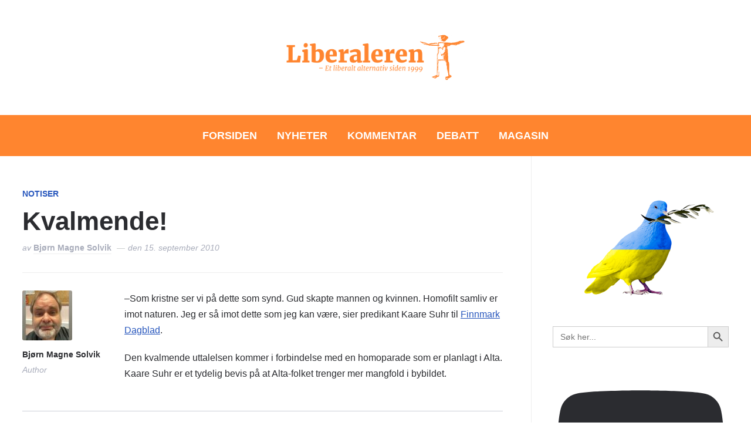

--- FILE ---
content_type: text/html; charset=UTF-8
request_url: https://www.liberaleren.no/2010/09/15/kvalmende-2/
body_size: 30640
content:
<!DOCTYPE html>
<html lang="nb-NO" prefix="og: http://ogp.me/ns# fb: http://ogp.me/ns/fb#">
<head>
    <meta charset="UTF-8">
    <meta name="viewport" content="width=device-width, initial-scale=1.0">
    <link rel="profile" href="https://gmpg.org/xfn/11">
    <link rel="pingback" href="https://www.liberaleren.no/wordpress/xmlrpc.php">
    <link rel="preload" as="font" href="https://www.liberaleren.no/wordpress/wp-content/themes/wpzoom-prime-news/fonts/primenews.ttf" type="font/ttf" crossorigin>

    <title>Kvalmende!   &#8211; Liberaleren</title>
<meta name='robots' content='max-image-preview:large' />
<link rel='dns-prefetch' href='//stats.wp.com' />
<link rel='dns-prefetch' href='//fonts.googleapis.com' />
<link rel='dns-prefetch' href='//v0.wordpress.com' />
<link rel='preconnect' href='//c0.wp.com' />
<link rel='preconnect' href='//i0.wp.com' />
<link rel="alternate" type="application/rss+xml" title="Liberaleren &raquo; strøm" href="https://www.liberaleren.no/feed/" />
<link rel="alternate" title="oEmbed (JSON)" type="application/json+oembed" href="https://www.liberaleren.no/wp-json/oembed/1.0/embed?url=https%3A%2F%2Fwww.liberaleren.no%2F2010%2F09%2F15%2Fkvalmende-2%2F" />
<link rel="alternate" title="oEmbed (XML)" type="text/xml+oembed" href="https://www.liberaleren.no/wp-json/oembed/1.0/embed?url=https%3A%2F%2Fwww.liberaleren.no%2F2010%2F09%2F15%2Fkvalmende-2%2F&#038;format=xml" />
<style id='wp-img-auto-sizes-contain-inline-css' type='text/css'>
img:is([sizes=auto i],[sizes^="auto," i]){contain-intrinsic-size:3000px 1500px}
/*# sourceURL=wp-img-auto-sizes-contain-inline-css */
</style>
<link rel='stylesheet' id='wp-quicklatex-format-css' href='https://www.liberaleren.no/wordpress/wp-content/plugins/wp-quicklatex/css/quicklatex-format.css?ver=6.9' type='text/css' media='all' />
<style id='wp-emoji-styles-inline-css' type='text/css'>

	img.wp-smiley, img.emoji {
		display: inline !important;
		border: none !important;
		box-shadow: none !important;
		height: 1em !important;
		width: 1em !important;
		margin: 0 0.07em !important;
		vertical-align: -0.1em !important;
		background: none !important;
		padding: 0 !important;
	}
/*# sourceURL=wp-emoji-styles-inline-css */
</style>
<style id='wp-block-library-inline-css' type='text/css'>
:root{--wp-block-synced-color:#7a00df;--wp-block-synced-color--rgb:122,0,223;--wp-bound-block-color:var(--wp-block-synced-color);--wp-editor-canvas-background:#ddd;--wp-admin-theme-color:#007cba;--wp-admin-theme-color--rgb:0,124,186;--wp-admin-theme-color-darker-10:#006ba1;--wp-admin-theme-color-darker-10--rgb:0,107,160.5;--wp-admin-theme-color-darker-20:#005a87;--wp-admin-theme-color-darker-20--rgb:0,90,135;--wp-admin-border-width-focus:2px}@media (min-resolution:192dpi){:root{--wp-admin-border-width-focus:1.5px}}.wp-element-button{cursor:pointer}:root .has-very-light-gray-background-color{background-color:#eee}:root .has-very-dark-gray-background-color{background-color:#313131}:root .has-very-light-gray-color{color:#eee}:root .has-very-dark-gray-color{color:#313131}:root .has-vivid-green-cyan-to-vivid-cyan-blue-gradient-background{background:linear-gradient(135deg,#00d084,#0693e3)}:root .has-purple-crush-gradient-background{background:linear-gradient(135deg,#34e2e4,#4721fb 50%,#ab1dfe)}:root .has-hazy-dawn-gradient-background{background:linear-gradient(135deg,#faaca8,#dad0ec)}:root .has-subdued-olive-gradient-background{background:linear-gradient(135deg,#fafae1,#67a671)}:root .has-atomic-cream-gradient-background{background:linear-gradient(135deg,#fdd79a,#004a59)}:root .has-nightshade-gradient-background{background:linear-gradient(135deg,#330968,#31cdcf)}:root .has-midnight-gradient-background{background:linear-gradient(135deg,#020381,#2874fc)}:root{--wp--preset--font-size--normal:16px;--wp--preset--font-size--huge:42px}.has-regular-font-size{font-size:1em}.has-larger-font-size{font-size:2.625em}.has-normal-font-size{font-size:var(--wp--preset--font-size--normal)}.has-huge-font-size{font-size:var(--wp--preset--font-size--huge)}.has-text-align-center{text-align:center}.has-text-align-left{text-align:left}.has-text-align-right{text-align:right}.has-fit-text{white-space:nowrap!important}#end-resizable-editor-section{display:none}.aligncenter{clear:both}.items-justified-left{justify-content:flex-start}.items-justified-center{justify-content:center}.items-justified-right{justify-content:flex-end}.items-justified-space-between{justify-content:space-between}.screen-reader-text{border:0;clip-path:inset(50%);height:1px;margin:-1px;overflow:hidden;padding:0;position:absolute;width:1px;word-wrap:normal!important}.screen-reader-text:focus{background-color:#ddd;clip-path:none;color:#444;display:block;font-size:1em;height:auto;left:5px;line-height:normal;padding:15px 23px 14px;text-decoration:none;top:5px;width:auto;z-index:100000}html :where(.has-border-color){border-style:solid}html :where([style*=border-top-color]){border-top-style:solid}html :where([style*=border-right-color]){border-right-style:solid}html :where([style*=border-bottom-color]){border-bottom-style:solid}html :where([style*=border-left-color]){border-left-style:solid}html :where([style*=border-width]){border-style:solid}html :where([style*=border-top-width]){border-top-style:solid}html :where([style*=border-right-width]){border-right-style:solid}html :where([style*=border-bottom-width]){border-bottom-style:solid}html :where([style*=border-left-width]){border-left-style:solid}html :where(img[class*=wp-image-]){height:auto;max-width:100%}:where(figure){margin:0 0 1em}html :where(.is-position-sticky){--wp-admin--admin-bar--position-offset:var(--wp-admin--admin-bar--height,0px)}@media screen and (max-width:600px){html :where(.is-position-sticky){--wp-admin--admin-bar--position-offset:0px}}

/*# sourceURL=wp-block-library-inline-css */
</style><style id='global-styles-inline-css' type='text/css'>
:root{--wp--preset--aspect-ratio--square: 1;--wp--preset--aspect-ratio--4-3: 4/3;--wp--preset--aspect-ratio--3-4: 3/4;--wp--preset--aspect-ratio--3-2: 3/2;--wp--preset--aspect-ratio--2-3: 2/3;--wp--preset--aspect-ratio--16-9: 16/9;--wp--preset--aspect-ratio--9-16: 9/16;--wp--preset--color--black: #000000;--wp--preset--color--cyan-bluish-gray: #abb8c3;--wp--preset--color--white: #ffffff;--wp--preset--color--pale-pink: #f78da7;--wp--preset--color--vivid-red: #cf2e2e;--wp--preset--color--luminous-vivid-orange: #ff6900;--wp--preset--color--luminous-vivid-amber: #fcb900;--wp--preset--color--light-green-cyan: #7bdcb5;--wp--preset--color--vivid-green-cyan: #00d084;--wp--preset--color--pale-cyan-blue: #8ed1fc;--wp--preset--color--vivid-cyan-blue: #0693e3;--wp--preset--color--vivid-purple: #9b51e0;--wp--preset--gradient--vivid-cyan-blue-to-vivid-purple: linear-gradient(135deg,rgb(6,147,227) 0%,rgb(155,81,224) 100%);--wp--preset--gradient--light-green-cyan-to-vivid-green-cyan: linear-gradient(135deg,rgb(122,220,180) 0%,rgb(0,208,130) 100%);--wp--preset--gradient--luminous-vivid-amber-to-luminous-vivid-orange: linear-gradient(135deg,rgb(252,185,0) 0%,rgb(255,105,0) 100%);--wp--preset--gradient--luminous-vivid-orange-to-vivid-red: linear-gradient(135deg,rgb(255,105,0) 0%,rgb(207,46,46) 100%);--wp--preset--gradient--very-light-gray-to-cyan-bluish-gray: linear-gradient(135deg,rgb(238,238,238) 0%,rgb(169,184,195) 100%);--wp--preset--gradient--cool-to-warm-spectrum: linear-gradient(135deg,rgb(74,234,220) 0%,rgb(151,120,209) 20%,rgb(207,42,186) 40%,rgb(238,44,130) 60%,rgb(251,105,98) 80%,rgb(254,248,76) 100%);--wp--preset--gradient--blush-light-purple: linear-gradient(135deg,rgb(255,206,236) 0%,rgb(152,150,240) 100%);--wp--preset--gradient--blush-bordeaux: linear-gradient(135deg,rgb(254,205,165) 0%,rgb(254,45,45) 50%,rgb(107,0,62) 100%);--wp--preset--gradient--luminous-dusk: linear-gradient(135deg,rgb(255,203,112) 0%,rgb(199,81,192) 50%,rgb(65,88,208) 100%);--wp--preset--gradient--pale-ocean: linear-gradient(135deg,rgb(255,245,203) 0%,rgb(182,227,212) 50%,rgb(51,167,181) 100%);--wp--preset--gradient--electric-grass: linear-gradient(135deg,rgb(202,248,128) 0%,rgb(113,206,126) 100%);--wp--preset--gradient--midnight: linear-gradient(135deg,rgb(2,3,129) 0%,rgb(40,116,252) 100%);--wp--preset--font-size--small: 13px;--wp--preset--font-size--medium: 20px;--wp--preset--font-size--large: 36px;--wp--preset--font-size--x-large: 42px;--wp--preset--spacing--20: 0.44rem;--wp--preset--spacing--30: 0.67rem;--wp--preset--spacing--40: 1rem;--wp--preset--spacing--50: 1.5rem;--wp--preset--spacing--60: 2.25rem;--wp--preset--spacing--70: 3.38rem;--wp--preset--spacing--80: 5.06rem;--wp--preset--shadow--natural: 6px 6px 9px rgba(0, 0, 0, 0.2);--wp--preset--shadow--deep: 12px 12px 50px rgba(0, 0, 0, 0.4);--wp--preset--shadow--sharp: 6px 6px 0px rgba(0, 0, 0, 0.2);--wp--preset--shadow--outlined: 6px 6px 0px -3px rgb(255, 255, 255), 6px 6px rgb(0, 0, 0);--wp--preset--shadow--crisp: 6px 6px 0px rgb(0, 0, 0);}:where(.is-layout-flex){gap: 0.5em;}:where(.is-layout-grid){gap: 0.5em;}body .is-layout-flex{display: flex;}.is-layout-flex{flex-wrap: wrap;align-items: center;}.is-layout-flex > :is(*, div){margin: 0;}body .is-layout-grid{display: grid;}.is-layout-grid > :is(*, div){margin: 0;}:where(.wp-block-columns.is-layout-flex){gap: 2em;}:where(.wp-block-columns.is-layout-grid){gap: 2em;}:where(.wp-block-post-template.is-layout-flex){gap: 1.25em;}:where(.wp-block-post-template.is-layout-grid){gap: 1.25em;}.has-black-color{color: var(--wp--preset--color--black) !important;}.has-cyan-bluish-gray-color{color: var(--wp--preset--color--cyan-bluish-gray) !important;}.has-white-color{color: var(--wp--preset--color--white) !important;}.has-pale-pink-color{color: var(--wp--preset--color--pale-pink) !important;}.has-vivid-red-color{color: var(--wp--preset--color--vivid-red) !important;}.has-luminous-vivid-orange-color{color: var(--wp--preset--color--luminous-vivid-orange) !important;}.has-luminous-vivid-amber-color{color: var(--wp--preset--color--luminous-vivid-amber) !important;}.has-light-green-cyan-color{color: var(--wp--preset--color--light-green-cyan) !important;}.has-vivid-green-cyan-color{color: var(--wp--preset--color--vivid-green-cyan) !important;}.has-pale-cyan-blue-color{color: var(--wp--preset--color--pale-cyan-blue) !important;}.has-vivid-cyan-blue-color{color: var(--wp--preset--color--vivid-cyan-blue) !important;}.has-vivid-purple-color{color: var(--wp--preset--color--vivid-purple) !important;}.has-black-background-color{background-color: var(--wp--preset--color--black) !important;}.has-cyan-bluish-gray-background-color{background-color: var(--wp--preset--color--cyan-bluish-gray) !important;}.has-white-background-color{background-color: var(--wp--preset--color--white) !important;}.has-pale-pink-background-color{background-color: var(--wp--preset--color--pale-pink) !important;}.has-vivid-red-background-color{background-color: var(--wp--preset--color--vivid-red) !important;}.has-luminous-vivid-orange-background-color{background-color: var(--wp--preset--color--luminous-vivid-orange) !important;}.has-luminous-vivid-amber-background-color{background-color: var(--wp--preset--color--luminous-vivid-amber) !important;}.has-light-green-cyan-background-color{background-color: var(--wp--preset--color--light-green-cyan) !important;}.has-vivid-green-cyan-background-color{background-color: var(--wp--preset--color--vivid-green-cyan) !important;}.has-pale-cyan-blue-background-color{background-color: var(--wp--preset--color--pale-cyan-blue) !important;}.has-vivid-cyan-blue-background-color{background-color: var(--wp--preset--color--vivid-cyan-blue) !important;}.has-vivid-purple-background-color{background-color: var(--wp--preset--color--vivid-purple) !important;}.has-black-border-color{border-color: var(--wp--preset--color--black) !important;}.has-cyan-bluish-gray-border-color{border-color: var(--wp--preset--color--cyan-bluish-gray) !important;}.has-white-border-color{border-color: var(--wp--preset--color--white) !important;}.has-pale-pink-border-color{border-color: var(--wp--preset--color--pale-pink) !important;}.has-vivid-red-border-color{border-color: var(--wp--preset--color--vivid-red) !important;}.has-luminous-vivid-orange-border-color{border-color: var(--wp--preset--color--luminous-vivid-orange) !important;}.has-luminous-vivid-amber-border-color{border-color: var(--wp--preset--color--luminous-vivid-amber) !important;}.has-light-green-cyan-border-color{border-color: var(--wp--preset--color--light-green-cyan) !important;}.has-vivid-green-cyan-border-color{border-color: var(--wp--preset--color--vivid-green-cyan) !important;}.has-pale-cyan-blue-border-color{border-color: var(--wp--preset--color--pale-cyan-blue) !important;}.has-vivid-cyan-blue-border-color{border-color: var(--wp--preset--color--vivid-cyan-blue) !important;}.has-vivid-purple-border-color{border-color: var(--wp--preset--color--vivid-purple) !important;}.has-vivid-cyan-blue-to-vivid-purple-gradient-background{background: var(--wp--preset--gradient--vivid-cyan-blue-to-vivid-purple) !important;}.has-light-green-cyan-to-vivid-green-cyan-gradient-background{background: var(--wp--preset--gradient--light-green-cyan-to-vivid-green-cyan) !important;}.has-luminous-vivid-amber-to-luminous-vivid-orange-gradient-background{background: var(--wp--preset--gradient--luminous-vivid-amber-to-luminous-vivid-orange) !important;}.has-luminous-vivid-orange-to-vivid-red-gradient-background{background: var(--wp--preset--gradient--luminous-vivid-orange-to-vivid-red) !important;}.has-very-light-gray-to-cyan-bluish-gray-gradient-background{background: var(--wp--preset--gradient--very-light-gray-to-cyan-bluish-gray) !important;}.has-cool-to-warm-spectrum-gradient-background{background: var(--wp--preset--gradient--cool-to-warm-spectrum) !important;}.has-blush-light-purple-gradient-background{background: var(--wp--preset--gradient--blush-light-purple) !important;}.has-blush-bordeaux-gradient-background{background: var(--wp--preset--gradient--blush-bordeaux) !important;}.has-luminous-dusk-gradient-background{background: var(--wp--preset--gradient--luminous-dusk) !important;}.has-pale-ocean-gradient-background{background: var(--wp--preset--gradient--pale-ocean) !important;}.has-electric-grass-gradient-background{background: var(--wp--preset--gradient--electric-grass) !important;}.has-midnight-gradient-background{background: var(--wp--preset--gradient--midnight) !important;}.has-small-font-size{font-size: var(--wp--preset--font-size--small) !important;}.has-medium-font-size{font-size: var(--wp--preset--font-size--medium) !important;}.has-large-font-size{font-size: var(--wp--preset--font-size--large) !important;}.has-x-large-font-size{font-size: var(--wp--preset--font-size--x-large) !important;}
/*# sourceURL=global-styles-inline-css */
</style>

<style id='classic-theme-styles-inline-css' type='text/css'>
/*! This file is auto-generated */
.wp-block-button__link{color:#fff;background-color:#32373c;border-radius:9999px;box-shadow:none;text-decoration:none;padding:calc(.667em + 2px) calc(1.333em + 2px);font-size:1.125em}.wp-block-file__button{background:#32373c;color:#fff;text-decoration:none}
/*# sourceURL=/wp-includes/css/classic-themes.min.css */
</style>
<link rel='stylesheet' id='events-manager-css' href='https://www.liberaleren.no/wordpress/wp-content/plugins/events-manager/includes/css/events-manager.min.css?ver=7.2.3.1' type='text/css' media='all' />
<style id='events-manager-inline-css' type='text/css'>
body .em { --font-family : inherit; --font-weight : inherit; --font-size : 1em; --line-height : inherit; }
/*# sourceURL=events-manager-inline-css */
</style>
<link rel='stylesheet' id='wpos-slick-style-css' href='https://www.liberaleren.no/wordpress/wp-content/plugins/wp-trending-post-slider-and-widget/assets/css/slick.css?ver=1.8.6' type='text/css' media='all' />
<link rel='stylesheet' id='wtpsw-public-style-css' href='https://www.liberaleren.no/wordpress/wp-content/plugins/wp-trending-post-slider-and-widget/assets/css/wtpsw-public.css?ver=1.8.6' type='text/css' media='all' />
<link rel='stylesheet' id='ivory-search-styles-css' href='https://www.liberaleren.no/wordpress/wp-content/plugins/add-search-to-menu/public/css/ivory-search.min.css?ver=5.5.14' type='text/css' media='all' />
<link rel='stylesheet' id='zoom-theme-utils-css-css' href='https://www.liberaleren.no/wordpress/wp-content/themes/wpzoom-prime-news/functions/wpzoom/assets/css/theme-utils.css?ver=6.9' type='text/css' media='all' />
<link rel='stylesheet' id='primenews-google-fonts-css' href='https://fonts.googleapis.com/css?family=Work+Sans%3Aregular%2C600%2C700%7CLibre+Franklin%3Aregular%2C500%2C600&#038;display=swap&#038;ver=6.9' type='text/css' media='all' />
<link rel='stylesheet' id='primenews-style-css' href='https://www.liberaleren.no/wordpress/wp-content/themes/wpzoom-prime-news/style.css?ver=1.0.13' type='text/css' media='all' />
<link rel='stylesheet' id='media-queries-css' href='https://www.liberaleren.no/wordpress/wp-content/themes/wpzoom-prime-news/css/media-queries.css?ver=1.0.13' type='text/css' media='all' />
<link rel='stylesheet' id='primenews-style-color-default-css' href='https://www.liberaleren.no/wordpress/wp-content/themes/wpzoom-prime-news/styles/default.css?ver=1.0.13' type='text/css' media='all' />
<link rel='stylesheet' id='dashicons-css' href='https://c0.wp.com/c/6.9/wp-includes/css/dashicons.min.css' type='text/css' media='all' />
<link rel='stylesheet' id='wpzoom-social-icons-socicon-css' href='https://www.liberaleren.no/wordpress/wp-content/plugins/social-icons-widget-by-wpzoom/assets/css/wpzoom-socicon.css?ver=1768489102' type='text/css' media='all' />
<link rel='stylesheet' id='wpzoom-social-icons-genericons-css' href='https://www.liberaleren.no/wordpress/wp-content/plugins/social-icons-widget-by-wpzoom/assets/css/genericons.css?ver=1768489102' type='text/css' media='all' />
<link rel='stylesheet' id='wpzoom-social-icons-academicons-css' href='https://www.liberaleren.no/wordpress/wp-content/plugins/social-icons-widget-by-wpzoom/assets/css/academicons.min.css?ver=1768489102' type='text/css' media='all' />
<link rel='stylesheet' id='wpzoom-social-icons-font-awesome-3-css' href='https://www.liberaleren.no/wordpress/wp-content/plugins/social-icons-widget-by-wpzoom/assets/css/font-awesome-3.min.css?ver=1768489102' type='text/css' media='all' />
<link rel='stylesheet' id='wpzoom-social-icons-styles-css' href='https://www.liberaleren.no/wordpress/wp-content/plugins/social-icons-widget-by-wpzoom/assets/css/wpzoom-social-icons-styles.css?ver=1768489102' type='text/css' media='all' />
<link rel='preload' as='font'  id='wpzoom-social-icons-font-academicons-woff2-css' href='https://www.liberaleren.no/wordpress/wp-content/plugins/social-icons-widget-by-wpzoom/assets/font/academicons.woff2?v=1.9.2'  type='font/woff2' crossorigin />
<link rel='preload' as='font'  id='wpzoom-social-icons-font-fontawesome-3-woff2-css' href='https://www.liberaleren.no/wordpress/wp-content/plugins/social-icons-widget-by-wpzoom/assets/font/fontawesome-webfont.woff2?v=4.7.0'  type='font/woff2' crossorigin />
<link rel='preload' as='font'  id='wpzoom-social-icons-font-genericons-woff-css' href='https://www.liberaleren.no/wordpress/wp-content/plugins/social-icons-widget-by-wpzoom/assets/font/Genericons.woff'  type='font/woff' crossorigin />
<link rel='preload' as='font'  id='wpzoom-social-icons-font-socicon-woff2-css' href='https://www.liberaleren.no/wordpress/wp-content/plugins/social-icons-widget-by-wpzoom/assets/font/socicon.woff2?v=4.5.4'  type='font/woff2' crossorigin />
<script type="text/javascript" src="https://c0.wp.com/c/6.9/wp-includes/js/jquery/jquery.min.js" id="jquery-core-js"></script>
<script type="text/javascript" src="https://c0.wp.com/c/6.9/wp-includes/js/jquery/jquery-migrate.min.js" id="jquery-migrate-js"></script>
<script type="text/javascript" src="https://c0.wp.com/c/6.9/wp-includes/js/jquery/ui/core.min.js" id="jquery-ui-core-js"></script>
<script type="text/javascript" src="https://c0.wp.com/c/6.9/wp-includes/js/jquery/ui/mouse.min.js" id="jquery-ui-mouse-js"></script>
<script type="text/javascript" src="https://c0.wp.com/c/6.9/wp-includes/js/jquery/ui/sortable.min.js" id="jquery-ui-sortable-js"></script>
<script type="text/javascript" src="https://c0.wp.com/c/6.9/wp-includes/js/jquery/ui/datepicker.min.js" id="jquery-ui-datepicker-js"></script>
<script type="text/javascript" id="jquery-ui-datepicker-js-after">
/* <![CDATA[ */
jQuery(function(jQuery){jQuery.datepicker.setDefaults({"closeText":"Lukk","currentText":"I dag","monthNames":["januar","februar","mars","april","mai","juni","juli","august","september","oktober","november","desember"],"monthNamesShort":["jan","feb","mar","apr","mai","jun","jul","aug","sep","okt","nov","des"],"nextText":"Neste","prevText":"Forrige","dayNames":["s\u00f8ndag","mandag","tirsdag","onsdag","torsdag","fredag","l\u00f8rdag"],"dayNamesShort":["s\u00f8n","man","tir","ons","tor","fre","l\u00f8r"],"dayNamesMin":["S","M","T","O","T","F","L"],"dateFormat":"d. MM yy","firstDay":1,"isRTL":false});});
//# sourceURL=jquery-ui-datepicker-js-after
/* ]]> */
</script>
<script type="text/javascript" src="https://c0.wp.com/c/6.9/wp-includes/js/jquery/ui/resizable.min.js" id="jquery-ui-resizable-js"></script>
<script type="text/javascript" src="https://c0.wp.com/c/6.9/wp-includes/js/jquery/ui/draggable.min.js" id="jquery-ui-draggable-js"></script>
<script type="text/javascript" src="https://c0.wp.com/c/6.9/wp-includes/js/jquery/ui/controlgroup.min.js" id="jquery-ui-controlgroup-js"></script>
<script type="text/javascript" src="https://c0.wp.com/c/6.9/wp-includes/js/jquery/ui/checkboxradio.min.js" id="jquery-ui-checkboxradio-js"></script>
<script type="text/javascript" src="https://c0.wp.com/c/6.9/wp-includes/js/jquery/ui/button.min.js" id="jquery-ui-button-js"></script>
<script type="text/javascript" src="https://c0.wp.com/c/6.9/wp-includes/js/jquery/ui/dialog.min.js" id="jquery-ui-dialog-js"></script>
<script type="text/javascript" id="events-manager-js-extra">
/* <![CDATA[ */
var EM = {"ajaxurl":"https://www.liberaleren.no/wordpress/wp-admin/admin-ajax.php","locationajaxurl":"https://www.liberaleren.no/wordpress/wp-admin/admin-ajax.php?action=locations_search","firstDay":"1","locale":"nb","dateFormat":"yy-mm-dd","ui_css":"https://www.liberaleren.no/wordpress/wp-content/plugins/events-manager/includes/css/jquery-ui/build.min.css","show24hours":"1","is_ssl":"1","autocomplete_limit":"10","calendar":{"breakpoints":{"small":560,"medium":908,"large":false},"month_format":"M Y"},"phone":"","datepicker":{"format":"d/m/Y"},"search":{"breakpoints":{"small":650,"medium":850,"full":false}},"url":"https://www.liberaleren.no/wordpress/wp-content/plugins/events-manager","assets":{"input.em-uploader":{"js":{"em-uploader":{"url":"https://www.liberaleren.no/wordpress/wp-content/plugins/events-manager/includes/js/em-uploader.js?v=7.2.3.1","event":"em_uploader_ready"}}},".em-event-editor":{"js":{"event-editor":{"url":"https://www.liberaleren.no/wordpress/wp-content/plugins/events-manager/includes/js/events-manager-event-editor.js?v=7.2.3.1","event":"em_event_editor_ready"}},"css":{"event-editor":"https://www.liberaleren.no/wordpress/wp-content/plugins/events-manager/includes/css/events-manager-event-editor.min.css?v=7.2.3.1"}},".em-recurrence-sets, .em-timezone":{"js":{"luxon":{"url":"luxon/luxon.js?v=7.2.3.1","event":"em_luxon_ready"}}},".em-booking-form, #em-booking-form, .em-booking-recurring, .em-event-booking-form":{"js":{"em-bookings":{"url":"https://www.liberaleren.no/wordpress/wp-content/plugins/events-manager/includes/js/bookingsform.js?v=7.2.3.1","event":"em_booking_form_js_loaded"}}},"#em-opt-archetypes":{"js":{"archetypes":"https://www.liberaleren.no/wordpress/wp-content/plugins/events-manager/includes/js/admin-archetype-editor.js?v=7.2.3.1","archetypes_ms":"https://www.liberaleren.no/wordpress/wp-content/plugins/events-manager/includes/js/admin-archetypes.js?v=7.2.3.1","qs":"qs/qs.js?v=7.2.3.1"}}},"cached":"","google_maps_api":"AIzaSyBLL8aFf2aosIKS0sp3W6a-7v2DdkJeXaI","txt_search":"S\u00f8k","txt_searching":"S\u00f8ker ...","txt_loading":"Laster inn..."};
//# sourceURL=events-manager-js-extra
/* ]]> */
</script>
<script type="text/javascript" src="https://www.liberaleren.no/wordpress/wp-content/plugins/events-manager/includes/js/events-manager.js?ver=7.2.3.1" id="events-manager-js"></script>
<script type="text/javascript" src="https://www.liberaleren.no/wordpress/wp-content/themes/wpzoom-prime-news/js/init.js?ver=6.9" id="wpzoom-init-js"></script>
<script type="text/javascript" src="https://www.liberaleren.no/wordpress/wp-content/plugins/wp-quicklatex/js/wp-quicklatex-frontend.js?ver=1.0" id="wp-quicklatex-frontend-js"></script>
<link rel="https://api.w.org/" href="https://www.liberaleren.no/wp-json/" /><link rel="alternate" title="JSON" type="application/json" href="https://www.liberaleren.no/wp-json/wp/v2/posts/10520" /><link rel="EditURI" type="application/rsd+xml" title="RSD" href="https://www.liberaleren.no/wordpress/xmlrpc.php?rsd" />
<meta name="generator" content="WordPress 6.9" />
<link rel="canonical" href="https://www.liberaleren.no/2010/09/15/kvalmende-2/" />
<link rel='shortlink' href='https://wp.me/p5KGV-2JG' />
	<style>img#wpstats{display:none}</style>
				<style type="text/css">.pp-podcast {opacity: 0;}</style>
		<!-- WPZOOM Theme / Framework -->
<meta name="generator" content="Prime News 1.0.13" />
<meta name="generator" content="WPZOOM Framework 2.0.9" />

<!-- Begin Theme Custom CSS -->
<style type="text/css" id="wpzoom-prime-news-custom-css">
.navbar-brand-wpz .tagline{display:none;}.sb-search{display:none;}.sb-search .sb-icon-search:hover, .sb-search .sb-search-input, .sb-search.sb-search-open .sb-icon-search:before{color:#ff852f;}.main-navbar{background:#ff852f;}.navbar-wpz ul{background:#ff852f;}body{font-family:"Helvetica Neue", Helvetica, Arial, sans-serif;}.main-navbar a{font-family:"Helvetica Neue", Helvetica, Arial, sans-serif;font-weight:bold;text-transform:uppercase;}.entry-title{font-family:"Helvetica Neue", Helvetica, Arial, sans-serif;font-weight:normal;}
</style>
<!-- End Theme Custom CSS -->
<link rel="icon" href="https://i0.wp.com/www.liberaleren.no/wordpress/wp-content/uploads/cropped-logo-transparent.png?fit=32%2C32&#038;ssl=1" sizes="32x32" />
<link rel="icon" href="https://i0.wp.com/www.liberaleren.no/wordpress/wp-content/uploads/cropped-logo-transparent.png?fit=192%2C192&#038;ssl=1" sizes="192x192" />
<link rel="apple-touch-icon" href="https://i0.wp.com/www.liberaleren.no/wordpress/wp-content/uploads/cropped-logo-transparent.png?fit=180%2C180&#038;ssl=1" />
<meta name="msapplication-TileImage" content="https://i0.wp.com/www.liberaleren.no/wordpress/wp-content/uploads/cropped-logo-transparent.png?fit=270%2C270&#038;ssl=1" />

    <!-- START - Open Graph and Twitter Card Tags 3.3.8 -->
     <!-- Facebook Open Graph -->
      <meta property="og:locale" content="nb_NO"/>
      <meta property="og:site_name" content="Liberaleren"/>
      <meta property="og:title" content="Kvalmende!"/>
      <meta property="og:url" content="https://www.liberaleren.no/2010/09/15/kvalmende-2/"/>
      <meta property="og:type" content="article"/>
      <meta property="og:description" content="--Som kristne ser vi på dette som synd. Gud skapte mannen og kvinnen. Homofilt samliv er imot naturen. Jeg er så imot dette som jeg kan være, sier predikant Kaare Suhr til Finnmark Dagblad. 

Den kvalmende uttalelsen kommer i forbindelse med en homoparade som er planlagt i Alta. Kaare Suhr er et t"/>
      <meta property="article:published_time" content="2010-09-15T11:48:47+02:00"/>
      <meta property="article:modified_time" content="2010-09-15T11:48:47+02:00" />
      <meta property="og:updated_time" content="2010-09-15T11:48:47+02:00" />
      <meta property="article:section" content="Notiser"/>
      <meta property="article:publisher" content="https://www.facebook.com/liberaleren.no/"/>
     <!-- Google+ / Schema.org -->
     <!-- Twitter Cards -->
      <meta name="twitter:title" content="Kvalmende!"/>
      <meta name="twitter:url" content="https://www.liberaleren.no/2010/09/15/kvalmende-2/"/>
      <meta name="twitter:description" content="--Som kristne ser vi på dette som synd. Gud skapte mannen og kvinnen. Homofilt samliv er imot naturen. Jeg er så imot dette som jeg kan være, sier predikant Kaare Suhr til Finnmark Dagblad. 

Den kvalmende uttalelsen kommer i forbindelse med en homoparade som er planlagt i Alta. Kaare Suhr er et t"/>
      <meta name="twitter:card" content="summary_large_image"/>
     <!-- SEO -->
     <!-- Misc. tags -->
     <!-- is_singular -->
    <!-- END - Open Graph and Twitter Card Tags 3.3.8 -->
        
    <link rel='stylesheet' id='ivory-ajax-search-styles-css' href='https://www.liberaleren.no/wordpress/wp-content/plugins/add-search-to-menu/public/css/ivory-ajax-search.min.css?ver=5.5.14' type='text/css' media='all' />
<link rel='stylesheet' id='sby_common_styles-css' href='https://www.liberaleren.no/wordpress/wp-content/plugins/feeds-for-youtube/public/build/css/sb-youtube-common.css?ver=2.6.2' type='text/css' media='all' />
<link rel='stylesheet' id='sby_styles-css' href='https://www.liberaleren.no/wordpress/wp-content/plugins/feeds-for-youtube/public/build/css/sb-youtube-free.css?ver=2.6.2' type='text/css' media='all' />
<link rel='stylesheet' id='pppublic-css' href='https://www.liberaleren.no/wordpress/wp-content/plugins/podcast-player/frontend/css/podcast-player-public.css?ver=7.9.14' type='text/css' media='all' />
</head>
<body data-rsssl=1 class="wp-singular post-template-default single single-post postid-10520 single-format-standard wp-custom-logo wp-theme-wpzoom-prime-news wpzoom-prime-news">

    
<div class="page-wrap">

    
    
    <header class="site-header">

        <div class="inner-wrap">

            <div class="brand-wrap">

                

                <div class="header_social">
                                    </div><!-- .header_social -->


                <div class="navbar-brand-wpz">

                    <a href="https://www.liberaleren.no/" class="custom-logo-link" rel="home" itemprop="url"><img width="2600" height="600" src="https://i0.wp.com/www.liberaleren.no/wordpress/wp-content/uploads/cropped-Liberaleren-header-%E2%80%93-Et-liberalt-alternativ-siden-1999-2.png?fit=2600%2C600&amp;ssl=1" class="custom-logo no-lazyload no-lazy a3-notlazy" alt="Liberaleren" itemprop="logo" decoding="async" fetchpriority="high" /></a>
                    <p class="tagline"></p>

                </div><!-- .navbar-brand -->


                <div class="header_misc">
                    

                    <div id="sb-search" class="sb-search">
                        <form data-min-no-for-search=1 data-result-box-max-height=400 data-form-id=69467 class="is-search-form is-form-style is-form-style-3 is-form-id-69467 is-ajax-search" action="https://www.liberaleren.no/" method="get" role="search" ><label for="is-search-input-69467"><span class="is-screen-reader-text">Søk etter:</span><input  type="search" id="is-search-input-69467" name="s" value="" class="is-search-input" placeholder="Søk her..." autocomplete=off /><span class="is-loader-image" style="display: none;background-image:url(https://www.liberaleren.no/wordpress/wp-content/plugins/add-search-to-menu/public/images/spinner.gif);" ></span></label><button type="submit" class="is-search-submit"><span class="is-screen-reader-text">Søkeknapp</span><span class="is-search-icon"><svg focusable="false" aria-label="Søk" xmlns="http://www.w3.org/2000/svg" viewBox="0 0 24 24" width="24px"><path d="M15.5 14h-.79l-.28-.27C15.41 12.59 16 11.11 16 9.5 16 5.91 13.09 3 9.5 3S3 5.91 3 9.5 5.91 16 9.5 16c1.61 0 3.09-.59 4.23-1.57l.27.28v.79l5 4.99L20.49 19l-4.99-5zm-6 0C7.01 14 5 11.99 5 9.5S7.01 5 9.5 5 14 7.01 14 9.5 11.99 14 9.5 14z"></path></svg></span></button><input type="hidden" name="post_type" value="post" /></form>                    </div><!-- .sb-search -->
                </div>
            </div>
        </div>


        <nav class="main-navbar" role="navigation">

            <div class="inner-wrap">

                <div class="side-panel-btn toggle-from-right">

                    
                </div><!-- .side-panel-btn -->


                <div class="navbar-header-main">
                    <div id="menu-main-slide" class="menu-innholdsmeny-container"><ul id="menu-innholdsmeny" class="menu"><li id="menu-item-69257" class="menu-item menu-item-type-custom menu-item-object-custom menu-item-home menu-item-69257"><a href="https://www.liberaleren.no/">Forsiden</a></li>
<li id="menu-item-69153" class="menu-item menu-item-type-taxonomy menu-item-object-category menu-item-69153"><a href="https://www.liberaleren.no/kategori/nyheter/">Nyheter</a></li>
<li id="menu-item-50900" class="menu-item menu-item-type-taxonomy menu-item-object-category menu-item-50900"><a href="https://www.liberaleren.no/kategori/kommentar/">Kommentar</a></li>
<li id="menu-item-50899" class="menu-item menu-item-type-taxonomy menu-item-object-category menu-item-50899"><a href="https://www.liberaleren.no/kategori/meninger/">Debatt</a></li>
<li id="menu-item-50898" class="menu-item menu-item-type-taxonomy menu-item-object-category menu-item-50898"><a href="https://www.liberaleren.no/kategori/magasin/">Magasin</a></li>
</ul></div>
                </div>

                <div id="navbar-main">

                    <div class="menu-innholdsmeny-container"><ul id="menu-innholdsmeny-1" class="navbar-wpz dropdown sf-menu"><li class="menu-item menu-item-type-custom menu-item-object-custom menu-item-home menu-item-69257"><a href="https://www.liberaleren.no/">Forsiden</a></li>
<li class="menu-item menu-item-type-taxonomy menu-item-object-category menu-item-69153"><a href="https://www.liberaleren.no/kategori/nyheter/">Nyheter</a></li>
<li class="menu-item menu-item-type-taxonomy menu-item-object-category menu-item-50900"><a href="https://www.liberaleren.no/kategori/kommentar/">Kommentar</a></li>
<li class="menu-item menu-item-type-taxonomy menu-item-object-category menu-item-50899"><a href="https://www.liberaleren.no/kategori/meninger/">Debatt</a></li>
<li class="menu-item menu-item-type-taxonomy menu-item-object-category menu-item-50898"><a href="https://www.liberaleren.no/kategori/magasin/">Magasin</a></li>
</ul></div>
                </div><!-- #navbar-main -->

            </div><!-- .inner-wrap -->

        </nav><!-- .navbar -->
        <div class="clear"></div>

    </header><!-- .site-header -->

    

<div class="inner-wrap">

    <main id="main" class="site-main" role="main">

        
            <div class="content-area">

                
<article id="post-10520" class="post-10520 post type-post status-publish format-standard hentry category-notiser tag-seksualitet">

    

    <header class="entry-header">

        <span class="cat-links"><a href="https://www.liberaleren.no/kategori/notiser/" rel="category tag">Notiser</a></span>
        <h1 class="entry-title fn">Kvalmende!</h1>        <div class="entry-meta">
            <span class="entry-author">av <a href="https://www.liberaleren.no/author/solvik/" title="Innlegg av Bjørn Magne Solvik" rel="author">Bjørn Magne Solvik</a></span>            <span class="entry-date">den <time class="entry-date" datetime="2010-09-15T11:48:47+02:00">15. september 2010</time> </span>                     </div>
    </header><!-- .entry-header -->


    <div class="entry_wrapper">


        
            <div class="entry-details">

                <ul class="entry-meta">

                    
                        <li class="post_author_side">

                            <img alt='Avatar photo' src='https://www.liberaleren.no/wordpress/wp-content/uploads/cropped-120397235_10157767105845756_3106384889741123591_n-85x85.jpg' srcset='https://www.liberaleren.no/wordpress/wp-content/uploads/cropped-120397235_10157767105845756_3106384889741123591_n-170x170.jpg 2x' class='avatar avatar-85 photo' height='85' width='85' decoding='async'/>
                             <a href="https://www.liberaleren.no/author/solvik/" title="Innlegg av Bjørn Magne Solvik" rel="author">Bjørn Magne Solvik</a>                             <span class="entry-author">Author</span>


                        </li>

                    
                </ul>


                
            </div><!-- /.entry-details -->

        

        <div class="post_wrapper">

            <div class="entry-content">
                <p>&#8211;Som kristne ser vi på dette som synd. Gud skapte mannen og kvinnen. Homofilt samliv er imot naturen. Jeg er så imot dette som jeg kan være, sier predikant Kaare Suhr til <A HREF="http://www.finnmarkdagblad.no/nyheter/article5310343.ece">Finnmark Dagblad</A>. </p>
<p>Den kvalmende uttalelsen kommer i forbindelse med en homoparade som er planlagt i Alta. Kaare Suhr er et tydelig bevis på at Alta-folket trenger mer mangfold i bybildet. </p>
                <div class="clear"></div>
                
                
            </div><!-- .entry-content -->


        </div><!-- .post_wrapper -->



        </div><!-- /.entry_wrapper -->

        <div class="clear"></div>
        <footer class="entry-footer">


                            <div class="tag_list"><h4>Tags:</h4> <a href="https://www.liberaleren.no/emne/seksualitet/" rel="tag">seksualitet</a></div>            
           
               <div class="post_author">

                   <img alt='Avatar photo' src='https://www.liberaleren.no/wordpress/wp-content/uploads/cropped-120397235_10157767105845756_3106384889741123591_n-70x70.jpg' srcset='https://www.liberaleren.no/wordpress/wp-content/uploads/cropped-120397235_10157767105845756_3106384889741123591_n-140x140.jpg 2x' class='avatar avatar-70 photo' height='70' width='70' decoding='async'/>
                   <div class="author-description">

                       <h3 class="author-title author"><a href="https://www.liberaleren.no/author/solvik/" title="Innlegg av Bjørn Magne Solvik" rel="author">Bjørn Magne Solvik</a></h3>

                       <p class="author-bio">
                           En mann født i 1973 fra Finnmark, bosatt i Nordkapp kommune.

Jobber med produksjon av reklame. 

Har erfaring fra Fremskrittspartiet og Høyre. Har vært fylkesformann, lokalagsleder og innehatt mange andre kommunale - og fylkeskommunale verv.

Jeg har vært aktiv i idrettsbevegelsen. Nei, ikke som aktiv utøver, men som tillitsmann. Jeg liker å gi tilbake fra min fritid til organisasjoner og bevegelser som har gitt meg mye.                       </p>

                       <div class="author_links">

                           
                           
                           
                       </div>

                   </div>



               </div>

                      <div class="clear"></div>

            

        </footer><!-- .entry-footer -->

    <div class="clear"></div>


</article><!-- #post-## -->
                
                    
                
            </div>

        
        
<section id="site-sidebar">

    
    <div class="widget widget_media_image" id="media_image-2"><a href="https://www.liberaleren.no/2022/09/14/krigen-i-ukraina-2022/"><img width="300" height="200" src="https://i0.wp.com/www.liberaleren.no/wordpress/wp-content/uploads/dove-of-peace-7051688_1920.png?fit=300%2C200&amp;ssl=1" class="image wp-image-81405  attachment-medium size-medium" alt="" style="max-width: 100%; height: auto;" decoding="async" loading="lazy" srcset="https://i0.wp.com/www.liberaleren.no/wordpress/wp-content/uploads/dove-of-peace-7051688_1920.png?w=1920&amp;ssl=1 1920w, https://i0.wp.com/www.liberaleren.no/wordpress/wp-content/uploads/dove-of-peace-7051688_1920.png?resize=300%2C200&amp;ssl=1 300w, https://i0.wp.com/www.liberaleren.no/wordpress/wp-content/uploads/dove-of-peace-7051688_1920.png?resize=1024%2C683&amp;ssl=1 1024w, https://i0.wp.com/www.liberaleren.no/wordpress/wp-content/uploads/dove-of-peace-7051688_1920.png?resize=768%2C512&amp;ssl=1 768w, https://i0.wp.com/www.liberaleren.no/wordpress/wp-content/uploads/dove-of-peace-7051688_1920.png?resize=1536%2C1024&amp;ssl=1 1536w, https://i0.wp.com/www.liberaleren.no/wordpress/wp-content/uploads/dove-of-peace-7051688_1920.png?resize=165%2C109&amp;ssl=1 165w" sizes="auto, (max-width: 300px) 100vw, 300px" /></a><div class="clear"></div></div><div class="widget widget_is_search widget_search" id="is_widget-2"><form data-min-no-for-search=1 data-result-box-max-height=400 data-form-id=69467 class="is-search-form is-form-style is-form-style-3 is-form-id-69467 is-ajax-search" action="https://www.liberaleren.no/" method="get" role="search" ><label for="is-search-input-69467"><span class="is-screen-reader-text">Søk etter:</span><input  type="search" id="is-search-input-69467" name="s" value="" class="is-search-input" placeholder="Søk her..." autocomplete=off /><span class="is-loader-image" style="display: none;background-image:url(https://www.liberaleren.no/wordpress/wp-content/plugins/add-search-to-menu/public/images/spinner.gif);" ></span></label><button type="submit" class="is-search-submit"><span class="is-screen-reader-text">Søkeknapp</span><span class="is-search-icon"><svg focusable="false" aria-label="Søk" xmlns="http://www.w3.org/2000/svg" viewBox="0 0 24 24" width="24px"><path d="M15.5 14h-.79l-.28-.27C15.41 12.59 16 11.11 16 9.5 16 5.91 13.09 3 9.5 3S3 5.91 3 9.5 5.91 16 9.5 16c1.61 0 3.09-.59 4.23-1.57l.27.28v.79l5 4.99L20.49 19l-4.99-5zm-6 0C7.01 14 5 11.99 5 9.5S7.01 5 9.5 5 14 7.01 14 9.5 11.99 14 9.5 14z"></path></svg></span></button><input type="hidden" name="id" value="69467" /><input type="hidden" name="post_type" value="post" /></form><div class="clear"></div></div><div class="widget_text widget widget_custom_html" id="custom_html-4"><div class="textwidget custom-html-widget">

<div id="sb_youtube_sbyUCHChWhwyiNrhDlfmvgJRbrA1" 
	 class="sb_youtube sby_layout_list sby_col_0 sby_mob_col_0 sby_palette_inherit  sby_width_resp" 
	data-feedid="sby_UCHChWhwyiNrhDlfmvgJRbrA#1" 
	data-shortcode-atts="{&quot;feed&quot;:&quot;1&quot;}" 
	data-cols="0" 
	data-colsmobile="0" 
	data-num="1" 
	data-nummobile="1" 
	data-channel-subscribers="&lt;span class=&quot;sby_loader&quot; style=&quot;background-color: rgb(255, 255, 255);&quot;&gt;&lt;/span&gt; subscribers"	data-subscribe-btn="1" 
	data-subscribe-btn-text="Til YouTube" 
	data_channel_header_colors ="{&quot;channelName&quot;:&quot;&quot;,&quot;subscribeCount&quot;:&quot;&quot;,&quot;buttonBackground&quot;:&quot;&quot;,&quot;buttonText&quot;:&quot;&quot;}"
	 data-sby-flags="resizeDisable" data-postid="10520" style="width: 100%;" 
	 data-videocardlayout="vertical" 
>
	        <div class="sby_items_wrap">
		<div class="sby_item  sby_new sby_transition" id="sby_UCHChWhwyiNrhDlfmvgJRbrA_V7NVygj8Tss" data-date="1740488442" data-video-id="V7NVygj8Tss" style="margin-bottom: 5px;">
    <div class="sby_inner_item">
        <div class="sby_video_thumbnail_wrap sby_item_video_thumbnail_wrap">
            <a class="sby_video_thumbnail sby_item_video_thumbnail" href="https://www.youtube.com/watch?v=V7NVygj8Tss" target="_blank" rel="noopener" data-full-res="https://i3.ytimg.com/vi/V7NVygj8Tss/maxresdefault.jpg" data-img-src-set="{&quot;120&quot;:&quot;https:\/\/i3.ytimg.com\/vi\/V7NVygj8Tss\/default.jpg&quot;,&quot;320&quot;:&quot;https:\/\/i3.ytimg.com\/vi\/V7NVygj8Tss\/mqdefault.jpg&quot;,&quot;480&quot;:&quot;https:\/\/i3.ytimg.com\/vi\/V7NVygj8Tss\/hqdefault.jpg&quot;,&quot;640&quot;:&quot;https:\/\/i3.ytimg.com\/vi\/V7NVygj8Tss\/sddefault.jpg&quot;}" data-video-id="V7NVygj8Tss" data-video-title="Friedrich Hayek og betingelsene for et fritt samfunn">
                <img data-recalc-dims="1" src="https://i0.wp.com/www.liberaleren.no/wordpress/wp-content/plugins/feeds-for-youtube/img/placeholder.png?w=750&#038;ssl=1" alt="Hans Chr. Garmann Johnsen er gjest i Bent Johans hjørne. Han er professor i ved Universitetet i Agder og har skrevet en bok på norsk om Friedrich Hayek. Boken er en del av Cappelen Damm Akademisk klassikerserie og har undertittelen &quot;Betingelsene for et liberalt samfunn&quot;

De samtaler om hva som kjennetegner Friedrich Hayek og hans tanker. De kommer blant annet inn på Hayeks to mest kjente bøker &quot;The Road to Serfdom&quot; og &quot;The Constitution of Liberty&quot;. 

Bent Johans hjørne spilles inn i biblioteket til Liberalerens redaktør, Bent Johan Mosfjell. Ulike gjester samtaler om emner som forhåpentligvis er av interesse for liberale mennesker. Husk å abonnere!">

                <div class="sby_thumbnail_hover sby_item_video_thumbnail_hover">
                    <div class="sby_thumbnail_hover_inner">
                                            </div>
                </div>

                                    <div class="sby_play_btn" >
                        <span class="sby_play_btn_bg"></span>
                        <svg aria-hidden="true" focusable="false" data-prefix="fab" data-icon="youtube" role="img" xmlns="http://www.w3.org/2000/svg" viewBox="0 0 576 512" class="svg-inline--fa fa-youtube fa-w-18"><path fill="currentColor" d="M549.655 124.083c-6.281-23.65-24.787-42.276-48.284-48.597C458.781 64 288 64 288 64S117.22 64 74.629 75.486c-23.497 6.322-42.003 24.947-48.284 48.597-11.412 42.867-11.412 132.305-11.412 132.305s0 89.438 11.412 132.305c6.281 23.65 24.787 41.5 48.284 47.821C117.22 448 288 448 288 448s170.78 0 213.371-11.486c23.497-6.321 42.003-24.171 48.284-47.821 11.412-42.867 11.412-132.305 11.412-132.305s0-89.438-11.412-132.305zm-317.51 213.508V175.185l142.739 81.205-142.739 81.201z" class=""></path></svg>                    </div>
                                <span class="sby_loader sby_hidden" style="background-color: rgb(255, 255, 255);"></span>
            </a>

                        <div id="sby_player_V7NVygj8Tss" class="sby_player_wrap"></div>
                    </div>
    </div>
</div>    </div>
    
	<div class="sby_footer">

    <button type="button" aria-label="Load more content" class="sby_load_btn" style="background: rgb(255,133,47);" >
        <span class="sby_btn_text" >Flere episoder</span>
        <span class="sby_loader sby_hidden" style="background-color: rgb(255, 255, 255);"></span>
    </button>

    <span 
        class="sby_follow_btn sby_custom" 
            >
        <a 
            href="https://www.youtube.com/channel/UCHChWhwyiNrhDlfmvgJRbrA/"
            style="background: rgb(255,133,47);" 
            target="_blank" 
            rel="noopener"
        >
            <svg aria-hidden="true" focusable="false" data-prefix="fab" data-icon="youtube" role="img" xmlns="http://www.w3.org/2000/svg" viewBox="0 0 576 512" class="svg-inline--fa fa-youtube fa-w-18"><path fill="currentColor" d="M549.655 124.083c-6.281-23.65-24.787-42.276-48.284-48.597C458.781 64 288 64 288 64S117.22 64 74.629 75.486c-23.497 6.322-42.003 24.947-48.284 48.597-11.412 42.867-11.412 132.305-11.412 132.305s0 89.438 11.412 132.305c6.281 23.65 24.787 41.5 48.284 47.821C117.22 448 288 448 288 448s170.78 0 213.371-11.486c23.497-6.321 42.003-24.171 48.284-47.821 11.412-42.867 11.412-132.305 11.412-132.305s0-89.438-11.412-132.305zm-317.51 213.508V175.185l142.739 81.205-142.739 81.201z" class=""></path></svg>            <span  >
                Til YouTube            </span>
        </a>
    </span>
</div>
    
	
</div>

<style type="text/css">body #sb_youtube_sbyUCHChWhwyiNrhDlfmvgJRbrA1 .sby_caption_wrap .sby_caption { font-size: 13px !important}body #sb_youtube_sbyUCHChWhwyiNrhDlfmvgJRbrA1[data-videostyle=boxed] .sby_items_wrap .sby_item .sby_inner_item { background-color: #ffffff !important}</style></div><div class="clear"></div></div><div class="widget wtpsw_post_list_widget" id="wtpsw-post-list-widget-2"><h3 class="title">Mest lest</h3>			<div class="wtpsw-post-items">
				<ul>
					
<li class="wtpsw-post-li">
		<div class="wtpsw-post-thumb-left">
		<a href="https://www.liberaleren.no/2026/01/04/kastet-ut-av-facebook/">
		<img width="100" height="56" src="https://i0.wp.com/www.liberaleren.no/wordpress/wp-content/uploads/shutterstock_2205241911-scaled.jpg?fit=100%2C56&amp;ssl=1" class="attachment-100x100 size-100x100 wp-post-image" alt="" decoding="async" loading="lazy" srcset="https://i0.wp.com/www.liberaleren.no/wordpress/wp-content/uploads/shutterstock_2205241911-scaled.jpg?w=2560&amp;ssl=1 2560w, https://i0.wp.com/www.liberaleren.no/wordpress/wp-content/uploads/shutterstock_2205241911-scaled.jpg?resize=300%2C169&amp;ssl=1 300w, https://i0.wp.com/www.liberaleren.no/wordpress/wp-content/uploads/shutterstock_2205241911-scaled.jpg?resize=1024%2C576&amp;ssl=1 1024w, https://i0.wp.com/www.liberaleren.no/wordpress/wp-content/uploads/shutterstock_2205241911-scaled.jpg?resize=768%2C432&amp;ssl=1 768w, https://i0.wp.com/www.liberaleren.no/wordpress/wp-content/uploads/shutterstock_2205241911-scaled.jpg?resize=1536%2C864&amp;ssl=1 1536w, https://i0.wp.com/www.liberaleren.no/wordpress/wp-content/uploads/shutterstock_2205241911-scaled.jpg?resize=2048%2C1152&amp;ssl=1 2048w, https://i0.wp.com/www.liberaleren.no/wordpress/wp-content/uploads/shutterstock_2205241911-scaled.jpg?w=2250&amp;ssl=1 2250w" sizes="auto, (max-width: 100px) 100vw, 100px" />		</a>
	</div>
	
	<div class="wtpsw-post-thumb-right">
		<h6> <a class="wtpsw-post-title" href="https://www.liberaleren.no/2026/01/04/kastet-ut-av-facebook/">Kastet ut av Facebook</a></h6>

		
		<div class="wtpsw-post-stats">
			<span class='wtpsw-post-author'>Av <a href='https://www.liberaleren.no/author/bent/'>Bent Johan Mosfjell</a></span>		</div>

			</div>
</li>
<li class="wtpsw-post-li">
		<div class="wtpsw-post-thumb-left">
		<a href="https://www.liberaleren.no/2025/12/26/historien-er-ikke-identitetsskapende-pynt/">
		<img width="100" height="67" src="https://i0.wp.com/www.liberaleren.no/wordpress/wp-content/uploads/Asle-Toje-Foto-Brunbukse-Wikimedia-Commons-CC.BY_.SA_.jpg?fit=100%2C67&amp;ssl=1" class="attachment-100x100 size-100x100 wp-post-image" alt="" decoding="async" loading="lazy" srcset="https://i0.wp.com/www.liberaleren.no/wordpress/wp-content/uploads/Asle-Toje-Foto-Brunbukse-Wikimedia-Commons-CC.BY_.SA_.jpg?w=1024&amp;ssl=1 1024w, https://i0.wp.com/www.liberaleren.no/wordpress/wp-content/uploads/Asle-Toje-Foto-Brunbukse-Wikimedia-Commons-CC.BY_.SA_.jpg?resize=300%2C200&amp;ssl=1 300w, https://i0.wp.com/www.liberaleren.no/wordpress/wp-content/uploads/Asle-Toje-Foto-Brunbukse-Wikimedia-Commons-CC.BY_.SA_.jpg?resize=768%2C513&amp;ssl=1 768w, https://i0.wp.com/www.liberaleren.no/wordpress/wp-content/uploads/Asle-Toje-Foto-Brunbukse-Wikimedia-Commons-CC.BY_.SA_.jpg?resize=380%2C250&amp;ssl=1 380w, https://i0.wp.com/www.liberaleren.no/wordpress/wp-content/uploads/Asle-Toje-Foto-Brunbukse-Wikimedia-Commons-CC.BY_.SA_.jpg?resize=760%2C500&amp;ssl=1 760w, https://i0.wp.com/www.liberaleren.no/wordpress/wp-content/uploads/Asle-Toje-Foto-Brunbukse-Wikimedia-Commons-CC.BY_.SA_.jpg?resize=165%2C109&amp;ssl=1 165w" sizes="auto, (max-width: 100px) 100vw, 100px" />		</a>
	</div>
	
	<div class="wtpsw-post-thumb-right">
		<h6> <a class="wtpsw-post-title" href="https://www.liberaleren.no/2025/12/26/historien-er-ikke-identitetsskapende-pynt/">Historien er ikke identitetsskapende pynt </a></h6>

		
		<div class="wtpsw-post-stats">
			<span class='wtpsw-post-author'>Av <a href='https://www.liberaleren.no/author/andreas/'>Andreas Kolle</a></span>		</div>

			</div>
</li>
<li class="wtpsw-post-li">
		<div class="wtpsw-post-thumb-left">
		<a href="https://www.liberaleren.no/2026/01/01/vi-er-ikke-lenger-like-og-det-er-ikke-problemet/">
		<img width="100" height="67" src="https://i0.wp.com/www.liberaleren.no/wordpress/wp-content/uploads/Asle-Toje-Foto-Brunbukse-Wikimedia-Commons-CC.BY_.SA_.jpg?fit=100%2C67&amp;ssl=1" class="attachment-100x100 size-100x100 wp-post-image" alt="" decoding="async" loading="lazy" srcset="https://i0.wp.com/www.liberaleren.no/wordpress/wp-content/uploads/Asle-Toje-Foto-Brunbukse-Wikimedia-Commons-CC.BY_.SA_.jpg?w=1024&amp;ssl=1 1024w, https://i0.wp.com/www.liberaleren.no/wordpress/wp-content/uploads/Asle-Toje-Foto-Brunbukse-Wikimedia-Commons-CC.BY_.SA_.jpg?resize=300%2C200&amp;ssl=1 300w, https://i0.wp.com/www.liberaleren.no/wordpress/wp-content/uploads/Asle-Toje-Foto-Brunbukse-Wikimedia-Commons-CC.BY_.SA_.jpg?resize=768%2C513&amp;ssl=1 768w, https://i0.wp.com/www.liberaleren.no/wordpress/wp-content/uploads/Asle-Toje-Foto-Brunbukse-Wikimedia-Commons-CC.BY_.SA_.jpg?resize=380%2C250&amp;ssl=1 380w, https://i0.wp.com/www.liberaleren.no/wordpress/wp-content/uploads/Asle-Toje-Foto-Brunbukse-Wikimedia-Commons-CC.BY_.SA_.jpg?resize=760%2C500&amp;ssl=1 760w, https://i0.wp.com/www.liberaleren.no/wordpress/wp-content/uploads/Asle-Toje-Foto-Brunbukse-Wikimedia-Commons-CC.BY_.SA_.jpg?resize=165%2C109&amp;ssl=1 165w" sizes="auto, (max-width: 100px) 100vw, 100px" />		</a>
	</div>
	
	<div class="wtpsw-post-thumb-right">
		<h6> <a class="wtpsw-post-title" href="https://www.liberaleren.no/2026/01/01/vi-er-ikke-lenger-like-og-det-er-ikke-problemet/">Vi er ikke lenger like – og det er ikke problemet</a></h6>

		
		<div class="wtpsw-post-stats">
			<span class='wtpsw-post-author'>Av <a href='https://www.liberaleren.no/author/sebastian/'>Sebastian Damgaard</a></span>		</div>

			</div>
</li>
<li class="wtpsw-post-li">
		<div class="wtpsw-post-thumb-left">
		<a href="https://www.liberaleren.no/2026/01/07/rettferdig-skole-krever-ulik-undervisning/">
		<img width="100" height="67" src="https://i0.wp.com/www.liberaleren.no/wordpress/wp-content/uploads/ChatGPT-Image-Jan-6-2026-01_45_46-PM.png?fit=100%2C67&amp;ssl=1" class="attachment-100x100 size-100x100 wp-post-image" alt="" decoding="async" loading="lazy" srcset="https://i0.wp.com/www.liberaleren.no/wordpress/wp-content/uploads/ChatGPT-Image-Jan-6-2026-01_45_46-PM.png?w=1536&amp;ssl=1 1536w, https://i0.wp.com/www.liberaleren.no/wordpress/wp-content/uploads/ChatGPT-Image-Jan-6-2026-01_45_46-PM.png?resize=300%2C200&amp;ssl=1 300w, https://i0.wp.com/www.liberaleren.no/wordpress/wp-content/uploads/ChatGPT-Image-Jan-6-2026-01_45_46-PM.png?resize=1024%2C683&amp;ssl=1 1024w, https://i0.wp.com/www.liberaleren.no/wordpress/wp-content/uploads/ChatGPT-Image-Jan-6-2026-01_45_46-PM.png?resize=768%2C512&amp;ssl=1 768w, https://i0.wp.com/www.liberaleren.no/wordpress/wp-content/uploads/ChatGPT-Image-Jan-6-2026-01_45_46-PM.png?resize=380%2C250&amp;ssl=1 380w, https://i0.wp.com/www.liberaleren.no/wordpress/wp-content/uploads/ChatGPT-Image-Jan-6-2026-01_45_46-PM.png?resize=760%2C500&amp;ssl=1 760w, https://i0.wp.com/www.liberaleren.no/wordpress/wp-content/uploads/ChatGPT-Image-Jan-6-2026-01_45_46-PM.png?resize=1512%2C1024&amp;ssl=1 1512w, https://i0.wp.com/www.liberaleren.no/wordpress/wp-content/uploads/ChatGPT-Image-Jan-6-2026-01_45_46-PM.png?resize=165%2C109&amp;ssl=1 165w" sizes="auto, (max-width: 100px) 100vw, 100px" />		</a>
	</div>
	
	<div class="wtpsw-post-thumb-right">
		<h6> <a class="wtpsw-post-title" href="https://www.liberaleren.no/2026/01/07/rettferdig-skole-krever-ulik-undervisning/">Rettferdig skole krever ulik undervisning</a></h6>

		
		<div class="wtpsw-post-stats">
			<span class='wtpsw-post-author'>Av <a href='https://www.liberaleren.no/author/sommer/'>Petter Thiago Sommer Høines</a></span>		</div>

			</div>
</li>
<li class="wtpsw-post-li">
		<div class="wtpsw-post-thumb-left">
		<a href="https://www.liberaleren.no/2026/01/03/maduro-falt-verden-stadig-mer-ustabil/">
		<img width="100" height="67" src="https://i0.wp.com/www.liberaleren.no/wordpress/wp-content/uploads/shutterstock_2292612197-scaled.jpg?fit=100%2C67&amp;ssl=1" class="attachment-100x100 size-100x100 wp-post-image" alt="" decoding="async" loading="lazy" srcset="https://i0.wp.com/www.liberaleren.no/wordpress/wp-content/uploads/shutterstock_2292612197-scaled.jpg?w=2560&amp;ssl=1 2560w, https://i0.wp.com/www.liberaleren.no/wordpress/wp-content/uploads/shutterstock_2292612197-scaled.jpg?resize=300%2C200&amp;ssl=1 300w, https://i0.wp.com/www.liberaleren.no/wordpress/wp-content/uploads/shutterstock_2292612197-scaled.jpg?resize=1024%2C683&amp;ssl=1 1024w, https://i0.wp.com/www.liberaleren.no/wordpress/wp-content/uploads/shutterstock_2292612197-scaled.jpg?resize=768%2C512&amp;ssl=1 768w, https://i0.wp.com/www.liberaleren.no/wordpress/wp-content/uploads/shutterstock_2292612197-scaled.jpg?resize=1536%2C1024&amp;ssl=1 1536w, https://i0.wp.com/www.liberaleren.no/wordpress/wp-content/uploads/shutterstock_2292612197-scaled.jpg?resize=2048%2C1365&amp;ssl=1 2048w, https://i0.wp.com/www.liberaleren.no/wordpress/wp-content/uploads/shutterstock_2292612197-scaled.jpg?resize=380%2C250&amp;ssl=1 380w, https://i0.wp.com/www.liberaleren.no/wordpress/wp-content/uploads/shutterstock_2292612197-scaled.jpg?resize=760%2C500&amp;ssl=1 760w, https://i0.wp.com/www.liberaleren.no/wordpress/wp-content/uploads/shutterstock_2292612197-scaled.jpg?resize=165%2C109&amp;ssl=1 165w, https://i0.wp.com/www.liberaleren.no/wordpress/wp-content/uploads/shutterstock_2292612197-scaled.jpg?w=2250&amp;ssl=1 2250w" sizes="auto, (max-width: 100px) 100vw, 100px" />		</a>
	</div>
	
	<div class="wtpsw-post-thumb-right">
		<h6> <a class="wtpsw-post-title" href="https://www.liberaleren.no/2026/01/03/maduro-falt-verden-stadig-mer-ustabil/">Maduro falt. Verden stadig mer ustabil</a></h6>

		
		<div class="wtpsw-post-stats">
			<span class='wtpsw-post-author'>Av <a href='https://www.liberaleren.no/author/pleym/'>Per Aage Pleym Christensen</a></span>		</div>

			</div>
</li>
<li class="wtpsw-post-li">
		<div class="wtpsw-post-thumb-left">
		<a href="https://www.liberaleren.no/2026/01/18/over-13-000-personer-er-med-pa-gruppesoksmalet-mot-norsk-tipping/">
		<img width="100" height="36" src="https://i0.wp.com/www.liberaleren.no/wordpress/wp-content/uploads/NorskTipping2.png?fit=100%2C36&amp;ssl=1" class="attachment-100x100 size-100x100 wp-post-image" alt="" decoding="async" loading="lazy" srcset="https://i0.wp.com/www.liberaleren.no/wordpress/wp-content/uploads/NorskTipping2.png?w=5000&amp;ssl=1 5000w, https://i0.wp.com/www.liberaleren.no/wordpress/wp-content/uploads/NorskTipping2.png?resize=300%2C108&amp;ssl=1 300w, https://i0.wp.com/www.liberaleren.no/wordpress/wp-content/uploads/NorskTipping2.png?resize=1024%2C370&amp;ssl=1 1024w, https://i0.wp.com/www.liberaleren.no/wordpress/wp-content/uploads/NorskTipping2.png?resize=768%2C277&amp;ssl=1 768w, https://i0.wp.com/www.liberaleren.no/wordpress/wp-content/uploads/NorskTipping2.png?resize=1536%2C554&amp;ssl=1 1536w, https://i0.wp.com/www.liberaleren.no/wordpress/wp-content/uploads/NorskTipping2.png?resize=2048%2C739&amp;ssl=1 2048w, https://i0.wp.com/www.liberaleren.no/wordpress/wp-content/uploads/NorskTipping2.png?w=2250&amp;ssl=1 2250w" sizes="auto, (max-width: 100px) 100vw, 100px" />		</a>
	</div>
	
	<div class="wtpsw-post-thumb-right">
		<h6> <a class="wtpsw-post-title" href="https://www.liberaleren.no/2026/01/18/over-13-000-personer-er-med-pa-gruppesoksmalet-mot-norsk-tipping/">Over 13 000 personer er med på gruppesøksmålet mot Norsk Tipping</a></h6>

		
		<div class="wtpsw-post-stats">
			<span class='wtpsw-post-author'>Av <a href='https://www.liberaleren.no/author/solvik/'>Bjørn Magne Solvik</a></span>		</div>

			</div>
</li>
<li class="wtpsw-post-li">
		<div class="wtpsw-post-thumb-left">
		<a href="https://www.liberaleren.no/2026/01/08/tre-grunner-til-a-snakke-om-eu/">
		<img width="100" height="67" src="https://i0.wp.com/www.liberaleren.no/wordpress/wp-content/uploads/banner-3370970_1920-1.jpg?fit=100%2C67&amp;ssl=1" class="attachment-100x100 size-100x100 wp-post-image" alt="" decoding="async" loading="lazy" srcset="https://i0.wp.com/www.liberaleren.no/wordpress/wp-content/uploads/banner-3370970_1920-1.jpg?w=1920&amp;ssl=1 1920w, https://i0.wp.com/www.liberaleren.no/wordpress/wp-content/uploads/banner-3370970_1920-1.jpg?resize=300%2C200&amp;ssl=1 300w, https://i0.wp.com/www.liberaleren.no/wordpress/wp-content/uploads/banner-3370970_1920-1.jpg?resize=1024%2C683&amp;ssl=1 1024w, https://i0.wp.com/www.liberaleren.no/wordpress/wp-content/uploads/banner-3370970_1920-1.jpg?resize=768%2C512&amp;ssl=1 768w, https://i0.wp.com/www.liberaleren.no/wordpress/wp-content/uploads/banner-3370970_1920-1.jpg?resize=1536%2C1024&amp;ssl=1 1536w, https://i0.wp.com/www.liberaleren.no/wordpress/wp-content/uploads/banner-3370970_1920-1.jpg?resize=380%2C250&amp;ssl=1 380w, https://i0.wp.com/www.liberaleren.no/wordpress/wp-content/uploads/banner-3370970_1920-1.jpg?resize=760%2C500&amp;ssl=1 760w, https://i0.wp.com/www.liberaleren.no/wordpress/wp-content/uploads/banner-3370970_1920-1.jpg?resize=165%2C109&amp;ssl=1 165w" sizes="auto, (max-width: 100px) 100vw, 100px" />		</a>
	</div>
	
	<div class="wtpsw-post-thumb-right">
		<h6> <a class="wtpsw-post-title" href="https://www.liberaleren.no/2026/01/08/tre-grunner-til-a-snakke-om-eu/">Tre grunner til å snakke om EU</a></h6>

		
		<div class="wtpsw-post-stats">
			<span class='wtpsw-post-author'>Av <a href='https://www.liberaleren.no/author/pleym/'>Per Aage Pleym Christensen</a></span>		</div>

			</div>
</li>				</ul>
			</div>
		<div class="clear"></div></div><div class="widget zoom-social-icons-widget" id="zoom-social-icons-widget-2"><h3 class="title">Sosiale medier</h3>
		
<ul class="zoom-social-icons-list zoom-social-icons-list--with-canvas zoom-social-icons-list--round zoom-social-icons-list--no-labels">

		
				<li class="zoom-social_icons-list__item">
		<a class="zoom-social_icons-list__link" href="https://www.facebook.com/liberaleren.no/" target="_blank" title="Facebook" >
									
						<span class="screen-reader-text">facebook</span>
			
						<span class="zoom-social_icons-list-span social-icon socicon socicon-facebook" data-hover-rule="background-color" data-hover-color="#3b5998" style="background-color : #3b5998; font-size: 18px; padding:8px" role='img' aria-label='Liberaleren på Facebook'></span>
			
					</a>
	</li>

	
				<li class="zoom-social_icons-list__item">
		<a class="zoom-social_icons-list__link" href="https://twitter.com/liberaleren" target="_blank" title="Twitter" >
									
						<span class="screen-reader-text">twitter</span>
			
						<span class="zoom-social_icons-list-span social-icon socicon socicon-twitter" data-hover-rule="background-color" data-hover-color="#1da1f2" style="background-color : #1da1f2; font-size: 18px; padding:8px" role='img' aria-label='Liberaleren på Twitter'></span>
			
					</a>
	</li>

	
				<li class="zoom-social_icons-list__item">
		<a class="zoom-social_icons-list__link" href="https://www.youtube.com/channel/UCHChWhwyiNrhDlfmvgJRbrA" target="_blank" title="Default Label" >
									
						<span class="screen-reader-text">youtube</span>
			
						<span class="zoom-social_icons-list-span social-icon socicon socicon-youtube" data-hover-rule="background-color" data-hover-color="#e02a20" style="background-color : #e02a20; font-size: 18px; padding:8px" role='img' aria-label='Liberaleren på YouTube'></span>
			
					</a>
	</li>

	
				<li class="zoom-social_icons-list__item">
		<a class="zoom-social_icons-list__link" href="https://play.acast.com/s/liberaleren" target="_blank" title="Default Label" >
									
						<span class="screen-reader-text">beatport</span>
			
						<span class="zoom-social_icons-list-span social-icon socicon socicon-beatport" data-hover-rule="background-color" data-hover-color="#493349" style="background-color : #4a104a; font-size: 18px; padding:8px" role='img' aria-label='Liberal Aften podcast'></span>
			
					</a>
	</li>

	
</ul>

		<div class="clear"></div></div><div class="widget podcast_player" id="podcast_player_widget-2"><div id="pp-podcast-4711" class="pp-podcast has-header header-hidden has-featured playerview media-audio light-accent"  data-teaser="" data-elength="18" data-eunit=""><div class="pp-podcast__wrapper"><div class="pp-podcast__info pod-info"><div class="pod-info__header pod-header"><div class="pod-header__image"><div class="pod-header__image-wrapper"><img class="podcast-cover-image" src="https://assets.pippa.io/shows/60de31d3beff9ffb4c8ab9af/1694000708169-5478235a149152f52cc1f9d7a6950fa6.jpeg" srcset="" sizes="(max-width: 640px) 100vw, 25vw" alt="Liberaleren Podcast"></div><span class="pod-header__image-style" style="display: block; width: 100%; padding-top: 100%"></div><div class="pod-header__items pod-items"><div class="pod-items__title">Liberaleren Podcast</div><div class="pod-items__desc"><p>En podcast av og med Klaus Jakobsen.</p>
</p>
<p>En nyhetspodcast helt fri for medienes sensurerende filter.</p>
<p>Befriende liberale tanker slipper til, enten man tilhører høyre, venstre eller midten av norsk politikk.</p>
<p>Her skal alle kunne slippe til.</p>
</p>
<p>Les dine daglige nyheter på <a href="www.liberaleren.no" rel="noopener noreferrer" target="_blank">www.liberaleren.no</a></p>
</p>
<p>Følg oss her:</p>
<p><a href="www.podpage.com/liberaleren-podcast" rel="noopener noreferrer" target="_blank">www.podpage.com/liberaleren-podcast</a></p>
<p><a href="www.facebook.com/liberalerenpodcast" rel="noopener noreferrer" target="_blank">www.facebook.com/liberalerenpodcast</a></p>
<p><a href="www.instagram.com/liberalerenpodcast" rel="noopener noreferrer" target="_blank">www.instagram.com/liberalerenpodcast</a></p>
<p><a href="www.twitter.com/LiberalerenP" rel="noopener noreferrer" target="_blank">www.twitter.com/LiberalerenP</a></p>
<p><a href="www.youtube.com/channel/UCb_4G55--BGOb0vCAf2AFmg/" rel="noopener noreferrer" target="_blank">www.youtube.com/channel/UCb_4G55&#8211;BGOb0vCAf2AFmg/</a></p>
</p>
<p>Kontakt oss på mail: liberalaften@gmail.com</p>
</p>
<p>Liberal hilsning fra Klaus.</p>
<hr>
<p style='color:grey;font-size:0.75em'> Hosted on Acast. See <a style='color:grey' target='_blank' rel='noopener noreferrer' href='https://acast.com/privacy'>acast.com/privacy</a> for more information.</p>
</div></div></div></div><div class="pp-podcast__content pod-content"><div class="pp-podcast__single"><div class="pp-podcast__player"><div class="pp-player-episode"><audio id="pp-podcast-4711-player" preload="none" class="pp-podcast-episode" style="width: 100%;" controls="controls"><source type="audio/mpeg" src="https://sphinx.acast.com/p/acast/s/liberaleren/e/6970a89acc73d80ec5f699e0/media.mp3" /></audio></div></div><div class="pod-content__episode episode-single"><button class="episode-single__close" aria-expanded="false" aria-label="Close Single Episode"><span class="btn-icon-wrap"><svg class="icon icon-pp-x" aria-hidden="true" role="img" focusable="false"><use href="#icon-pp-x" xlink:href="#icon-pp-x"></use></svg></span></button><div class="episode-single__wrapper"><div class="episode-single__header"><div class="episode-single__title">#535 President Bling Bling</div><div class="episode-single__author"><span class="byname">by</span><span class="single-author">Klaus Jakobsen</span></div></div><div class="episode-single__description"><p><strong>Liberale venner!</strong></p><p></p><p>Er Donald Trump på vei inn i en pre-demens fase?</p><p>Hvordan skal man forklare at han er blitt helt besatt av bling bling? Som en kråke.</p><p>Dette og enormt mye annet i dagens episode.</p><p></p><p>Husk å skrive en liten omtale av oss i Apple Podcast, samt gi oss 5 stjerner i Spotify og Apple Podcast!</p><p></p><p><strong>Vennligst abonner på podcasten i din egen app, så blir du varslet når nye episoder kommer ut.</strong></p><p></p><p><strong>Følg/kontakt oss her: </strong></p><p>liberalaften@gmail.com</p><p>https://www.facebook.com/liberalerenpodcast/</p><p>https://www.instagram.com/liberalerenpodcast/</p><p>https://twitter.com/LiberalerenP</p><p></p><p>Rate oss gjerne også i de apper som tilbyr dette!</p><p>Skriv også positive kommentarer i de podcast apper hvor det er mulig.</p><p></p><p>Kontakt oss / send inn spørsmål:</p><p><a href="https://open.acast.com/shows/60de31d3beff9ffb4c8ab9af/episodes/www.podpage.com/liberaleren-podcast" rel="noopener noreferrer" target="_blank">www.podpage.com/liberaleren-podcast</a></p><p></p><p>Les dine daglige nyheter på Liberaleren:</p><p>https://www.liberaleren.no/</p><p>Støtt Liberaleren gjennom diverse bidrag her:</p><p>https://www.liberaleren.no/donasjoner/</p><p>Finn mer:</p><p>https://www.podpage.com/liberaleren-podcast</p><p></p><p><strong>VIPPS valgfrie kroner til Liberaleren:&nbsp;579172</strong></p><p>Liberaleren TV:</p><p>https://www.youtube.com/channel/UCHChWhwyiNrhDlfmvgJRbrA</p><p>Liberaleren Podcast på YouTube:</p><p>https://www.youtube.com/channel/UCb_4G55&#8211;BGOb0vCAf2AFmg</p><p></p><p><strong>Liberal hilsning fra Klaus!</strong></p><hr><p style='color:grey;font-size:0.75em'> Hosted on Acast. See <a style='color:grey' target='_blank' rel='noopener noreferrer' href='https://acast.com/privacy'>acast.com/privacy</a> for more information.</p></div></div><div class="ppjs__img-wrapper "><div class="ppjs__img-btn-cover"><img class="ppjs__img-btn" src="https://assets.pippa.io/shows/60de31d3beff9ffb4c8ab9af/1694000708169-5478235a149152f52cc1f9d7a6950fa6.jpeg" srcset="" sizes="(max-width: 640px) 100vw, 300px" alt="#535 President Bling Bling"></div><div><span class="ppjs__img-btn-style" style="display: block; width: 100%; padding-top: 100%"></div></div></div></div><div class="pod-content__list episode-list"><div class="episode-list__filters"><div class="episode-list__search"><label class="label-episode-search"><span class="ppjs__offscreen">Search Episodes</span><input type="text" placeholder="Search Episodes" title="Search Podcast Episodes"/></label><span class="episode-list__search-icon"><svg class="icon icon-pp-search" aria-hidden="true" role="img" focusable="false"><use href="#icon-pp-search" xlink:href="#icon-pp-search"></use></svg></span></div><button class="episode-list__clear-search pod-button"><svg class="icon icon-pp-x" aria-hidden="true" role="img" focusable="false"><use href="#icon-pp-x" xlink:href="#icon-pp-x"></use></svg><span class="ppjs__offscreen">Clear Search</span></button></div><div class="episode-list__wrapper">
<div id="ppe-4711-1" class="episode-list__entry pod-entry" data-search-term="#535 president bling bling" data-cats="">
	<div class="pod-entry__wrapper">
		<div class="pod-entry__content">
			<div class="pod-entry__title">
				<a href="https://www.liberaleren.no">#535 President Bling Bling</a>
			</div>
			<div class="pod-entry__date">21. januar 2026</div>
							<div class="pod-entry__author">Klaus Jakobsen</div>
					</div>
	</div>
</div>

<div id="ppe-4711-2" class="episode-list__entry pod-entry" data-search-term="#534 skjituka" data-cats="">
	<div class="pod-entry__wrapper">
		<div class="pod-entry__content">
			<div class="pod-entry__title">
				<a href="https://www.liberaleren.no">#534 Skjituka</a>
			</div>
			<div class="pod-entry__date">14. januar 2026</div>
							<div class="pod-entry__author">Klaus Jakobsen</div>
					</div>
	</div>
</div>

<div id="ppe-4711-3" class="episode-list__entry pod-entry" data-search-term="#533 eksplosiv start på nyåret!" data-cats="">
	<div class="pod-entry__wrapper">
		<div class="pod-entry__content">
			<div class="pod-entry__title">
				<a href="https://www.liberaleren.no">#533 Eksplosiv start på nyåret!</a>
			</div>
			<div class="pod-entry__date">5. januar 2026</div>
							<div class="pod-entry__author">Klaus Jakobsen</div>
					</div>
	</div>
</div>

<div id="ppe-4711-4" class="episode-list__entry pod-entry" data-search-term="#532 oppsummering 2025 med sløseriombudsmannen" data-cats="">
	<div class="pod-entry__wrapper">
		<div class="pod-entry__content">
			<div class="pod-entry__title">
				<a href="https://www.liberaleren.no">#532 Oppsummering 2025 med Sløseriombudsmannen</a>
			</div>
			<div class="pod-entry__date">29. desember 2025</div>
							<div class="pod-entry__author">Klaus Jakobsen</div>
					</div>
	</div>
</div>

<div id="ppe-4711-5" class="episode-list__entry pod-entry" data-search-term="#531 liberal jul &#8211; hvor vi må tåle hverandre!" data-cats="">
	<div class="pod-entry__wrapper">
		<div class="pod-entry__content">
			<div class="pod-entry__title">
				<a href="https://www.liberaleren.no">#531 Liberal jul &#8211; hvor vi må tåle hverandre!</a>
			</div>
			<div class="pod-entry__date">22. desember 2025</div>
							<div class="pod-entry__author">Klaus Jakobsen</div>
					</div>
	</div>
</div>

<div id="ppe-4711-6" class="episode-list__entry pod-entry" data-search-term="#530 klimamål i revers?" data-cats="">
	<div class="pod-entry__wrapper">
		<div class="pod-entry__content">
			<div class="pod-entry__title">
				<a href="https://www.liberaleren.no">#530 Klimamål i revers?</a>
			</div>
			<div class="pod-entry__date">17. desember 2025</div>
							<div class="pod-entry__author">Klaus Jakobsen</div>
					</div>
	</div>
</div>

<div id="ppe-4711-7" class="episode-list__entry pod-entry" data-search-term="#529 innvandringspolitikk og justispolitikk må skilles!" data-cats="">
	<div class="pod-entry__wrapper">
		<div class="pod-entry__content">
			<div class="pod-entry__title">
				<a href="https://www.liberaleren.no">#529 Innvandringspolitikk og justispolitikk må skilles!</a>
			</div>
			<div class="pod-entry__date">12. desember 2025</div>
							<div class="pod-entry__author">Klaus Jakobsen</div>
					</div>
	</div>
</div>

<div id="ppe-4711-8" class="episode-list__entry pod-entry" data-search-term="#528 norge må og inn i krigsøkonomi &#8211; dessverre&#8230;" data-cats="">
	<div class="pod-entry__wrapper">
		<div class="pod-entry__content">
			<div class="pod-entry__title">
				<a href="https://www.liberaleren.no">#528 Norge må og inn i krigsøkonomi &#8211; dessverre&#8230;</a>
			</div>
			<div class="pod-entry__date">10. desember 2025</div>
							<div class="pod-entry__author">Klaus Jakobsen</div>
					</div>
	</div>
</div>

<div id="ppe-4711-9" class="episode-list__entry pod-entry" data-search-term="#527 politisk kaos &#8211; hvor lenge varer regjeringen?" data-cats="">
	<div class="pod-entry__wrapper">
		<div class="pod-entry__content">
			<div class="pod-entry__title">
				<a href="https://www.liberaleren.no">#527 Politisk kaos &#8211; hvor lenge varer regjeringen?</a>
			</div>
			<div class="pod-entry__date">1. desember 2025</div>
							<div class="pod-entry__author">Klaus Jakobsen</div>
					</div>
	</div>
</div>

<div id="ppe-4711-10" class="episode-list__entry pod-entry" data-search-term="#526 ryker statsbudsjett-forhandlingene?" data-cats="">
	<div class="pod-entry__wrapper">
		<div class="pod-entry__content">
			<div class="pod-entry__title">
				<a href="https://www.liberaleren.no">#526 Ryker statsbudsjett-forhandlingene?</a>
			</div>
			<div class="pod-entry__date">28. november 2025</div>
							<div class="pod-entry__author">Klaus Jakobsen</div>
					</div>
	</div>
</div>
<div class="lm-button-wrapper"><button class="episode-list__load-more"><span>Load More</span></button></div><div class="episode-list__search-results episode-search"><span class="ppjs__offscreen">Search Results placeholder</span></div></div></div><div class="ppjs__list-reveal"><div class="ppjs__button"><button class="pp-prev-btn"><span class="ppjs__offscreen">Previous Episode</span><span class="btn-icon-wrap"><svg class="icon icon-pp-previous" aria-hidden="true" role="img" focusable="false"><use href="#icon-pp-previous" xlink:href="#icon-pp-previous"></use></svg></span></button></div><div class="ppjs__button"><button class="pp-list-btn"><span class="ppjs__offscreen">Show Episodes List</span><span class="btn-icon-wrap"><svg class="icon icon-pp-show-list" aria-hidden="true" role="img" focusable="false"><use href="#icon-pp-show-list" xlink:href="#icon-pp-show-list"></use></svg><svg class="icon icon-pp-hide-list" aria-hidden="true" role="img" focusable="false"><use href="#icon-pp-hide-list" xlink:href="#icon-pp-hide-list"></use></svg></span></button></div><div class="ppjs__button"><button class="pp-next-btn"><span class="ppjs__offscreen">Next Episode</span><span class="btn-icon-wrap"><svg class="icon icon-pp-next" aria-hidden="true" role="img" focusable="false"><use href="#icon-pp-next" xlink:href="#icon-pp-next"></use></svg></span></button></div></div></div></div><div class="pod-content__launcher pod-launch"><button class="pod-launch__button pod-launch__info pod-button" aria-expanded="false"><span class="ppjs__offscreen">Show Podcast Information</span><span class="btn-icon-wrap"><svg class="icon icon-pp-podcast" aria-hidden="true" role="img" focusable="false"><use href="#icon-pp-podcast" xlink:href="#icon-pp-podcast"></use></svg><svg class="icon icon-pp-x" aria-hidden="true" role="img" focusable="false"><use href="#icon-pp-x" xlink:href="#icon-pp-x"></use></svg></span></button></div></div><div class="clear"></div></div><div class="widget widget_em_widget" id="em_widget-2"><h3 class="title">Arrangementer</h3><div class="em pixelbones em-list-widget em-events-widget"><li>Ingen arrangementer</li></div><div class="clear"></div></div>
    
    <div class="clear"></div>
</section>
<div class="clear"></div>
    </main><!-- #main -->

</div><!-- ./inner-wrap -->


    
    <footer id="colophon" class="site-footer" role="contentinfo">

        <div class="inner-wrap">

            <div class="footer-widgets widgets">

                <div class="widget-areas">
                    
                    
                    
                                    </div><!-- .widget-areas -->

            </div><!-- .footer-widgets -->


            <div class="site-info">

                <div class="site-copyright">

                                            <div class="wpz-menu-footer"><ul id="menu-om-oss" class="menu"><li id="menu-item-50864" class="menu-item menu-item-type-post_type menu-item-object-page menu-item-50864"><a href="https://www.liberaleren.no/redaksjonen/">Redaksjonen</a></li>
<li id="menu-item-50651" class="menu-item menu-item-type-post_type menu-item-object-page menu-item-50651"><a href="https://www.liberaleren.no/redaksjonell-linje/">Redaksjonell linje</a></li>
<li id="menu-item-50650" class="menu-item menu-item-type-post_type menu-item-object-page menu-item-50650"><a href="https://www.liberaleren.no/historien/">Liberalerens historie</a></li>
<li id="menu-item-51340" class="menu-item menu-item-type-post_type menu-item-object-page menu-item-51340"><a href="https://www.liberaleren.no/kontakt/">Kontakt</a></li>
<li id="menu-item-50852" class="menu-item menu-item-type-post_type menu-item-object-page menu-item-50852"><a href="https://www.liberaleren.no/donasjoner/">Støtt oss!</a></li>
<li id="menu-item-50865" class="menu-item menu-item-type-post_type menu-item-object-page menu-item-50865"><a href="https://www.liberaleren.no/arrangementer/">Arrangementer</a></li>
<li id="menu-item-69078" class="menu-item menu-item-type-post_type menu-item-object-page menu-item-privacy-policy menu-item-69078"><a rel="privacy-policy" href="https://www.liberaleren.no/personvernerklaering/">Personvernerklæring</a></li>
</ul></div>                    
                    <span class="copyright"></span>

                </div><!-- .site-copyright -->

                <span class="designed-by">Design av <a href="https://www.wpzoom.com/" target="_blank" rel="nofollow">WPZOOM</a></span>

            </div><!-- .site-info -->

        </div><!-- .inner-wrap -->

    </footer><!-- #colophon -->

</div><!-- /.page-wrap -->

<script type="speculationrules">
{"prefetch":[{"source":"document","where":{"and":[{"href_matches":"/*"},{"not":{"href_matches":["/wordpress/wp-*.php","/wordpress/wp-admin/*","/wordpress/wp-content/uploads/*","/wordpress/wp-content/*","/wordpress/wp-content/plugins/*","/wordpress/wp-content/themes/wpzoom-prime-news/*","/*\\?(.+)"]}},{"not":{"selector_matches":"a[rel~=\"nofollow\"]"}},{"not":{"selector_matches":".no-prefetch, .no-prefetch a"}}]},"eagerness":"conservative"}]}
</script>
		<script type="text/javascript">
			(function() {
				let targetObjectName = 'EM';
				if ( typeof window[targetObjectName] === 'object' && window[targetObjectName] !== null ) {
					Object.assign( window[targetObjectName], []);
				} else {
					console.warn( 'Could not merge extra data: window.' + targetObjectName + ' not found or not an object.' );
				}
			})();
		</script>
				<style type="text/css">#pp-podcast-4711 a, .pp-modal-window .modal-4711 a, .pp-modal-window .aux-modal-4711 a, #pp-podcast-4711 .ppjs__more { color: #ff852f; } #pp-podcast-4711:not(.modern) .ppjs__audio .ppjs__button.ppjs__playpause-button button *, #pp-podcast-4711:not(.modern) .ppjs__audio .ppjs__button.ppjs__playpause-button button:hover *, #pp-podcast-4711:not(.modern) .ppjs__audio .ppjs__button.ppjs__playpause-button button:focus *, .pp-modal-window .modal-4711 .ppjs__audio .ppjs__button.ppjs__playpause-button button *, .pp-modal-window .modal-4711 .ppjs__audio .ppjs__button.ppjs__playpause-button button:hover *, .pp-modal-window .modal-4711 .ppjs__audio .ppjs__button.ppjs__playpause-button button:focus *, .pp-modal-window .aux-modal-4711 .pod-entry__play *, .pp-modal-window .aux-modal-4711 .pod-entry__play:hover * { color: #ff852f !important; } #pp-podcast-4711.postview .episode-list__load-more, .pp-modal-window .aux-modal-4711 .episode-list__load-more, #pp-podcast-4711:not(.modern) .ppjs__time-handle-content, .modal-4711 .ppjs__time-handle-content { border-color: #ff852f !important; } #pp-podcast-4711:not(.modern) .ppjs__audio-time-rail, #pp-podcast-4711.lv3 .pod-entry__play, #pp-podcast-4711.lv4 .pod-entry__play, #pp-podcast-4711.gv2 .pod-entry__play, #pp-podcast-4711.modern.wide-player .ppjs__audio .ppjs__button.ppjs__playpause-button button, #pp-podcast-4711.modern.wide-player .ppjs__audio .ppjs__button.ppjs__playpause-button button:hover, #pp-podcast-4711.modern.wide-player .ppjs__audio .ppjs__button.ppjs__playpause-button button:focus, .pp-modal-window .modal-4711 button.episode-list__load-more, .pp-modal-window .modal-4711 .ppjs__audio-time-rail, .pp-modal-window .modal-4711 button.pp-modal-close { background-color: #ff852f !important; } #pp-podcast-4711 .hasCover .ppjs__audio .ppjs__button.ppjs__playpause-button button { background-color: rgba(0, 0, 0, 0.5) !important; } .pp-modal-window .modal-4711 button.episode-list__load-more:hover, .pp-modal-window .modal-4711 button.episode-list__load-more:focus, .pp-modal-window .aux-modal-4711 button.episode-list__load-more:hover, .pp-modal-window .aux-modal-4711 button.episode-list__load-more:focus { background-color: rgba( 255,133,47, 0.7 ) !important; } #pp-podcast-4711 .ppjs__button.toggled-on, .pp-modal-window .modal-4711 .ppjs__button.toggled-on, #pp-podcast-4711.playerview .pod-entry.activeEpisode, .pp-modal-window .modal-4711.playerview .pod-entry.activeEpisode { background-color: rgba( 255,133,47, 0.1 ); } #pp-podcast-4711.postview .episode-list__load-more { background-color: transparent !important; } #pp-podcast-4711.modern:not(.wide-player) .ppjs__audio .ppjs__button.ppjs__playpause-button button *, #pp-podcast-4711.modern:not(.wide-player) .ppjs__audio .ppjs__button.ppjs__playpause-button button:hover *, #pp-podcast-4711.modern:not(.wide-player) .ppjs__audio .ppjs__button.ppjs__playpause-button button:focus * { color: #ff852f !important; } #pp-podcast-4711.modern:not(.wide-player) .ppjs__time-handle-content { border-color: #ff852f !important; } #pp-podcast-4711.modern:not(.wide-player) .ppjs__audio-time-rail { background-color: #ff852f !important; } #pp-podcast-4711, .modal-4711, .aux-modal-4711 { --pp-accent-color: #ff852f; }</style>
		<!-- YouTube Feeds JS -->
<script type="text/javascript">

</script>
<script type="text/javascript">/* <![CDATA[ */ jQuery(document).ready( function() { jQuery.post( "https://www.liberaleren.no/wordpress/wp-admin/admin-ajax.php", { action : "entry_views", _ajax_nonce : "cbe4d58dfa", post_id : 10520 } ); } ); /* ]]> */</script>
<script type="text/javascript" id="wtpsw-public-script-js-extra">
/* <![CDATA[ */
var Wtpsw = {"elementor_preview":"0","ajaxurl":"https://www.liberaleren.no/wordpress/wp-admin/admin-ajax.php","is_mobile":"0","is_avada":"0","is_rtl":"0","post_view_count":"10520","data_nonce":"1cd877e5e6"};
//# sourceURL=wtpsw-public-script-js-extra
/* ]]> */
</script>
<script type="text/javascript" src="https://www.liberaleren.no/wordpress/wp-content/plugins/wp-trending-post-slider-and-widget/assets/js/wtpsw-public.js?ver=1.8.6" id="wtpsw-public-script-js"></script>
<script type="text/javascript" src="https://www.liberaleren.no/wordpress/wp-content/themes/wpzoom-prime-news/js/jquery.slicknav.min.js?ver=1.0.13" id="slicknav-js"></script>
<script type="text/javascript" src="https://www.liberaleren.no/wordpress/wp-content/themes/wpzoom-prime-news/js/flickity.pkgd.min.js?ver=1.0.13" id="flickity-js"></script>
<script type="text/javascript" src="https://www.liberaleren.no/wordpress/wp-content/themes/wpzoom-prime-news/js/jquery.carouFredSel-6.2.1-packed.js?ver=1.0.13" id="carouFredSel-js"></script>
<script type="text/javascript" src="https://www.liberaleren.no/wordpress/wp-content/themes/wpzoom-prime-news/js/jquery.fitvids.js?ver=1.0.13" id="fitvids-js"></script>
<script type="text/javascript" src="https://www.liberaleren.no/wordpress/wp-content/themes/wpzoom-prime-news/js/superfish.min.js?ver=1.0.13" id="superfish-js"></script>
<script type="text/javascript" src="https://www.liberaleren.no/wordpress/wp-content/themes/wpzoom-prime-news/js/headroom.min.js?ver=1.0.13" id="headroom-js"></script>
<script type="text/javascript" src="https://c0.wp.com/c/6.9/wp-includes/js/underscore.min.js" id="underscore-js"></script>
<script type="text/javascript" src="https://www.liberaleren.no/wordpress/wp-content/themes/wpzoom-prime-news/js/retina.min.js?ver=1.0.13" id="retina-js"></script>
<script type="text/javascript" src="https://www.liberaleren.no/wordpress/wp-content/themes/wpzoom-prime-news/js/jquery-ui.min.js?ver=1.0.13" id="jquery-ui-js"></script>
<script type="text/javascript" src="https://www.liberaleren.no/wordpress/wp-content/themes/wpzoom-prime-news/js/tabs.js?ver=1.0.13" id="tabber-tabs-js"></script>
<script type="text/javascript" src="https://www.liberaleren.no/wordpress/wp-content/themes/wpzoom-prime-news/js/search_button.js?ver=1.0.13" id="search_button-js"></script>
<script type="text/javascript" id="primenews-script-js-extra">
/* <![CDATA[ */
var zoomOptions = {"slideshow_auto":"","slideshow_speed":"10000"};
//# sourceURL=primenews-script-js-extra
/* ]]> */
</script>
<script type="text/javascript" src="https://www.liberaleren.no/wordpress/wp-content/themes/wpzoom-prime-news/js/functions.js?ver=1.0.13" id="primenews-script-js"></script>
<script type="text/javascript" src="https://www.liberaleren.no/wordpress/wp-content/plugins/social-icons-widget-by-wpzoom/assets/js/social-icons-widget-frontend.js?ver=1768489102" id="zoom-social-icons-widget-frontend-js"></script>
<script type="text/javascript" id="jetpack-stats-js-before">
/* <![CDATA[ */
_stq = window._stq || [];
_stq.push([ "view", {"v":"ext","blog":"1371125","post":"10520","tz":"1","srv":"www.liberaleren.no","j":"1:15.4"} ]);
_stq.push([ "clickTrackerInit", "1371125", "10520" ]);
//# sourceURL=jetpack-stats-js-before
/* ]]> */
</script>
<script type="text/javascript" src="https://stats.wp.com/e-202604.js" id="jetpack-stats-js" defer="defer" data-wp-strategy="defer"></script>
<script type="text/javascript" id="ivory-search-scripts-js-extra">
/* <![CDATA[ */
var IvorySearchVars = {"is_analytics_enabled":"1"};
//# sourceURL=ivory-search-scripts-js-extra
/* ]]> */
</script>
<script type="text/javascript" src="https://www.liberaleren.no/wordpress/wp-content/plugins/add-search-to-menu/public/js/ivory-search.min.js?ver=5.5.14" id="ivory-search-scripts-js"></script>
<script type="text/javascript" id="ivory-ajax-search-scripts-js-extra">
/* <![CDATA[ */
var IvoryAjaxVars = {"ajaxurl":"https://www.liberaleren.no/wordpress/wp-admin/admin-ajax.php","ajax_nonce":"0f036e7894"};
//# sourceURL=ivory-ajax-search-scripts-js-extra
/* ]]> */
</script>
<script type="text/javascript" src="https://www.liberaleren.no/wordpress/wp-content/plugins/add-search-to-menu/public/js/ivory-ajax-search.min.js?ver=5.5.14" id="ivory-ajax-search-scripts-js"></script>
<script type="text/javascript" id="sby_scripts-js-extra">
/* <![CDATA[ */
var sbyOptions = {"isAdmin":"","adminAjaxUrl":"https://www.liberaleren.no/wordpress/wp-admin/admin-ajax.php","placeholder":"https://www.liberaleren.no/wordpress/wp-content/plugins/feeds-for-youtube/img/placeholder.png","placeholderNarrow":"https://www.liberaleren.no/wordpress/wp-content/plugins/feeds-for-youtube/img/placeholder-narrow.png","lightboxPlaceholder":"https://www.liberaleren.no/wordpress/wp-content/plugins/feeds-for-youtube/img/lightbox-placeholder.png","lightboxPlaceholderNarrow":"https://www.liberaleren.no/wordpress/wp-content/plugins/feeds-for-youtube/img/lightbox-placeholder-narrow.png","autoplay":"1","semiEagerload":"","eagerload":"","nonce":"6c9cee24a2","isPro":"","isCustomizer":""};
//# sourceURL=sby_scripts-js-extra
/* ]]> */
</script>
<script type="text/javascript" src="https://www.liberaleren.no/wordpress/wp-content/plugins/feeds-for-youtube/public/build/js/sb-youtube.js?ver=2.6.2" id="sby_scripts-js"></script>
<script type="text/javascript" id="pppublic-js-extra">
/* <![CDATA[ */
var podcastPlayerData = {"ajax_info":{"ajaxurl":"https://www.liberaleren.no/wordpress/wp-admin/admin-ajax.php","security":"81fe2a782f"},"pp-podcast-4711":{"ppe-4711-1":{"title":"#535 President Bling Bling","description":"\u003Cp\u003E\u003Cstrong\u003ELiberale venner!\u003C/strong\u003E\u003C/p\u003E\n\u003Cp\u003E\u003C/p\u003E\n\u003Cp\u003EEr Donald Trump p\u00e5 vei inn i en pre-demens fase?\u003C/p\u003E\n\u003Cp\u003EHvordan skal man forklare at han er blitt helt besatt av bling bling? Som en kr\u00e5ke.\u003C/p\u003E\n\u003Cp\u003EDette og enormt mye annet i dagens episode.\u003C/p\u003E\n\u003Cp\u003E\u003C/p\u003E\n\u003Cp\u003EHusk \u00e5 skrive en liten omtale av oss i Apple Podcast, samt gi oss 5 stjerner i Spotify og Apple Podcast!\u003C/p\u003E\n\u003Cp\u003E\u003C/p\u003E\n\u003Cp\u003E\u003Cstrong\u003EVennligst abonner p\u00e5 podcasten i din egen app, s\u00e5 blir du varslet n\u00e5r nye episoder kommer ut.\u003C/strong\u003E\u003C/p\u003E\n\u003Cp\u003E\u003C/p\u003E\n\u003Cp\u003E\u003Cstrong\u003EF\u00f8lg/kontakt oss her: \u003C/strong\u003E\u003C/p\u003E\n\u003Cp\u003Eliberalaften@gmail.com\u003C/p\u003E\n\u003Cp\u003Ehttps://www.facebook.com/liberalerenpodcast/\u003C/p\u003E\n\u003Cp\u003Ehttps://www.instagram.com/liberalerenpodcast/\u003C/p\u003E\n\u003Cp\u003Ehttps://twitter.com/LiberalerenP\u003C/p\u003E\n\u003Cp\u003E\u003C/p\u003E\n\u003Cp\u003ERate oss gjerne ogs\u00e5 i de apper som tilbyr dette!\u003C/p\u003E\n\u003Cp\u003ESkriv ogs\u00e5 positive kommentarer i de podcast apper hvor det er mulig.\u003C/p\u003E\n\u003Cp\u003E\u003C/p\u003E\n\u003Cp\u003EKontakt oss / send inn sp\u00f8rsm\u00e5l:\u003C/p\u003E\n\u003Cp\u003E\u003Ca href=\"https://open.acast.com/shows/60de31d3beff9ffb4c8ab9af/episodes/www.podpage.com/liberaleren-podcast\" rel=\"noopener noreferrer\" target=\"_blank\"\u003Ewww.podpage.com/liberaleren-podcast\u003C/a\u003E\u003C/p\u003E\n\u003Cp\u003E\u003C/p\u003E\n\u003Cp\u003ELes dine daglige nyheter p\u00e5 Liberaleren:\u003C/p\u003E\n\u003Cp\u003Ehttps://www.liberaleren.no/\u003C/p\u003E\n\u003Cp\u003ESt\u00f8tt Liberaleren gjennom diverse bidrag her:\u003C/p\u003E\n\u003Cp\u003Ehttps://www.liberaleren.no/donasjoner/\u003C/p\u003E\n\u003Cp\u003EFinn mer:\u003C/p\u003E\n\u003Cp\u003Ehttps://www.podpage.com/liberaleren-podcast\u003C/p\u003E\n\u003Cp\u003E\u003C/p\u003E\n\u003Cp\u003E\u003Cstrong\u003EVIPPS valgfrie kroner til Liberaleren:&nbsp;579172\u003C/strong\u003E\u003C/p\u003E\n\u003Cp\u003ELiberaleren TV:\u003C/p\u003E\n\u003Cp\u003Ehttps://www.youtube.com/channel/UCHChWhwyiNrhDlfmvgJRbrA\u003C/p\u003E\n\u003Cp\u003ELiberaleren Podcast p\u00e5 YouTube:\u003C/p\u003E\n\u003Cp\u003Ehttps://www.youtube.com/channel/UCb_4G55&#8211;BGOb0vCAf2AFmg\u003C/p\u003E\n\u003Cp\u003E\u003C/p\u003E\n\u003Cp\u003E\u003Cstrong\u003ELiberal hilsning fra Klaus!\u003C/strong\u003E\u003C/p\u003E\n\u003Chr\u003E\n\u003Cp style='color:grey;font-size:0.75em'\u003E Hosted on Acast. See \u003Ca style='color:grey' target='_blank' rel='noopener noreferrer' href='https://acast.com/privacy'\u003Eacast.com/privacy\u003C/a\u003E for more information.\u003C/p\u003E\n","author":"Klaus Jakobsen","date":"21. januar 2026","link":"https://www.liberaleren.no","src":"https://sphinx.acast.com/p/acast/s/liberaleren/e/6970a89acc73d80ec5f699e0/media.mp3","featured":"https://assets.pippa.io/shows/60de31d3beff9ffb4c8ab9af/1694000708169-5478235a149152f52cc1f9d7a6950fa6.jpeg","featured_id":0,"mediatype":"audio","season":0,"categories":[],"duration":"32:52","episodetype":"full","timestamp":1768990874,"key":"f0dd0df843b30eaa4a6ef043b933f292","fset":"","fratio":1},"ppe-4711-2":{"title":"#534 Skjituka","description":"\u003Cp\u003E\u003Cstrong\u003ELiberale venner!\u003C/strong\u003E\u003C/p\u003E\n\u003Cp\u003E\u003C/p\u003E\n\u003Cp\u003EDenne uken har v\u00e6rt en skjituke, men i f\u00f8lge Klaus er det motgang som gir oss styrke, og det er viktig \u00e5 huske p\u00e5 dette n\u00e5r vi sliter.\u003C/p\u003E\n\u003Cp\u003EMange saker \u00e5 snakke om denne uken, som alltid.\u003C/p\u003E\n\u003Cp\u003E\u003C/p\u003E\n\u003Cp\u003EHusk \u00e5 skrive en liten omtale av oss i Apple Podcast, samt gi oss 5 stjerner i Spotify og Apple Podcast!\u003C/p\u003E\n\u003Cp\u003E\u003C/p\u003E\n\u003Cp\u003E\u003Cstrong\u003EVennligst abonner p\u00e5 podcasten i din egen app, s\u00e5 blir du varslet n\u00e5r nye episoder kommer ut.\u003C/strong\u003E\u003C/p\u003E\n\u003Cp\u003E\u003C/p\u003E\n\u003Cp\u003E\u003Cstrong\u003EF\u00f8lg/kontakt oss her: \u003C/strong\u003E\u003C/p\u003E\n\u003Cp\u003Eliberalaften@gmail.com\u003C/p\u003E\n\u003Cp\u003Ehttps://www.facebook.com/liberalerenpodcast/\u003C/p\u003E\n\u003Cp\u003Ehttps://www.instagram.com/liberalerenpodcast/\u003C/p\u003E\n\u003Cp\u003Ehttps://twitter.com/LiberalerenP\u003C/p\u003E\n\u003Cp\u003E\u003C/p\u003E\n\u003Cp\u003ERate oss gjerne ogs\u00e5 i de apper som tilbyr dette!\u003C/p\u003E\n\u003Cp\u003ESkriv ogs\u00e5 positive kommentarer i de podcast apper hvor det er mulig.\u003C/p\u003E\n\u003Cp\u003E\u003C/p\u003E\n\u003Cp\u003EKontakt oss / send inn sp\u00f8rsm\u00e5l:\u003C/p\u003E\n\u003Cp\u003E\u003Ca href=\"https://open.acast.com/shows/60de31d3beff9ffb4c8ab9af/episodes/www.podpage.com/liberaleren-podcast\" rel=\"noopener noreferrer\" target=\"_blank\"\u003Ewww.podpage.com/liberaleren-podcast\u003C/a\u003E\u003C/p\u003E\n\u003Cp\u003E\u003C/p\u003E\n\u003Cp\u003ELes dine daglige nyheter p\u00e5 Liberaleren:\u003C/p\u003E\n\u003Cp\u003Ehttps://www.liberaleren.no/\u003C/p\u003E\n\u003Cp\u003ESt\u00f8tt Liberaleren gjennom diverse bidrag her:\u003C/p\u003E\n\u003Cp\u003Ehttps://www.liberaleren.no/donasjoner/\u003C/p\u003E\n\u003Cp\u003EFinn mer:\u003C/p\u003E\n\u003Cp\u003Ehttps://www.podpage.com/liberaleren-podcast\u003C/p\u003E\n\u003Cp\u003E\u003C/p\u003E\n\u003Cp\u003E\u003Cstrong\u003EVIPPS valgfrie kroner til Liberaleren:&nbsp;579172\u003C/strong\u003E\u003C/p\u003E\n\u003Cp\u003ELiberaleren TV:\u003C/p\u003E\n\u003Cp\u003Ehttps://www.youtube.com/channel/UCHChWhwyiNrhDlfmvgJRbrA\u003C/p\u003E\n\u003Cp\u003ELiberaleren Podcast p\u00e5 YouTube:\u003C/p\u003E\n\u003Cp\u003Ehttps://www.youtube.com/channel/UCb_4G55&#8211;BGOb0vCAf2AFmg\u003C/p\u003E\n\u003Cp\u003E\u003C/p\u003E\n\u003Cp\u003E\u003Cstrong\u003ELiberal hilsning fra Klaus!\u003C/strong\u003E\u003C/p\u003E\n\u003Chr\u003E\n\u003Cp style='color:grey;font-size:0.75em'\u003E Hosted on Acast. See \u003Ca style='color:grey' target='_blank' rel='noopener noreferrer' href='https://acast.com/privacy'\u003Eacast.com/privacy\u003C/a\u003E for more information.\u003C/p\u003E\n","author":"Klaus Jakobsen","date":"14. januar 2026","link":"https://www.liberaleren.no","src":"https://sphinx.acast.com/p/acast/s/liberaleren/e/69677a1540cb06a2d4ea3376/media.mp3","featured":"https://assets.pippa.io/shows/60de31d3beff9ffb4c8ab9af/1694000708169-5478235a149152f52cc1f9d7a6950fa6.jpeg","featured_id":0,"mediatype":"audio","season":0,"categories":[],"duration":"37:45","episodetype":"full","timestamp":1768389142,"key":"508c1fb321cd7b76f0efb037d980e092","fset":"","fratio":1},"ppe-4711-3":{"title":"#533 Eksplosiv start p\u00e5 ny\u00e5ret!","description":"\u003Cp\u003E\u003Cstrong\u003ELiberale venner!\u003C/strong\u003E\u003C/p\u003E\n\u003Cp\u003E\u003C/p\u003E\n\u003Cp\u003EJeg \u00f8nsker alle lyttere et riktig godt nytt \u00e5r!\u003C/p\u003E\n\u003Cp\u003EDet ble sannelig en eksplosiv start p\u00e5 ny\u00e5ret, n\u00e5r &laquo;fredspresident&raquo; Donald Trump slapp bomber over Venezuela og hentet ut Nicolas Maduro.\u003C/p\u003E\n\u003Cp\u003EDette og flere andre saker i \u00e5rets f\u00f8rste episode!\u003C/p\u003E\n\u003Cp\u003E\u003C/p\u003E\n\u003Cp\u003EHusk \u00e5 skrive en liten omtale av oss i Apple Podcast, samt gi oss 5 stjerner i Spotify og Apple Podcast!\u003C/p\u003E\n\u003Cp\u003E\u003C/p\u003E\n\u003Cp\u003E\u003Cstrong\u003EVennligst abonner p\u00e5 podcasten i din egen app, s\u00e5 blir du varslet n\u00e5r nye episoder kommer ut.\u003C/strong\u003E\u003C/p\u003E\n\u003Cp\u003E\u003C/p\u003E\n\u003Cp\u003E\u003Cstrong\u003EF\u00f8lg/kontakt oss her: \u003C/strong\u003E\u003C/p\u003E\n\u003Cp\u003Eliberalaften@gmail.com\u003C/p\u003E\n\u003Cp\u003Ehttps://www.facebook.com/liberalerenpodcast/\u003C/p\u003E\n\u003Cp\u003Ehttps://www.instagram.com/liberalerenpodcast/\u003C/p\u003E\n\u003Cp\u003Ehttps://twitter.com/LiberalerenP\u003C/p\u003E\n\u003Cp\u003E\u003C/p\u003E\n\u003Cp\u003ERate oss gjerne ogs\u00e5 i de apper som tilbyr dette!\u003C/p\u003E\n\u003Cp\u003ESkriv ogs\u00e5 positive kommentarer i de podcast apper hvor det er mulig.\u003C/p\u003E\n\u003Cp\u003E\u003C/p\u003E\n\u003Cp\u003EKontakt oss / send inn sp\u00f8rsm\u00e5l:\u003C/p\u003E\n\u003Cp\u003E\u003Ca href=\"https://open.acast.com/shows/60de31d3beff9ffb4c8ab9af/episodes/www.podpage.com/liberaleren-podcast\" rel=\"noopener noreferrer\" target=\"_blank\"\u003Ewww.podpage.com/liberaleren-podcast\u003C/a\u003E\u003C/p\u003E\n\u003Cp\u003E\u003C/p\u003E\n\u003Cp\u003ELes dine daglige nyheter p\u00e5 Liberaleren:\u003C/p\u003E\n\u003Cp\u003Ehttps://www.liberaleren.no/\u003C/p\u003E\n\u003Cp\u003ESt\u00f8tt Liberaleren gjennom diverse bidrag her:\u003C/p\u003E\n\u003Cp\u003Ehttps://www.liberaleren.no/donasjoner/\u003C/p\u003E\n\u003Cp\u003EFinn mer:\u003C/p\u003E\n\u003Cp\u003Ehttps://www.podpage.com/liberaleren-podcast\u003C/p\u003E\n\u003Cp\u003E\u003C/p\u003E\n\u003Cp\u003E\u003Cstrong\u003EVIPPS valgfrie kroner til Liberaleren:&nbsp;579172\u003C/strong\u003E\u003C/p\u003E\n\u003Cp\u003ELiberaleren TV:\u003C/p\u003E\n\u003Cp\u003Ehttps://www.youtube.com/channel/UCHChWhwyiNrhDlfmvgJRbrA\u003C/p\u003E\n\u003Cp\u003ELiberaleren Podcast p\u00e5 YouTube:\u003C/p\u003E\n\u003Cp\u003Ehttps://www.youtube.com/channel/UCb_4G55&#8211;BGOb0vCAf2AFmg\u003C/p\u003E\n\u003Cp\u003E\u003C/p\u003E\n\u003Cp\u003E\u003Cstrong\u003ELiberal hilsning fra Klaus!\u003C/strong\u003E\u003C/p\u003E\n\u003Chr\u003E\n\u003Cp style='color:grey;font-size:0.75em'\u003E Hosted on Acast. See \u003Ca style='color:grey' target='_blank' rel='noopener noreferrer' href='https://acast.com/privacy'\u003Eacast.com/privacy\u003C/a\u003E for more information.\u003C/p\u003E\n","author":"Klaus Jakobsen","date":"5. januar 2026","link":"https://www.liberaleren.no","src":"https://sphinx.acast.com/p/acast/s/liberaleren/e/695bae6bd62b7cbd4c39d126/media.mp3","featured":"https://assets.pippa.io/shows/60de31d3beff9ffb4c8ab9af/1694000708169-5478235a149152f52cc1f9d7a6950fa6.jpeg","featured_id":0,"mediatype":"audio","season":0,"categories":[],"duration":"25:40","episodetype":"full","timestamp":1767616107,"key":"d23a0d010ea0064a24167f3fc996ebb3","fset":"","fratio":1},"ppe-4711-4":{"title":"#532 Oppsummering 2025 med Sl\u00f8seriombudsmannen","description":"\u003Cp\u003E\u003Cstrong\u003ELiberale venner!\u003C/strong\u003E\u003C/p\u003E\n\u003Cp\u003E\u003C/p\u003E\n\u003Cp\u003EKlaus har tatt en lang og god prat med Are S\u00f8berg, Sl\u00f8seriombudsmannen, om sl\u00f8se\u00e5ret 2025.\u003C/p\u003E\n\u003Cp\u003EDet finnes alltid crazy saker \u00e5 snakke om, og dyre saker, korrupsjon, med mer.\u003C/p\u003E\n\u003Cp\u003E\u003C/p\u003E\n\u003Cp\u003EHusk \u00e5 f\u00f8lge Sl\u00f8seriombudsmannen p\u00e5 Facebook, X, Instagram, TikTok og YouTube.\u003C/p\u003E\n\u003Cp\u003ESjekk ogs\u00e5 ut podcasten Sl\u00f8seprat.\u003C/p\u003E\n\u003Cp\u003E\u003C/p\u003E\n\u003Cp\u003E\u00d8nsker alle et riktig godt nytt \u00e5r!\u003C/p\u003E\n\u003Cp\u003E\u003C/p\u003E\n\u003Cp\u003EHusk \u00e5 skrive en liten omtale av oss i Apple Podcast, samt gi oss 5 stjerner i Spotify og Apple Podcast!\u003C/p\u003E\n\u003Cp\u003E\u003C/p\u003E\n\u003Cp\u003E\u003Cstrong\u003EVennligst abonner p\u00e5 podcasten i din egen app, s\u00e5 blir du varslet n\u00e5r nye episoder kommer ut.\u003C/strong\u003E\u003C/p\u003E\n\u003Cp\u003E\u003C/p\u003E\n\u003Cp\u003E\u003Cstrong\u003EF\u00f8lg/kontakt oss her: \u003C/strong\u003E\u003C/p\u003E\n\u003Cp\u003Eliberalaften@gmail.com\u003C/p\u003E\n\u003Cp\u003Ehttps://www.facebook.com/liberalerenpodcast/\u003C/p\u003E\n\u003Cp\u003Ehttps://www.instagram.com/liberalerenpodcast/\u003C/p\u003E\n\u003Cp\u003Ehttps://twitter.com/LiberalerenP\u003C/p\u003E\n\u003Cp\u003E\u003C/p\u003E\n\u003Cp\u003ERate oss gjerne ogs\u00e5 i de apper som tilbyr dette!\u003C/p\u003E\n\u003Cp\u003ESkriv ogs\u00e5 positive kommentarer i de podcast apper hvor det er mulig.\u003C/p\u003E\n\u003Cp\u003E\u003C/p\u003E\n\u003Cp\u003EKontakt oss / send inn sp\u00f8rsm\u00e5l:\u003C/p\u003E\n\u003Cp\u003E\u003Ca href=\"https://open.acast.com/shows/60de31d3beff9ffb4c8ab9af/episodes/www.podpage.com/liberaleren-podcast\" rel=\"noopener noreferrer\" target=\"_blank\"\u003Ewww.podpage.com/liberaleren-podcast\u003C/a\u003E\u003C/p\u003E\n\u003Cp\u003E\u003C/p\u003E\n\u003Cp\u003ELes dine daglige nyheter p\u00e5 Liberaleren:\u003C/p\u003E\n\u003Cp\u003Ehttps://www.liberaleren.no/\u003C/p\u003E\n\u003Cp\u003ESt\u00f8tt Liberaleren gjennom diverse bidrag her:\u003C/p\u003E\n\u003Cp\u003Ehttps://www.liberaleren.no/donasjoner/\u003C/p\u003E\n\u003Cp\u003EFinn mer:\u003C/p\u003E\n\u003Cp\u003Ehttps://www.podpage.com/liberaleren-podcast\u003C/p\u003E\n\u003Cp\u003E\u003C/p\u003E\n\u003Cp\u003E\u003Cstrong\u003EVIPPS valgfrie kroner til Liberaleren:&nbsp;579172\u003C/strong\u003E\u003C/p\u003E\n\u003Cp\u003ELiberaleren TV:\u003C/p\u003E\n\u003Cp\u003Ehttps://www.youtube.com/channel/UCHChWhwyiNrhDlfmvgJRbrA\u003C/p\u003E\n\u003Cp\u003ELiberaleren Podcast p\u00e5 YouTube:\u003C/p\u003E\n\u003Cp\u003Ehttps://www.youtube.com/channel/UCb_4G55&#8211;BGOb0vCAf2AFmg\u003C/p\u003E\n\u003Cp\u003E\u003C/p\u003E\n\u003Cp\u003E\u003Cstrong\u003ELiberal hilsning fra Klaus og Are!\u003C/strong\u003E\u003C/p\u003E\n\u003Chr\u003E\n\u003Cp style='color:grey;font-size:0.75em'\u003E Hosted on Acast. See \u003Ca style='color:grey' target='_blank' rel='noopener noreferrer' href='https://acast.com/privacy'\u003Eacast.com/privacy\u003C/a\u003E for more information.\u003C/p\u003E\n","author":"Klaus Jakobsen","date":"29. desember 2025","link":"https://www.liberaleren.no","src":"https://sphinx.acast.com/p/acast/s/liberaleren/e/695294fa30165a956d8f95a7/media.mp3","featured":"https://assets.pippa.io/shows/60de31d3beff9ffb4c8ab9af/1767019533555-53fa3d24-e617-4bd6-99c0-b22d0bf570cc.jpeg","featured_id":0,"mediatype":"audio","season":0,"categories":[],"duration":"01:26:39","episodetype":"full","timestamp":1767019770,"key":"f16edebacd3ecc2b402f4b02d4d7ac3e","fset":"","fratio":1},"ppe-4711-5":{"title":"#531 Liberal jul &#8211; hvor vi m\u00e5 t\u00e5le hverandre!","description":"\u003Cp\u003E\u003Cstrong\u003ELiberale venner!\u003C/strong\u003E\u003C/p\u003E\n\u003Cp\u003E\u003C/p\u003E\n\u003Cp\u003EJulen medf\u00f8rer mye familiestress, og mange g\u00e5r p\u00e5 en smell!\u003C/p\u003E\n\u003Cp\u003EDet er utrolig viktig at vi jobber for \u00e5 t\u00e5le hverandre gjennom julen.\u003C/p\u003E\n\u003Cp\u003EVi er alle ulike, og unike. Derfor b\u00f8r vi gj\u00f8re det vi kan for \u00e5 t\u00e5le hverandre gjennom stresset.\u003C/p\u003E\n\u003Cp\u003EI tillegg er vi innom litt nyhetssaker fra den siste tiden.\u003C/p\u003E\n\u003Cp\u003E\u003C/p\u003E\n\u003Cp\u003E\u003Cstrong\u003EGod liberal jul folkens!\u003C/strong\u003E\u003C/p\u003E\n\u003Cp\u003E\u003C/p\u003E\n\u003Cp\u003EHusk \u00e5 skrive en liten omtale av oss i Apple Podcast, samt gi oss 5 stjerner i Spotify og Apple Podcast!\u003C/p\u003E\n\u003Cp\u003E\u003C/p\u003E\n\u003Cp\u003E\u003Cstrong\u003EVennligst abonner p\u00e5 podcasten i din egen app, s\u00e5 blir du varslet n\u00e5r nye episoder kommer ut.\u003C/strong\u003E\u003C/p\u003E\n\u003Cp\u003E\u003C/p\u003E\n\u003Cp\u003E\u003Cstrong\u003EF\u00f8lg/kontakt oss her: \u003C/strong\u003E\u003C/p\u003E\n\u003Cp\u003Eliberalaften@gmail.com\u003C/p\u003E\n\u003Cp\u003Ehttps://www.facebook.com/liberalerenpodcast/\u003C/p\u003E\n\u003Cp\u003Ehttps://www.instagram.com/liberalerenpodcast/\u003C/p\u003E\n\u003Cp\u003Ehttps://twitter.com/LiberalerenP\u003C/p\u003E\n\u003Cp\u003E\u003C/p\u003E\n\u003Cp\u003ERate oss gjerne ogs\u00e5 i de apper som tilbyr dette!\u003C/p\u003E\n\u003Cp\u003ESkriv ogs\u00e5 positive kommentarer i de podcast apper hvor det er mulig.\u003C/p\u003E\n\u003Cp\u003E\u003C/p\u003E\n\u003Cp\u003EKontakt oss / send inn sp\u00f8rsm\u00e5l:\u003C/p\u003E\n\u003Cp\u003E\u003Ca href=\"https://open.acast.com/shows/60de31d3beff9ffb4c8ab9af/episodes/www.podpage.com/liberaleren-podcast\" rel=\"noopener noreferrer\" target=\"_blank\"\u003Ewww.podpage.com/liberaleren-podcast\u003C/a\u003E\u003C/p\u003E\n\u003Cp\u003E\u003C/p\u003E\n\u003Cp\u003ELes dine daglige nyheter p\u00e5 Liberaleren:\u003C/p\u003E\n\u003Cp\u003Ehttps://www.liberaleren.no/\u003C/p\u003E\n\u003Cp\u003ESt\u00f8tt Liberaleren gjennom diverse bidrag her:\u003C/p\u003E\n\u003Cp\u003Ehttps://www.liberaleren.no/donasjoner/\u003C/p\u003E\n\u003Cp\u003EFinn mer:\u003C/p\u003E\n\u003Cp\u003Ehttps://www.podpage.com/liberaleren-podcast\u003C/p\u003E\n\u003Cp\u003E\u003C/p\u003E\n\u003Cp\u003E\u003Cstrong\u003EVIPPS valgfrie kroner til Liberaleren:&nbsp;579172\u003C/strong\u003E\u003C/p\u003E\n\u003Cp\u003ELiberaleren TV:\u003C/p\u003E\n\u003Cp\u003Ehttps://www.youtube.com/channel/UCHChWhwyiNrhDlfmvgJRbrA\u003C/p\u003E\n\u003Cp\u003ELiberaleren Podcast p\u00e5 YouTube:\u003C/p\u003E\n\u003Cp\u003Ehttps://www.youtube.com/channel/UCb_4G55&#8211;BGOb0vCAf2AFmg\u003C/p\u003E\n\u003Cp\u003E\u003C/p\u003E\n\u003Cp\u003E\u003Cstrong\u003ELiberal hilsning fra Klaus!\u003C/strong\u003E\u003C/p\u003E\n\u003Chr\u003E\n\u003Cp style='color:grey;font-size:0.75em'\u003E Hosted on Acast. See \u003Ca style='color:grey' target='_blank' rel='noopener noreferrer' href='https://acast.com/privacy'\u003Eacast.com/privacy\u003C/a\u003E for more information.\u003C/p\u003E\n","author":"Klaus Jakobsen","date":"22. desember 2025","link":"https://www.liberaleren.no","src":"https://sphinx.acast.com/p/acast/s/liberaleren/e/694955bae2b7985fa2355e8e/media.mp3","featured":"https://assets.pippa.io/shows/60de31d3beff9ffb4c8ab9af/1694000708169-5478235a149152f52cc1f9d7a6950fa6.jpeg","featured_id":0,"mediatype":"audio","season":0,"categories":[],"duration":"25:16","episodetype":"full","timestamp":1766413754,"key":"da688c1bf9a925cdf4f70bd612d174e3","fset":"","fratio":1},"ppe-4711-6":{"title":"#530 Klimam\u00e5l i revers?","description":"\u003Cp\u003E\u003Cstrong\u003ELiberale venner!\u003C/strong\u003E\u003C/p\u003E\n\u003Cp\u003E\u003C/p\u003E\n\u003Cp\u003EKlimam\u00e5lene m\u00e5 settes litt i revers?\u003C/p\u003E\n\u003Cp\u003EVerdens\u00f8konomien har slitt etter b\u00e5de pandemi og krig i Europa.\u003C/p\u003E\n\u003Cp\u003EM\u00e5 klimam\u00e5lene settes litt i revers en periode, slik at \u00f8konomien kan bedres nok til \u00e5 kunne satse p\u00e5 klima igjen\u003C/p\u003E\n\u003Cp\u003E\u003C/p\u003E\n\u003Cp\u003EDette og flere ander saker i dagens episode av Liberaleren Podcast!\u003C/p\u003E\n\u003Cp\u003E\u003C/p\u003E\n\u003Cp\u003EHusk \u00e5 skrive en liten omtale av oss i Apple Podcast, samt gi oss 5 stjerner i Spotify og Apple Podcast!\u003C/p\u003E\n\u003Cp\u003E\u003C/p\u003E\n\u003Cp\u003E\u003Cstrong\u003EVennligst abonner p\u00e5 podcasten i din egen app, s\u00e5 blir du varslet n\u00e5r nye episoder kommer ut.\u003C/strong\u003E\u003C/p\u003E\n\u003Cp\u003E\u003C/p\u003E\n\u003Cp\u003E\u003Cstrong\u003EF\u00f8lg/kontakt oss her: \u003C/strong\u003E\u003C/p\u003E\n\u003Cp\u003Eliberalaften@gmail.com\u003C/p\u003E\n\u003Cp\u003Ehttps://www.facebook.com/liberalerenpodcast/\u003C/p\u003E\n\u003Cp\u003Ehttps://www.instagram.com/liberalerenpodcast/\u003C/p\u003E\n\u003Cp\u003Ehttps://twitter.com/LiberalerenP\u003C/p\u003E\n\u003Cp\u003E\u003C/p\u003E\n\u003Cp\u003ERate oss gjerne ogs\u00e5 i de apper som tilbyr dette!\u003C/p\u003E\n\u003Cp\u003ESkriv ogs\u00e5 positive kommentarer i de podcast apper hvor det er mulig.\u003C/p\u003E\n\u003Cp\u003E\u003C/p\u003E\n\u003Cp\u003EKontakt oss / send inn sp\u00f8rsm\u00e5l:\u003C/p\u003E\n\u003Cp\u003E\u003Ca href=\"https://open.acast.com/shows/60de31d3beff9ffb4c8ab9af/episodes/www.podpage.com/liberaleren-podcast\" rel=\"noopener noreferrer\" target=\"_blank\"\u003Ewww.podpage.com/liberaleren-podcast\u003C/a\u003E\u003C/p\u003E\n\u003Cp\u003E\u003C/p\u003E\n\u003Cp\u003ELes dine daglige nyheter p\u00e5 Liberaleren:\u003C/p\u003E\n\u003Cp\u003Ehttps://www.liberaleren.no/\u003C/p\u003E\n\u003Cp\u003ESt\u00f8tt Liberaleren gjennom diverse bidrag her:\u003C/p\u003E\n\u003Cp\u003Ehttps://www.liberaleren.no/donasjoner/\u003C/p\u003E\n\u003Cp\u003EFinn mer:\u003C/p\u003E\n\u003Cp\u003Ehttps://www.podpage.com/liberaleren-podcast\u003C/p\u003E\n\u003Cp\u003E\u003C/p\u003E\n\u003Cp\u003E\u003Cstrong\u003EVIPPS valgfrie kroner til Liberaleren:&nbsp;579172\u003C/strong\u003E\u003C/p\u003E\n\u003Cp\u003ELiberaleren TV:\u003C/p\u003E\n\u003Cp\u003Ehttps://www.youtube.com/channel/UCHChWhwyiNrhDlfmvgJRbrA\u003C/p\u003E\n\u003Cp\u003ELiberaleren Podcast p\u00e5 YouTube:\u003C/p\u003E\n\u003Cp\u003Ehttps://www.youtube.com/channel/UCb_4G55&#8211;BGOb0vCAf2AFmg\u003C/p\u003E\n\u003Cp\u003E\u003C/p\u003E\n\u003Cp\u003E\u003Cstrong\u003ELiberal hilsning fra Klaus!\u003C/strong\u003E\u003C/p\u003E\n\u003Chr\u003E\n\u003Cp style='color:grey;font-size:0.75em'\u003E Hosted on Acast. See \u003Ca style='color:grey' target='_blank' rel='noopener noreferrer' href='https://acast.com/privacy'\u003Eacast.com/privacy\u003C/a\u003E for more information.\u003C/p\u003E\n","author":"Klaus Jakobsen","date":"17. desember 2025","link":"https://www.liberaleren.no","src":"https://sphinx.acast.com/p/acast/s/liberaleren/e/694292dc0c8077fc9888e151/media.mp3","featured":"https://assets.pippa.io/shows/60de31d3beff9ffb4c8ab9af/1694000708169-5478235a149152f52cc1f9d7a6950fa6.jpeg","featured_id":0,"mediatype":"audio","season":0,"categories":[],"duration":"36:19","episodetype":"full","timestamp":1765970652,"key":"eedc0046cf20e0e472c3c2a1de95be44","fset":"","fratio":1},"ppe-4711-7":{"title":"#529 Innvandringspolitikk og justispolitikk m\u00e5 skilles!","description":"\u003Cp\u003E\u003Cstrong\u003ELiberale venner!\u003C/strong\u003E\u003C/p\u003E\n\u003Cp\u003E\u003C/p\u003E\n\u003Cp\u003ESom liberalist er det meget frustrerende \u00e5 se folk blande sammen innvandringspolitikk og justispolitikk.\u003C/p\u003E\n\u003Cp\u003EDisse m\u00e5 skilles. Det er ingenting i veien for \u00e5 ha en liberal innvandringspolitikk og samtidig en streng justispolitikk!\u003C/p\u003E\n\u003Cp\u003EDette klarer tydeligvis ikke folk \u00e5 skille fra hverandre, og for en liberalist er det meget frustrerende \u00e5 se hvilken gruppetenkning dette til slutt medf\u00f8rer.\u003C/p\u003E\n\u003Cp\u003EDette og flere andre saker i en liten fredags-episode av Liberaleren Podcast!\u003C/p\u003E\n\u003Cp\u003E\u003C/p\u003E\n\u003Cp\u003EHusk \u00e5 skrive en liten omtale av oss i Apple Podcast, samt gi oss 5 stjerner i Spotify og Apple Podcast!\u003C/p\u003E\n\u003Cp\u003E\u003C/p\u003E\n\u003Cp\u003E\u003Cstrong\u003EVennligst abonner p\u00e5 podcasten i din egen app, s\u00e5 blir du varslet n\u00e5r nye episoder kommer ut.\u003C/strong\u003E\u003C/p\u003E\n\u003Cp\u003E\u003C/p\u003E\n\u003Cp\u003E\u003Cstrong\u003EF\u00f8lg/kontakt oss her: \u003C/strong\u003E\u003C/p\u003E\n\u003Cp\u003Eliberalaften@gmail.com\u003C/p\u003E\n\u003Cp\u003Ehttps://www.facebook.com/liberalerenpodcast/\u003C/p\u003E\n\u003Cp\u003Ehttps://www.instagram.com/liberalerenpodcast/\u003C/p\u003E\n\u003Cp\u003Ehttps://twitter.com/LiberalerenP\u003C/p\u003E\n\u003Cp\u003E\u003C/p\u003E\n\u003Cp\u003ERate oss gjerne ogs\u00e5 i de apper som tilbyr dette!\u003C/p\u003E\n\u003Cp\u003ESkriv ogs\u00e5 positive kommentarer i de podcast apper hvor det er mulig.\u003C/p\u003E\n\u003Cp\u003E\u003C/p\u003E\n\u003Cp\u003EKontakt oss / send inn sp\u00f8rsm\u00e5l:\u003C/p\u003E\n\u003Cp\u003E\u003Ca href=\"https://open.acast.com/shows/60de31d3beff9ffb4c8ab9af/episodes/www.podpage.com/liberaleren-podcast\" rel=\"noopener noreferrer\" target=\"_blank\"\u003Ewww.podpage.com/liberaleren-podcast\u003C/a\u003E\u003C/p\u003E\n\u003Cp\u003E\u003C/p\u003E\n\u003Cp\u003ELes dine daglige nyheter p\u00e5 Liberaleren:\u003C/p\u003E\n\u003Cp\u003Ehttps://www.liberaleren.no/\u003C/p\u003E\n\u003Cp\u003ESt\u00f8tt Liberaleren gjennom diverse bidrag her:\u003C/p\u003E\n\u003Cp\u003Ehttps://www.liberaleren.no/donasjoner/\u003C/p\u003E\n\u003Cp\u003EFinn mer:\u003C/p\u003E\n\u003Cp\u003Ehttps://www.podpage.com/liberaleren-podcast\u003C/p\u003E\n\u003Cp\u003E\u003C/p\u003E\n\u003Cp\u003E\u003Cstrong\u003EVIPPS valgfrie kroner til Liberaleren:&nbsp;579172\u003C/strong\u003E\u003C/p\u003E\n\u003Cp\u003ELiberaleren TV:\u003C/p\u003E\n\u003Cp\u003Ehttps://www.youtube.com/channel/UCHChWhwyiNrhDlfmvgJRbrA\u003C/p\u003E\n\u003Cp\u003ELiberaleren Podcast p\u00e5 YouTube:\u003C/p\u003E\n\u003Cp\u003Ehttps://www.youtube.com/channel/UCb_4G55&#8211;BGOb0vCAf2AFmg\u003C/p\u003E\n\u003Cp\u003E\u003C/p\u003E\n\u003Cp\u003E\u003Cstrong\u003ELiberal hilsning fra Klaus!\u003C/strong\u003E\u003C/p\u003E\n\u003Chr\u003E\n\u003Cp style='color:grey;font-size:0.75em'\u003E Hosted on Acast. See \u003Ca style='color:grey' target='_blank' rel='noopener noreferrer' href='https://acast.com/privacy'\u003Eacast.com/privacy\u003C/a\u003E for more information.\u003C/p\u003E\n","author":"Klaus Jakobsen","date":"12. desember 2025","link":"https://www.liberaleren.no","src":"https://sphinx.acast.com/p/acast/s/liberaleren/e/693be960f3a6f9e20a069e82/media.mp3","featured":"https://assets.pippa.io/shows/60de31d3beff9ffb4c8ab9af/1694000708169-5478235a149152f52cc1f9d7a6950fa6.jpeg","featured_id":0,"mediatype":"audio","season":0,"categories":[],"duration":"23:11","episodetype":"full","timestamp":1765534048,"key":"934b90594b731eedb779bbab9d887e75","fset":"","fratio":1},"ppe-4711-8":{"title":"#528 Norge m\u00e5 og inn i krigs\u00f8konomi &#8211; dessverre&#8230;","description":"\u003Cp\u003E\u003Cstrong\u003ELiberale venner!\u003C/strong\u003E\u003C/p\u003E\n\u003Cp\u003E\u003C/p\u003E\n\u003Cp\u003EKlaus har igjen kj\u00f8rt en dobbel-podcast mellom Liberaleren Podcast, og Ytringsforum, drevet av hans bror Baard.\u003C/p\u003E\n\u003Cp\u003EDe snakker sammen om mange saker, blant annet at ogs\u00e5 Norge, dessverre, m\u00e5 bygge opp en krigs\u00f8konomi.\u003C/p\u003E\n\u003Cp\u003EDette og flere andre saker i dagens episode.\u003C/p\u003E\n\u003Cp\u003E\u003C/p\u003E\n\u003Cp\u003EHusk \u00e5 skrive en liten omtale av oss i Apple Podcast, samt gi oss 5 stjerner i Spotify og Apple Podcast!\u003C/p\u003E\n\u003Cp\u003E\u003C/p\u003E\n\u003Cp\u003E\u003Cstrong\u003EVennligst abonner p\u00e5 podcasten i din egen app, s\u00e5 blir du varslet n\u00e5r nye episoder kommer ut.\u003C/strong\u003E\u003C/p\u003E\n\u003Cp\u003E\u003C/p\u003E\n\u003Cp\u003E\u003Cstrong\u003EF\u00f8lg/kontakt oss her: \u003C/strong\u003E\u003C/p\u003E\n\u003Cp\u003Eliberalaften@gmail.com\u003C/p\u003E\n\u003Cp\u003Ehttps://www.facebook.com/liberalerenpodcast/\u003C/p\u003E\n\u003Cp\u003Ehttps://www.instagram.com/liberalerenpodcast/\u003C/p\u003E\n\u003Cp\u003Ehttps://twitter.com/LiberalerenP\u003C/p\u003E\n\u003Cp\u003E\u003C/p\u003E\n\u003Cp\u003ERate oss gjerne ogs\u00e5 i de apper som tilbyr dette!\u003C/p\u003E\n\u003Cp\u003ESkriv ogs\u00e5 positive kommentarer i de podcast apper hvor det er mulig.\u003C/p\u003E\n\u003Cp\u003E\u003C/p\u003E\n\u003Cp\u003EKontakt oss / send inn sp\u00f8rsm\u00e5l:\u003C/p\u003E\n\u003Cp\u003E\u003Ca href=\"https://open.acast.com/shows/60de31d3beff9ffb4c8ab9af/episodes/www.podpage.com/liberaleren-podcast\" rel=\"noopener noreferrer\" target=\"_blank\"\u003Ewww.podpage.com/liberaleren-podcast\u003C/a\u003E\u003C/p\u003E\n\u003Cp\u003E\u003C/p\u003E\n\u003Cp\u003ELes dine daglige nyheter p\u00e5 Liberaleren:\u003C/p\u003E\n\u003Cp\u003Ehttps://www.liberaleren.no/\u003C/p\u003E\n\u003Cp\u003ESt\u00f8tt Liberaleren gjennom diverse bidrag her:\u003C/p\u003E\n\u003Cp\u003Ehttps://www.liberaleren.no/donasjoner/\u003C/p\u003E\n\u003Cp\u003EFinn mer:\u003C/p\u003E\n\u003Cp\u003Ehttps://www.podpage.com/liberaleren-podcast\u003C/p\u003E\n\u003Cp\u003E\u003C/p\u003E\n\u003Cp\u003E\u003Cstrong\u003EVIPPS valgfrie kroner til Liberaleren:&nbsp;579172\u003C/strong\u003E\u003C/p\u003E\n\u003Cp\u003ELiberaleren TV:\u003C/p\u003E\n\u003Cp\u003Ehttps://www.youtube.com/channel/UCHChWhwyiNrhDlfmvgJRbrA\u003C/p\u003E\n\u003Cp\u003ELiberaleren Podcast p\u00e5 YouTube:\u003C/p\u003E\n\u003Cp\u003Ehttps://www.youtube.com/channel/UCb_4G55&#8211;BGOb0vCAf2AFmg\u003C/p\u003E\n\u003Cp\u003E\u003C/p\u003E\n\u003Cp\u003E\u003Cstrong\u003ELiberal hilsning fra Klaus og Baard!\u003C/strong\u003E\u003C/p\u003E\n\u003Chr\u003E\n\u003Cp style='color:grey;font-size:0.75em'\u003E Hosted on Acast. See \u003Ca style='color:grey' target='_blank' rel='noopener noreferrer' href='https://acast.com/privacy'\u003Eacast.com/privacy\u003C/a\u003E for more information.\u003C/p\u003E\n","author":"Klaus Jakobsen","date":"10. desember 2025","link":"https://www.liberaleren.no","src":"https://sphinx.acast.com/p/acast/s/liberaleren/e/69389df334867e026df73dc1/media.mp3","featured":"https://assets.pippa.io/shows/60de31d3beff9ffb4c8ab9af/1765317916344-2a7949a8-5c6c-4d80-8612-0441585ea8bd.jpeg","featured_id":0,"mediatype":"audio","season":0,"categories":[],"duration":"45:27","episodetype":"full","timestamp":1765342800,"key":"3f3cc463d32abab86dd57a465fe5c2d3","fset":"","fratio":1},"ppe-4711-9":{"title":"#527 Politisk kaos &#8211; hvor lenge varer regjeringen?","description":"\u003Cp\u003E\u003Cstrong\u003ELiberale venner!\u003C/strong\u003E\u003C/p\u003E\n\u003Cp\u003E\u003C/p\u003E\n\u003Cp\u003EKaoset blant tuttifrutti-partnerne er total for tiden.\u003C/p\u003E\n\u003Cp\u003EBare AP, SP og R\u00f8dt var igjen for \u00e5 sende statsbudsjett-forslaget 2026 til finanskomit\u00e9en.\u003C/p\u003E\n\u003Cp\u003EHva skjer fredag n\u00e5r statsbudsjettet skal stemmes over? Ryker regjeringen?\u003C/p\u003E\n\u003Cp\u003EDette og flere andre nyheter i dagens episode.\u003C/p\u003E\n\u003Cp\u003EKj\u00f8rte denne ogs\u00e5 live p\u00e5 YouTube samtidig, ettersom Acast ikke lanserer noe p\u00e5 YouTube lenger.\u003C/p\u003E\n\u003Cp\u003E\u003C/p\u003E\n\u003Cp\u003EHusk \u00e5 skrive en liten omtale av oss i Apple Podcast, samt gi oss 5 stjerner i Spotify og Apple Podcast!\u003C/p\u003E\n\u003Cp\u003E\u003C/p\u003E\n\u003Cp\u003E\u003Cstrong\u003EVennligst abonner p\u00e5 podcasten i din egen app, s\u00e5 blir du varslet n\u00e5r nye episoder kommer ut.\u003C/strong\u003E\u003C/p\u003E\n\u003Cp\u003E\u003C/p\u003E\n\u003Cp\u003E\u003Cstrong\u003EF\u00f8lg/kontakt oss her: \u003C/strong\u003E\u003C/p\u003E\n\u003Cp\u003Eliberalaften@gmail.com\u003C/p\u003E\n\u003Cp\u003Ehttps://www.facebook.com/liberalerenpodcast/\u003C/p\u003E\n\u003Cp\u003Ehttps://www.instagram.com/liberalerenpodcast/\u003C/p\u003E\n\u003Cp\u003Ehttps://twitter.com/LiberalerenP\u003C/p\u003E\n\u003Cp\u003E\u003C/p\u003E\n\u003Cp\u003ERate oss gjerne ogs\u00e5 i de apper som tilbyr dette!\u003C/p\u003E\n\u003Cp\u003ESkriv ogs\u00e5 positive kommentarer i de podcast apper hvor det er mulig.\u003C/p\u003E\n\u003Cp\u003E\u003C/p\u003E\n\u003Cp\u003EKontakt oss / send inn sp\u00f8rsm\u00e5l:\u003C/p\u003E\n\u003Cp\u003E\u003Ca href=\"https://open.acast.com/shows/60de31d3beff9ffb4c8ab9af/episodes/www.podpage.com/liberaleren-podcast\" rel=\"noopener noreferrer\" target=\"_blank\"\u003Ewww.podpage.com/liberaleren-podcast\u003C/a\u003E\u003C/p\u003E\n\u003Cp\u003E\u003C/p\u003E\n\u003Cp\u003ELes dine daglige nyheter p\u00e5 Liberaleren:\u003C/p\u003E\n\u003Cp\u003Ehttps://www.liberaleren.no/\u003C/p\u003E\n\u003Cp\u003ESt\u00f8tt Liberaleren gjennom diverse bidrag her:\u003C/p\u003E\n\u003Cp\u003Ehttps://www.liberaleren.no/donasjoner/\u003C/p\u003E\n\u003Cp\u003EFinn mer:\u003C/p\u003E\n\u003Cp\u003Ehttps://www.podpage.com/liberaleren-podcast\u003C/p\u003E\n\u003Cp\u003E\u003C/p\u003E\n\u003Cp\u003E\u003Cstrong\u003EVIPPS valgfrie kroner til Liberaleren:&nbsp;579172\u003C/strong\u003E\u003C/p\u003E\n\u003Cp\u003ELiberaleren TV:\u003C/p\u003E\n\u003Cp\u003Ehttps://www.youtube.com/channel/UCHChWhwyiNrhDlfmvgJRbrA\u003C/p\u003E\n\u003Cp\u003ELiberaleren Podcast p\u00e5 YouTube:\u003C/p\u003E\n\u003Cp\u003Ehttps://www.youtube.com/channel/UCb_4G55&#8211;BGOb0vCAf2AFmg\u003C/p\u003E\n\u003Cp\u003E\u003C/p\u003E\n\u003Cp\u003E\u003Cstrong\u003ELiberal hilsning fra Klaus!\u003C/strong\u003E\u003C/p\u003E\n\u003Chr\u003E\n\u003Cp style='color:grey;font-size:0.75em'\u003E Hosted on Acast. See \u003Ca style='color:grey' target='_blank' rel='noopener noreferrer' href='https://acast.com/privacy'\u003Eacast.com/privacy\u003C/a\u003E for more information.\u003C/p\u003E\n","author":"Klaus Jakobsen","date":"1. desember 2025","link":"https://www.liberaleren.no","src":"https://sphinx.acast.com/p/acast/s/liberaleren/e/692d5f5cf3d8e925c604dd49/media.mp3","featured":"https://assets.pippa.io/shows/60de31d3beff9ffb4c8ab9af/1694000708169-5478235a149152f52cc1f9d7a6950fa6.jpeg","featured_id":0,"mediatype":"audio","season":0,"categories":[],"duration":"25:52","episodetype":"full","timestamp":1764581211,"key":"87479fa4e5a9cc0293152ad5623f84e2","fset":"","fratio":1},"ppe-4711-10":{"title":"#526 Ryker statsbudsjett-forhandlingene?","description":"\u003Cp\u003EArbeiderpartiet, Senterpartiet, MdG, R\u00f8dt og SV sitter i forhandlinger om neste \u00e5rs statsbudsjett.\u003C/p\u003E\n\u003Cp\u003EDe hevder de skal v\u00e6re ferdige innen s\u00f8ndag. Ryker dette? Hva blir konsekvensene politisk av det?\u003C/p\u003E\n\u003Cp\u003EDette og flere andre saker i en liten fredags-episode.\u003C/p\u003E\n\u003Cp\u003EGod helg folkens!\u003C/p\u003E\n\u003Cp\u003E\u003C/p\u003E\n\u003Cp\u003EHusk \u00e5 skrive en liten omtale av oss i Apple Podcast, samt gi oss 5 stjerner i Spotify og Apple Podcast!\u003C/p\u003E\n\u003Cp\u003E\u003C/p\u003E\n\u003Cp\u003E\u003Cstrong\u003EVennligst abonner p\u00e5 podcasten i din egen app, s\u00e5 blir du varslet n\u00e5r nye episoder kommer ut.\u003C/strong\u003E\u003C/p\u003E\n\u003Cp\u003E\u003C/p\u003E\n\u003Cp\u003E\u003Cstrong\u003EF\u00f8lg/kontakt oss her: \u003C/strong\u003E\u003C/p\u003E\n\u003Cp\u003Eliberalaften@gmail.com\u003C/p\u003E\n\u003Cp\u003Ehttps://www.facebook.com/liberalerenpodcast/\u003C/p\u003E\n\u003Cp\u003Ehttps://www.instagram.com/liberalerenpodcast/\u003C/p\u003E\n\u003Cp\u003Ehttps://twitter.com/LiberalerenP\u003C/p\u003E\n\u003Cp\u003E\u003C/p\u003E\n\u003Cp\u003ERate oss gjerne ogs\u00e5 i de apper som tilbyr dette!\u003C/p\u003E\n\u003Cp\u003ESkriv ogs\u00e5 positive kommentarer i de podcast apper hvor det er mulig.\u003C/p\u003E\n\u003Cp\u003E\u003C/p\u003E\n\u003Cp\u003EKontakt oss / send inn sp\u00f8rsm\u00e5l:\u003C/p\u003E\n\u003Cp\u003E\u003Ca href=\"https://open.acast.com/shows/60de31d3beff9ffb4c8ab9af/episodes/www.podpage.com/liberaleren-podcast\" rel=\"noopener noreferrer\" target=\"_blank\"\u003Ewww.podpage.com/liberaleren-podcast\u003C/a\u003E\u003C/p\u003E\n\u003Cp\u003E\u003C/p\u003E\n\u003Cp\u003ELes dine daglige nyheter p\u00e5 Liberaleren:\u003C/p\u003E\n\u003Cp\u003Ehttps://www.liberaleren.no/\u003C/p\u003E\n\u003Cp\u003ESt\u00f8tt Liberaleren gjennom diverse bidrag her:\u003C/p\u003E\n\u003Cp\u003Ehttps://www.liberaleren.no/donasjoner/\u003C/p\u003E\n\u003Cp\u003EFinn mer:\u003C/p\u003E\n\u003Cp\u003Ehttps://www.podpage.com/liberaleren-podcast\u003C/p\u003E\n\u003Cp\u003E\u003C/p\u003E\n\u003Cp\u003E\u003Cstrong\u003EVIPPS valgfrie kroner til Liberaleren:&nbsp;579172\u003C/strong\u003E\u003C/p\u003E\n\u003Cp\u003ELiberaleren TV:\u003C/p\u003E\n\u003Cp\u003Ehttps://www.youtube.com/channel/UCHChWhwyiNrhDlfmvgJRbrA\u003C/p\u003E\n\u003Cp\u003ELiberaleren Podcast p\u00e5 YouTube:\u003C/p\u003E\n\u003Cp\u003Ehttps://www.youtube.com/channel/UCb_4G55&#8211;BGOb0vCAf2AFmg\u003C/p\u003E\n\u003Cp\u003E\u003C/p\u003E\n\u003Cp\u003E\u003Cstrong\u003ELiberal hilsning fra Klaus!\u003C/strong\u003E\u003C/p\u003E\n\u003Chr\u003E\n\u003Cp style='color:grey;font-size:0.75em'\u003E Hosted on Acast. See \u003Ca style='color:grey' target='_blank' rel='noopener noreferrer' href='https://acast.com/privacy'\u003Eacast.com/privacy\u003C/a\u003E for more information.\u003C/p\u003E\n","author":"Klaus Jakobsen","date":"28. november 2025","link":"https://www.liberaleren.no","src":"https://sphinx.acast.com/p/acast/s/liberaleren/e/69295ee7c4da9138ec6dc577/media.mp3","featured":"https://assets.pippa.io/shows/60de31d3beff9ffb4c8ab9af/1694000708169-5478235a149152f52cc1f9d7a6950fa6.jpeg","featured_id":0,"mediatype":"audio","season":0,"categories":[],"duration":"26:21","episodetype":"full","timestamp":1764318951,"key":"a5a7bc8c09a09cad0f9a1064b00996c3","fset":"","fratio":1},"ppe-4711-11":{"title":"#525 Vi m\u00e5 koble av","description":"\u003Cp\u003E\u003Cstrong\u003ELiberale venner!\u003C/strong\u003E\u003C/p\u003E\n\u003Cp\u003E\u003C/p\u003E\n\u003Cp\u003EDenne episoden er helt upolitisk!\u003C/p\u003E\n\u003Cp\u003EMidt opp i all kaos og galskap vi politiske nerder lever i, er det utrolig viktig at vi klarer \u00e5 koble av fra alt n\u00e5 og da.\u003C/p\u003E\n\u003Cp\u003EDerfor kommer en kort liten episode i dag, helt upolitisk, med en liten holistisk reportasje fra skogen.\u003C/p\u003E\n\u003Cp\u003E\u003C/p\u003E\n\u003Cp\u003EHusk \u00e5 skrive en liten omtale av oss i Apple Podcast, samt gi oss 5 stjerner i Spotify og Apple Podcast!\u003C/p\u003E\n\u003Cp\u003E\u003C/p\u003E\n\u003Cp\u003E\u003Cstrong\u003EVennligst abonner p\u00e5 podcasten i din egen app, s\u00e5 blir du varslet n\u00e5r nye episoder kommer ut.\u003C/strong\u003E\u003C/p\u003E\n\u003Cp\u003E\u003C/p\u003E\n\u003Cp\u003E\u003Cstrong\u003EF\u00f8lg/kontakt oss her: \u003C/strong\u003E\u003C/p\u003E\n\u003Cp\u003Eliberalaften@gmail.com\u003C/p\u003E\n\u003Cp\u003Ehttps://www.facebook.com/liberalerenpodcast/\u003C/p\u003E\n\u003Cp\u003Ehttps://www.instagram.com/liberalerenpodcast/\u003C/p\u003E\n\u003Cp\u003Ehttps://twitter.com/LiberalerenP\u003C/p\u003E\n\u003Cp\u003E\u003C/p\u003E\n\u003Cp\u003ERate oss gjerne ogs\u00e5 i de apper som tilbyr dette!\u003C/p\u003E\n\u003Cp\u003ESkriv ogs\u00e5 positive kommentarer i de podcast apper hvor det er mulig.\u003C/p\u003E\n\u003Cp\u003E\u003C/p\u003E\n\u003Cp\u003EKontakt oss / send inn sp\u00f8rsm\u00e5l:\u003C/p\u003E\n\u003Cp\u003E\u003Ca href=\"https://open.acast.com/shows/60de31d3beff9ffb4c8ab9af/episodes/www.podpage.com/liberaleren-podcast\" rel=\"noopener noreferrer\" target=\"_blank\"\u003Ewww.podpage.com/liberaleren-podcast\u003C/a\u003E\u003C/p\u003E\n\u003Cp\u003E\u003C/p\u003E\n\u003Cp\u003ELes dine daglige nyheter p\u00e5 Liberaleren:\u003C/p\u003E\n\u003Cp\u003Ehttps://www.liberaleren.no/\u003C/p\u003E\n\u003Cp\u003ESt\u00f8tt Liberaleren gjennom diverse bidrag her:\u003C/p\u003E\n\u003Cp\u003Ehttps://www.liberaleren.no/donasjoner/\u003C/p\u003E\n\u003Cp\u003EFinn mer:\u003C/p\u003E\n\u003Cp\u003Ehttps://www.podpage.com/liberaleren-podcast\u003C/p\u003E\n\u003Cp\u003E\u003C/p\u003E\n\u003Cp\u003E\u003Cstrong\u003EVIPPS valgfrie kroner til Liberaleren:&nbsp;579172\u003C/strong\u003E\u003C/p\u003E\n\u003Cp\u003ELiberaleren TV:\u003C/p\u003E\n\u003Cp\u003Ehttps://www.youtube.com/channel/UCHChWhwyiNrhDlfmvgJRbrA\u003C/p\u003E\n\u003Cp\u003ELiberaleren Podcast p\u00e5 YouTube:\u003C/p\u003E\n\u003Cp\u003Ehttps://www.youtube.com/channel/UCb_4G55&#8211;BGOb0vCAf2AFmg\u003C/p\u003E\n\u003Cp\u003E\u003C/p\u003E\n\u003Cp\u003E\u003Cstrong\u003ELiberal hilsning fra Klaus!\u003C/strong\u003E\u003C/p\u003E\n\u003Chr\u003E\n\u003Cp style='color:grey;font-size:0.75em'\u003E Hosted on Acast. See \u003Ca style='color:grey' target='_blank' rel='noopener noreferrer' href='https://acast.com/privacy'\u003Eacast.com/privacy\u003C/a\u003E for more information.\u003C/p\u003E\n","author":"Klaus Jakobsen","date":"24. november 2025","link":"https://www.liberaleren.no","src":"https://sphinx.acast.com/p/acast/s/liberaleren/e/692343ac00a96fa12bbe12ad/media.mp3","featured":"https://assets.pippa.io/shows/60de31d3beff9ffb4c8ab9af/1763918585176-aaf0ba04-f28c-4f13-b38f-13c981c9f00e.jpeg","featured_id":0,"mediatype":"audio","season":0,"categories":[],"duration":"10:00","episodetype":"full","timestamp":1763960400,"key":"102d2262a6c095bc98fcc1b22dc41865","fset":"","fratio":1},"ppe-4711-12":{"title":"#524 E\u00d8S-kaos og dyrtid","description":"\u003Cp\u003E\u003Cstrong\u003ELiberale venner!\u003C/strong\u003E\u003C/p\u003E\n\u003Cp\u003E\u003C/p\u003E\n\u003Cp\u003EDet er total E\u00d8S og EU-kaos n\u00e5, etter at EU bestemte seg for at det ikke blir E\u00d8S-frihet for toll p\u00e5 ferrolegering.\u003C/p\u003E\n\u003Cp\u003EMidt i det hele politiske kaoset, tar ikke politikerne nok inn over seg hvor d\u00e5rlig \u00f8konomi folk flest har f\u00e5tt under dagens regjering&#8230;\u003C/p\u003E\n\u003Cp\u003EDette og mye mer i dagens episode av Liberaleren Podcast!\u003C/p\u003E\n\u003Cp\u003E\u003C/p\u003E\n\u003Cp\u003EHusk \u00e5 skrive en liten omtale av oss i Apple Podcast, samt gi oss 5 stjerner i Spotify og Apple Podcast!\u003C/p\u003E\n\u003Cp\u003E\u003C/p\u003E\n\u003Cp\u003E\u003Cstrong\u003EVennligst abonner p\u00e5 podcasten i din egen app, s\u00e5 blir du varslet n\u00e5r nye episoder kommer ut.\u003C/strong\u003E\u003C/p\u003E\n\u003Cp\u003E\u003C/p\u003E\n\u003Cp\u003E\u003Cstrong\u003EF\u00f8lg/kontakt oss her: \u003C/strong\u003E\u003C/p\u003E\n\u003Cp\u003Eliberalaften@gmail.com\u003C/p\u003E\n\u003Cp\u003Ehttps://www.facebook.com/liberalerenpodcast/\u003C/p\u003E\n\u003Cp\u003Ehttps://www.instagram.com/liberalerenpodcast/\u003C/p\u003E\n\u003Cp\u003Ehttps://twitter.com/LiberalerenP\u003C/p\u003E\n\u003Cp\u003E\u003C/p\u003E\n\u003Cp\u003ERate oss gjerne ogs\u00e5 i de apper som tilbyr dette!\u003C/p\u003E\n\u003Cp\u003ESkriv ogs\u00e5 positive kommentarer i de podcast apper hvor det er mulig.\u003C/p\u003E\n\u003Cp\u003E\u003C/p\u003E\n\u003Cp\u003EKontakt oss / send inn sp\u00f8rsm\u00e5l:\u003C/p\u003E\n\u003Cp\u003E\u003Ca href=\"https://open.acast.com/shows/60de31d3beff9ffb4c8ab9af/episodes/www.podpage.com/liberaleren-podcast\" rel=\"noopener noreferrer\" target=\"_blank\"\u003Ewww.podpage.com/liberaleren-podcast\u003C/a\u003E\u003C/p\u003E\n\u003Cp\u003E\u003C/p\u003E\n\u003Cp\u003ELes dine daglige nyheter p\u00e5 Liberaleren:\u003C/p\u003E\n\u003Cp\u003Ehttps://www.liberaleren.no/\u003C/p\u003E\n\u003Cp\u003ESt\u00f8tt Liberaleren gjennom diverse bidrag her:\u003C/p\u003E\n\u003Cp\u003Ehttps://www.liberaleren.no/donasjoner/\u003C/p\u003E\n\u003Cp\u003EFinn mer:\u003C/p\u003E\n\u003Cp\u003Ehttps://www.podpage.com/liberaleren-podcast\u003C/p\u003E\n\u003Cp\u003E\u003C/p\u003E\n\u003Cp\u003E\u003Cstrong\u003EVIPPS valgfrie kroner til Liberaleren:&nbsp;579172\u003C/strong\u003E\u003C/p\u003E\n\u003Cp\u003ELiberaleren TV:\u003C/p\u003E\n\u003Cp\u003Ehttps://www.youtube.com/channel/UCHChWhwyiNrhDlfmvgJRbrA\u003C/p\u003E\n\u003Cp\u003ELiberaleren Podcast p\u00e5 YouTube:\u003C/p\u003E\n\u003Cp\u003Ehttps://www.youtube.com/channel/UCb_4G55&#8211;BGOb0vCAf2AFmg\u003C/p\u003E\n\u003Cp\u003E\u003C/p\u003E\n\u003Cp\u003E\u003Cstrong\u003ELiberal hilsning fra Klaus!\u003C/strong\u003E\u003C/p\u003E\n\u003Chr\u003E\n\u003Cp style='color:grey;font-size:0.75em'\u003E Hosted on Acast. See \u003Ca style='color:grey' target='_blank' rel='noopener noreferrer' href='https://acast.com/privacy'\u003Eacast.com/privacy\u003C/a\u003E for more information.\u003C/p\u003E\n","author":"Klaus Jakobsen","date":"21. november 2025","link":"https://www.liberaleren.no","src":"https://sphinx.acast.com/p/acast/s/liberaleren/e/6920502c4105c9a02175713f/media.mp3","featured":"https://assets.pippa.io/shows/60de31d3beff9ffb4c8ab9af/1694000708169-5478235a149152f52cc1f9d7a6950fa6.jpeg","featured_id":0,"mediatype":"audio","season":0,"categories":[],"duration":"29:57","episodetype":"full","timestamp":1763725355,"key":"531bc9eb40acea1e1df2bcc968c138c6","fset":"","fratio":1},"ppe-4711-13":{"title":"#523 Alfred Bj\u00f8rlo (V) vant \u00e5rets ildsjel-pris utdelt av Gr\u00fcnderforeningen","description":"\u003Cp\u003E\u003Cstrong\u003ELiberale venner!\u003C/strong\u003E\u003C/p\u003E\n\u003Cp\u003E\u003C/p\u003E\n\u003Cp\u003EDenne episoden gis ut p\u00e5 b\u00e5de DinBedrift og Liberaleren Podcast.\u003C/p\u003E\n\u003Cp\u003EKlaus har tatt en prat med nylig avg\u00e5tt stortingsrepresentant for Venstre, Alfred Bj\u00f8rlo, som vant \u00e5rets ildsjel-pris fra Norges Gr\u00fcnderforening.\u003C/p\u003E\n\u003Cp\u003E\u003C/p\u003E\n\u003Cp\u003EFoto: Albert Bright\u003C/p\u003E\n\u003Cp\u003E\u003C/p\u003E\n\u003Cp\u003EHusk \u00e5 skrive en liten omtale av oss i Apple Podcast, samt gi oss 5 stjerner i Spotify og Apple Podcast!\u003C/p\u003E\n\u003Cp\u003E\u003C/p\u003E\n\u003Cp\u003E\u003Cstrong\u003EVennligst abonner p\u00e5 podcasten i din egen app, s\u00e5 blir du varslet n\u00e5r nye episoder kommer ut.\u003C/strong\u003E\u003C/p\u003E\n\u003Cp\u003E\u003C/p\u003E\n\u003Cp\u003E\u003Cstrong\u003EF\u00f8lg/kontakt oss her: \u003C/strong\u003E\u003C/p\u003E\n\u003Cp\u003Eliberalaften@gmail.com\u003C/p\u003E\n\u003Cp\u003Ehttps://www.facebook.com/liberalerenpodcast/\u003C/p\u003E\n\u003Cp\u003Ehttps://www.instagram.com/liberalerenpodcast/\u003C/p\u003E\n\u003Cp\u003Ehttps://twitter.com/LiberalerenP\u003C/p\u003E\n\u003Cp\u003E\u003C/p\u003E\n\u003Cp\u003ERate oss gjerne ogs\u00e5 i de apper som tilbyr dette!\u003C/p\u003E\n\u003Cp\u003ESkriv ogs\u00e5 positive kommentarer i de podcast apper hvor det er mulig.\u003C/p\u003E\n\u003Cp\u003E\u003C/p\u003E\n\u003Cp\u003EKontakt oss / send inn sp\u00f8rsm\u00e5l:\u003C/p\u003E\n\u003Cp\u003E\u003Ca href=\"https://open.acast.com/shows/60de31d3beff9ffb4c8ab9af/episodes/www.podpage.com/liberaleren-podcast\" rel=\"noopener noreferrer\" target=\"_blank\"\u003Ewww.podpage.com/liberaleren-podcast\u003C/a\u003E\u003C/p\u003E\n\u003Cp\u003E\u003C/p\u003E\n\u003Cp\u003ELes dine daglige nyheter p\u00e5 Liberaleren:\u003C/p\u003E\n\u003Cp\u003Ehttps://www.liberaleren.no/\u003C/p\u003E\n\u003Cp\u003ESt\u00f8tt Liberaleren gjennom diverse bidrag her:\u003C/p\u003E\n\u003Cp\u003Ehttps://www.liberaleren.no/donasjoner/\u003C/p\u003E\n\u003Cp\u003EFinn mer:\u003C/p\u003E\n\u003Cp\u003Ehttps://www.podpage.com/liberaleren-podcast\u003C/p\u003E\n\u003Cp\u003E\u003C/p\u003E\n\u003Cp\u003E\u003Cstrong\u003EVIPPS valgfrie kroner til Liberaleren:&nbsp;579172\u003C/strong\u003E\u003C/p\u003E\n\u003Cp\u003ELiberaleren TV:\u003C/p\u003E\n\u003Cp\u003Ehttps://www.youtube.com/channel/UCHChWhwyiNrhDlfmvgJRbrA\u003C/p\u003E\n\u003Cp\u003ELiberaleren Podcast p\u00e5 YouTube:\u003C/p\u003E\n\u003Cp\u003Ehttps://www.youtube.com/channel/UCb_4G55&#8211;BGOb0vCAf2AFmg\u003C/p\u003E\n\u003Cp\u003E\u003C/p\u003E\n\u003Cp\u003E\u003Cstrong\u003ELiberal hilsning fra Klaus og Alfred!\u003C/strong\u003E\u003C/p\u003E\n\u003Chr\u003E\n\u003Cp style='color:grey;font-size:0.75em'\u003E Hosted on Acast. See \u003Ca style='color:grey' target='_blank' rel='noopener noreferrer' href='https://acast.com/privacy'\u003Eacast.com/privacy\u003C/a\u003E for more information.\u003C/p\u003E\n","author":"Klaus Jakobsen","date":"17. november 2025","link":"https://www.liberaleren.no","src":"https://sphinx.acast.com/p/acast/s/liberaleren/e/691b1fcc2e77dfa5d382a399/media.mp3","featured":"https://assets.pippa.io/shows/60de31d3beff9ffb4c8ab9af/1763385093296-38dda4cf-d431-4d0a-8b0b-8a40a05df37b.jpeg","featured_id":0,"mediatype":"audio","season":0,"categories":[],"duration":"28:09","episodetype":"full","timestamp":1763385292,"key":"8c423a95b17ec89e90ddf7c305c9adba","fset":"","fratio":1},"ppe-4711-14":{"title":"#522 NORGE SKAL TIL VM!!! (h\u00e5per jeg&#8230;)","description":"\u003Cp\u003E\u003Cstrong\u003ELiberale venner!\u003C/strong\u003E\u003C/p\u003E\n\u003Cp\u003E\u003C/p\u003E\n\u003Cp\u003ENorge skal til fotball VM i USA, Canada og Mexico, det er jeg sikker p\u00e5!\u003C/p\u003E\n\u003Cp\u003ELandslaget sl\u00e5r Estland 4-0 i kveld, og Erling Braut Haaland scorer hattrick!\u003C/p\u003E\n\u003Cp\u003EDa skal Haaland f\u00e5 jazze med president Donald Trump.\u003C/p\u003E\n\u003Cp\u003EJeg spiser min imagin\u00e6re hatt om det ikke blir slik!\u003C/p\u003E\n\u003Cp\u003E\u003C/p\u003E\n\u003Cp\u003EDette og noen andre saker i dagens episode av Liberaleren Podcast!\u003C/p\u003E\n\u003Cp\u003E\u003C/p\u003E\n\u003Cp\u003EHusk \u00e5 skrive en liten omtale av oss i Apple Podcast, samt gi oss 5 stjerner i Spotify og Apple Podcast!\u003C/p\u003E\n\u003Cp\u003E\u003C/p\u003E\n\u003Cp\u003E\u003Cstrong\u003EVennligst abonner p\u00e5 podcasten i din egen app, s\u00e5 blir du varslet n\u00e5r nye episoder kommer ut.\u003C/strong\u003E\u003C/p\u003E\n\u003Cp\u003E\u003C/p\u003E\n\u003Cp\u003E\u003Cstrong\u003EF\u00f8lg/kontakt oss her: \u003C/strong\u003E\u003C/p\u003E\n\u003Cp\u003Eliberalaften@gmail.com\u003C/p\u003E\n\u003Cp\u003Ehttps://www.facebook.com/liberalerenpodcast/\u003C/p\u003E\n\u003Cp\u003Ehttps://www.instagram.com/liberalerenpodcast/\u003C/p\u003E\n\u003Cp\u003Ehttps://twitter.com/LiberalerenP\u003C/p\u003E\n\u003Cp\u003E\u003C/p\u003E\n\u003Cp\u003ERate oss gjerne ogs\u00e5 i de apper som tilbyr dette!\u003C/p\u003E\n\u003Cp\u003ESkriv ogs\u00e5 positive kommentarer i de podcast apper hvor det er mulig.\u003C/p\u003E\n\u003Cp\u003E\u003C/p\u003E\n\u003Cp\u003EKontakt oss / send inn sp\u00f8rsm\u00e5l:\u003C/p\u003E\n\u003Cp\u003E\u003Ca href=\"https://open.acast.com/shows/60de31d3beff9ffb4c8ab9af/episodes/www.podpage.com/liberaleren-podcast\" rel=\"noopener noreferrer\" target=\"_blank\"\u003Ewww.podpage.com/liberaleren-podcast\u003C/a\u003E\u003C/p\u003E\n\u003Cp\u003E\u003C/p\u003E\n\u003Cp\u003ELes dine daglige nyheter p\u00e5 Liberaleren:\u003C/p\u003E\n\u003Cp\u003Ehttps://www.liberaleren.no/\u003C/p\u003E\n\u003Cp\u003ESt\u00f8tt Liberaleren gjennom diverse bidrag her:\u003C/p\u003E\n\u003Cp\u003Ehttps://www.liberaleren.no/donasjoner/\u003C/p\u003E\n\u003Cp\u003EFinn mer:\u003C/p\u003E\n\u003Cp\u003Ehttps://www.podpage.com/liberaleren-podcast\u003C/p\u003E\n\u003Cp\u003E\u003C/p\u003E\n\u003Cp\u003E\u003Cstrong\u003EVIPPS valgfrie kroner til Liberaleren:&nbsp;579172\u003C/strong\u003E\u003C/p\u003E\n\u003Cp\u003ELiberaleren TV:\u003C/p\u003E\n\u003Cp\u003Ehttps://www.youtube.com/channel/UCHChWhwyiNrhDlfmvgJRbrA\u003C/p\u003E\n\u003Cp\u003ELiberaleren Podcast p\u00e5 YouTube:\u003C/p\u003E\n\u003Cp\u003Ehttps://www.youtube.com/channel/UCb_4G55&#8211;BGOb0vCAf2AFmg\u003C/p\u003E\n\u003Cp\u003E\u003C/p\u003E\n\u003Cp\u003E\u003Cstrong\u003ELiberal hilsning fra Klaus!\u003C/strong\u003E\u003C/p\u003E\n\u003Chr\u003E\n\u003Cp style='color:grey;font-size:0.75em'\u003E Hosted on Acast. See \u003Ca style='color:grey' target='_blank' rel='noopener noreferrer' href='https://acast.com/privacy'\u003Eacast.com/privacy\u003C/a\u003E for more information.\u003C/p\u003E\n","author":"Klaus Jakobsen","date":"13. november 2025","link":"https://www.liberaleren.no","src":"https://sphinx.acast.com/p/acast/s/liberaleren/e/69159995543edcb56042431b/media.mp3","featured":"https://assets.pippa.io/shows/60de31d3beff9ffb4c8ab9af/1694000708169-5478235a149152f52cc1f9d7a6950fa6.jpeg","featured_id":0,"mediatype":"audio","season":0,"categories":[],"duration":"30:31","episodetype":"full","timestamp":1763023252,"key":"5ee95e91b3904c651370d8af70dab2a2","fset":"","fratio":1},"ppe-4711-15":{"title":"#521 Hvor mye vil H\u00f8yre vokse med Ine Eriksen S\u00f8reide som leder?","description":"\u003Cp\u003E\u003Cstrong\u003ELiberale venner!\u003C/strong\u003E\u003C/p\u003E\n\u003Cp\u003E\u003C/p\u003E\n\u003Cp\u003EKlaus sitter s\u00f8ndagskveld og jazzer ut litt liberale tanker.\u003C/p\u003E\n\u003Cp\u003EBlant annet om hvor mye H\u00f8yre vil vokse n\u00e5 som Ine Eriksen S\u00f8reide overtar som leder.\u003C/p\u003E\n\u003Cp\u003EHelt sikkert noe, men kanskje ikke s\u00e5 enormt mye? Det blir spennende \u00e5 f\u00f8lge fra vinteren av.\u003C/p\u003E\n\u003Cp\u003EDette og flere andre ting i dagens episode av Liberaleren Podcast! \u003C/p\u003E\n\u003Cp\u003E\u003C/p\u003E\n\u003Cp\u003EHusk \u00e5 skrive en liten omtale av oss i Apple Podcast, samt gi oss 5 stjerner i Spotify og Apple Podcast!\u003C/p\u003E\n\u003Cp\u003E\u003C/p\u003E\n\u003Cp\u003E\u003Cstrong\u003EVennligst abonner p\u00e5 podcasten i din egen app, s\u00e5 blir du varslet n\u00e5r nye episoder kommer ut.\u003C/strong\u003E\u003C/p\u003E\n\u003Cp\u003E\u003C/p\u003E\n\u003Cp\u003E\u003Cstrong\u003EF\u00f8lg/kontakt oss her: \u003C/strong\u003E\u003C/p\u003E\n\u003Cp\u003Eliberalaften@gmail.com\u003C/p\u003E\n\u003Cp\u003Ehttps://www.facebook.com/liberalerenpodcast/\u003C/p\u003E\n\u003Cp\u003Ehttps://www.instagram.com/liberalerenpodcast/\u003C/p\u003E\n\u003Cp\u003Ehttps://twitter.com/LiberalerenP\u003C/p\u003E\n\u003Cp\u003E\u003C/p\u003E\n\u003Cp\u003ERate oss gjerne ogs\u00e5 i de apper som tilbyr dette!\u003C/p\u003E\n\u003Cp\u003ESkriv ogs\u00e5 positive kommentarer i de podcast apper hvor det er mulig.\u003C/p\u003E\n\u003Cp\u003E\u003C/p\u003E\n\u003Cp\u003EKontakt oss / send inn sp\u00f8rsm\u00e5l:\u003C/p\u003E\n\u003Cp\u003E\u003Ca href=\"https://open.acast.com/shows/60de31d3beff9ffb4c8ab9af/episodes/www.podpage.com/liberaleren-podcast\" rel=\"noopener noreferrer\" target=\"_blank\"\u003Ewww.podpage.com/liberaleren-podcast\u003C/a\u003E\u003C/p\u003E\n\u003Cp\u003E\u003C/p\u003E\n\u003Cp\u003ELes dine daglige nyheter p\u00e5 Liberaleren:\u003C/p\u003E\n\u003Cp\u003Ehttps://www.liberaleren.no/\u003C/p\u003E\n\u003Cp\u003ESt\u00f8tt Liberaleren gjennom diverse bidrag her:\u003C/p\u003E\n\u003Cp\u003Ehttps://www.liberaleren.no/donasjoner/\u003C/p\u003E\n\u003Cp\u003EFinn mer:\u003C/p\u003E\n\u003Cp\u003Ehttps://www.podpage.com/liberaleren-podcast\u003C/p\u003E\n\u003Cp\u003E\u003C/p\u003E\n\u003Cp\u003E\u003Cstrong\u003EVIPPS valgfrie kroner til Liberaleren:&nbsp;579172\u003C/strong\u003E\u003C/p\u003E\n\u003Cp\u003ELiberaleren TV:\u003C/p\u003E\n\u003Cp\u003Ehttps://www.youtube.com/channel/UCHChWhwyiNrhDlfmvgJRbrA\u003C/p\u003E\n\u003Cp\u003ELiberaleren Podcast p\u00e5 YouTube:\u003C/p\u003E\n\u003Cp\u003Ehttps://www.youtube.com/channel/UCb_4G55&#8211;BGOb0vCAf2AFmg\u003C/p\u003E\n\u003Cp\u003E\u003C/p\u003E\n\u003Cp\u003E\u003Cstrong\u003ELiberal hilsning fra Klaus!\u003C/strong\u003E\u003C/p\u003E\n\u003Chr\u003E\n\u003Cp style='color:grey;font-size:0.75em'\u003E Hosted on Acast. See \u003Ca style='color:grey' target='_blank' rel='noopener noreferrer' href='https://acast.com/privacy'\u003Eacast.com/privacy\u003C/a\u003E for more information.\u003C/p\u003E\n","author":"Klaus Jakobsen","date":"10. november 2025","link":"https://www.liberaleren.no","src":"https://sphinx.acast.com/p/acast/s/liberaleren/e/6910daffc1ed8717c55ad2b8/media.mp3","featured":"https://assets.pippa.io/shows/60de31d3beff9ffb4c8ab9af/1694000708169-5478235a149152f52cc1f9d7a6950fa6.jpeg","featured_id":0,"mediatype":"audio","season":0,"categories":[],"duration":"22:55","episodetype":"full","timestamp":1762750800,"key":"25ca8393c9123f042627730b04b49da1","fset":"","fratio":1},"ppe-4711-16":{"title":"#520 Mamdani vs Trump","description":"\u003Cp\u003E\u003Cstrong\u003ELiberale venner!\u003C/strong\u003E\u003C/p\u003E\n\u003Cp\u003E\u003C/p\u003E\n\u003Cp\u003EN\u00e5r du trodde du var lei av sirkuset i amerikansk politikk, vinner Zoran Mamdani valget som nye borgermester i New York.\u003C/p\u003E\n\u003Cp\u003EVi kan nok se for oss et par \u00e5r med mediekrig mellom han og Donald Trump fremover.\u003C/p\u003E\n\u003Cp\u003EJeg tror ikke det finnes nok popcorn i verden til \u00e5 takle dette!\u003C/p\u003E\n\u003Cp\u003E\u003C/p\u003E\n\u003Cp\u003EHusk \u00e5 skrive en liten omtale av oss i Apple Podcast, samt gi oss 5 stjerner i Spotify og Apple Podcast!\u003C/p\u003E\n\u003Cp\u003E\u003C/p\u003E\n\u003Cp\u003E\u003Cstrong\u003EVennligst abonner p\u00e5 podcasten i din egen app, s\u00e5 blir du varslet n\u00e5r nye episoder kommer ut.\u003C/strong\u003E\u003C/p\u003E\n\u003Cp\u003E\u003C/p\u003E\n\u003Cp\u003E\u003Cstrong\u003EF\u00f8lg/kontakt oss her: \u003C/strong\u003E\u003C/p\u003E\n\u003Cp\u003Eliberalaften@gmail.com\u003C/p\u003E\n\u003Cp\u003Ehttps://www.facebook.com/liberalerenpodcast/\u003C/p\u003E\n\u003Cp\u003Ehttps://www.instagram.com/liberalerenpodcast/\u003C/p\u003E\n\u003Cp\u003Ehttps://twitter.com/LiberalerenP\u003C/p\u003E\n\u003Cp\u003E\u003C/p\u003E\n\u003Cp\u003ERate oss gjerne ogs\u00e5 i de apper som tilbyr dette!\u003C/p\u003E\n\u003Cp\u003ESkriv ogs\u00e5 positive kommentarer i de podcast apper hvor det er mulig.\u003C/p\u003E\n\u003Cp\u003E\u003C/p\u003E\n\u003Cp\u003EKontakt oss / send inn sp\u00f8rsm\u00e5l:\u003C/p\u003E\n\u003Cp\u003E\u003Ca href=\"https://open.acast.com/shows/60de31d3beff9ffb4c8ab9af/episodes/www.podpage.com/liberaleren-podcast\" rel=\"noopener noreferrer\" target=\"_blank\"\u003Ewww.podpage.com/liberaleren-podcast\u003C/a\u003E\u003C/p\u003E\n\u003Cp\u003E\u003C/p\u003E\n\u003Cp\u003ELes dine daglige nyheter p\u00e5 Liberaleren:\u003C/p\u003E\n\u003Cp\u003Ehttps://www.liberaleren.no/\u003C/p\u003E\n\u003Cp\u003ESt\u00f8tt Liberaleren gjennom diverse bidrag her:\u003C/p\u003E\n\u003Cp\u003Ehttps://www.liberaleren.no/donasjoner/\u003C/p\u003E\n\u003Cp\u003EFinn mer:\u003C/p\u003E\n\u003Cp\u003Ehttps://www.podpage.com/liberaleren-podcast\u003C/p\u003E\n\u003Cp\u003E\u003C/p\u003E\n\u003Cp\u003E\u003Cstrong\u003EVIPPS valgfrie kroner til Liberaleren:&nbsp;579172\u003C/strong\u003E\u003C/p\u003E\n\u003Cp\u003ELiberaleren TV:\u003C/p\u003E\n\u003Cp\u003Ehttps://www.youtube.com/channel/UCHChWhwyiNrhDlfmvgJRbrA\u003C/p\u003E\n\u003Cp\u003ELiberaleren Podcast p\u00e5 YouTube:\u003C/p\u003E\n\u003Cp\u003Ehttps://www.youtube.com/channel/UCb_4G55&#8211;BGOb0vCAf2AFmg\u003C/p\u003E\n\u003Cp\u003E\u003C/p\u003E\n\u003Cp\u003E\u003Cstrong\u003ELiberal hilsning fra Klaus!\u003C/strong\u003E\u003C/p\u003E\n\u003Chr\u003E\n\u003Cp style='color:grey;font-size:0.75em'\u003E Hosted on Acast. See \u003Ca style='color:grey' target='_blank' rel='noopener noreferrer' href='https://acast.com/privacy'\u003Eacast.com/privacy\u003C/a\u003E for more information.\u003C/p\u003E\n","author":"Klaus Jakobsen","date":"6. november 2025","link":"https://www.liberaleren.no","src":"https://sphinx.acast.com/p/acast/s/liberaleren/e/690b80fe317c91fd9a830047/media.mp3","featured":"https://assets.pippa.io/shows/60de31d3beff9ffb4c8ab9af/1694000708169-5478235a149152f52cc1f9d7a6950fa6.jpeg","featured_id":0,"mediatype":"audio","season":0,"categories":[],"duration":"28:05","episodetype":"full","timestamp":1762405200,"key":"3419329e3175cd96532153571ecb1bed","fset":"","fratio":1},"ppe-4711-17":{"title":"#519 Politisk kaffeslabberas med Ole og Klaus","description":"\u003Cp\u003E\u003Cstrong\u003ELiberale venner!\u003C/strong\u003E\u003C/p\u003E\n\u003Cp\u003E\u003C/p\u003E\n\u003Cp\u003EEpisoden ble spilt inn 01.11.2025.\u003C/p\u003E\n\u003Cp\u003EDenne gis ut b\u00e5de som Liberaleren Podcast og DinBedrift Podcast.\u003C/p\u003E\n\u003Cp\u003E\u003C/p\u003E\n\u003Cp\u003EKlaus har kalt inn sin gamle podcast-makker Ole T. Hoelseth, for et politisk kaffeslabberas, helt uten planer for innholdet, men det ble likevel en god prat om politikk, valg, statsbudsjett, KI, arbeidsledighet, med mye mer!\u003C/p\u003E\n\u003Cp\u003E\u003C/p\u003E\n\u003Cp\u003EHusk \u00e5 skrive en liten omtale av oss i Apple Podcast, samt gi oss 5 stjerner i Spotify og Apple Podcast!\u003C/p\u003E\n\u003Cp\u003E\u003C/p\u003E\n\u003Cp\u003E\u003Cstrong\u003EVennligst abonner p\u00e5 podcasten i din egen app, s\u00e5 blir du varslet n\u00e5r nye episoder kommer ut.\u003C/strong\u003E\u003C/p\u003E\n\u003Cp\u003E\u003C/p\u003E\n\u003Cp\u003E\u003Cstrong\u003EF\u00f8lg/kontakt oss her: \u003C/strong\u003E\u003C/p\u003E\n\u003Cp\u003Eliberalaften@gmail.com\u003C/p\u003E\n\u003Cp\u003Ehttps://www.facebook.com/liberalerenpodcast/\u003C/p\u003E\n\u003Cp\u003Ehttps://www.instagram.com/liberalerenpodcast/\u003C/p\u003E\n\u003Cp\u003Ehttps://twitter.com/LiberalerenP\u003C/p\u003E\n\u003Cp\u003E\u003C/p\u003E\n\u003Cp\u003ERate oss gjerne ogs\u00e5 i de apper som tilbyr dette!\u003C/p\u003E\n\u003Cp\u003ESkriv ogs\u00e5 positive kommentarer i de podcast apper hvor det er mulig.\u003C/p\u003E\n\u003Cp\u003E\u003C/p\u003E\n\u003Cp\u003EKontakt oss / send inn sp\u00f8rsm\u00e5l:\u003C/p\u003E\n\u003Cp\u003E\u003Ca href=\"https://open.acast.com/shows/60de31d3beff9ffb4c8ab9af/episodes/www.podpage.com/liberaleren-podcast\" rel=\"noopener noreferrer\" target=\"_blank\"\u003Ewww.podpage.com/liberaleren-podcast\u003C/a\u003E\u003C/p\u003E\n\u003Cp\u003E\u003C/p\u003E\n\u003Cp\u003ELes dine daglige nyheter p\u00e5 Liberaleren:\u003C/p\u003E\n\u003Cp\u003Ehttps://www.liberaleren.no/\u003C/p\u003E\n\u003Cp\u003ESt\u00f8tt Liberaleren gjennom diverse bidrag her:\u003C/p\u003E\n\u003Cp\u003Ehttps://www.liberaleren.no/donasjoner/\u003C/p\u003E\n\u003Cp\u003EFinn mer:\u003C/p\u003E\n\u003Cp\u003Ehttps://www.podpage.com/liberaleren-podcast\u003C/p\u003E\n\u003Cp\u003E\u003C/p\u003E\n\u003Cp\u003E\u003Cstrong\u003EVIPPS valgfrie kroner til Liberaleren:&nbsp;579172\u003C/strong\u003E\u003C/p\u003E\n\u003Cp\u003ELiberaleren TV:\u003C/p\u003E\n\u003Cp\u003Ehttps://www.youtube.com/channel/UCHChWhwyiNrhDlfmvgJRbrA\u003C/p\u003E\n\u003Cp\u003ELiberaleren Podcast p\u00e5 YouTube:\u003C/p\u003E\n\u003Cp\u003Ehttps://www.youtube.com/channel/UCb_4G55&#8211;BGOb0vCAf2AFmg\u003C/p\u003E\n\u003Cp\u003E\u003C/p\u003E\n\u003Cp\u003E\u003Cstrong\u003ELiberal hilsning fra Klaus og Ole!\u003C/strong\u003E\u003C/p\u003E\n\u003Chr\u003E\n\u003Cp style='color:grey;font-size:0.75em'\u003E Hosted on Acast. See \u003Ca style='color:grey' target='_blank' rel='noopener noreferrer' href='https://acast.com/privacy'\u003Eacast.com/privacy\u003C/a\u003E for more information.\u003C/p\u003E\n","author":"Klaus Jakobsen","date":"3. november 2025","link":"https://www.liberaleren.no","src":"https://sphinx.acast.com/p/acast/s/liberaleren/e/69062b813906f8011a0d81cd/media.mp3","featured":"https://assets.pippa.io/shows/60de31d3beff9ffb4c8ab9af/1762011790923-d71b94dd-f1ea-463f-9a35-ea6f80debbb0.jpeg","featured_id":0,"mediatype":"audio","season":0,"categories":[],"duration":"57:22","episodetype":"full","timestamp":1762146000,"key":"eab2a95b9a9d0bc53a01d2b0981fc017","fset":"","fratio":1},"ppe-4711-18":{"title":"#518 Hvem overtar som leder i H\u00f8yre?","description":"\u003Cp\u003E\u003Cstrong\u003ELiberale venner!\u003C/strong\u003E\u003C/p\u003E\n\u003Cp\u003E\u003C/p\u003E\n\u003Cp\u003EDenne episoden ble kj\u00f8rt live i samkj\u00f8ring med Ytringsforum.\u003C/p\u003E\n\u003Cp\u003EBaard og Klaus er innom mange ting, blant annet om hvem som b\u00f8r overta som partileder for H\u00f8yre, om de skal ha sjanse til \u00e5 bygge opp partiet igjen.\u003C/p\u003E\n\u003Cp\u003EI tillegg lurer begge p\u00e5 om hvorfor det er s\u00e5 vanskelig for menn \u00e5 snakke om mental helse?\u003C/p\u003E\n\u003Cp\u003E\u003C/p\u003E\n\u003Cp\u003EDette og mer til i dagens episode.\u003C/p\u003E\n\u003Cp\u003ESjekk ut Ytringsforum p\u00e5 ulike flater.\u003C/p\u003E\n\u003Cp\u003E\u003C/p\u003E\n\u003Cp\u003EHusk \u00e5 skrive en liten omtale av oss i Apple Podcast, samt gi oss 5 stjerner i Spotify og Apple Podcast!\u003C/p\u003E\n\u003Cp\u003E\u003C/p\u003E\n\u003Cp\u003E\u003Cstrong\u003EVennligst abonner p\u00e5 podcasten i din egen app, s\u00e5 blir du varslet n\u00e5r nye episoder kommer ut.\u003C/strong\u003E\u003C/p\u003E\n\u003Cp\u003E\u003C/p\u003E\n\u003Cp\u003E\u003Cstrong\u003EF\u00f8lg/kontakt oss her: \u003C/strong\u003E\u003C/p\u003E\n\u003Cp\u003Eliberalaften@gmail.com\u003C/p\u003E\n\u003Cp\u003Ehttps://www.facebook.com/liberalerenpodcast/\u003C/p\u003E\n\u003Cp\u003Ehttps://www.instagram.com/liberalerenpodcast/\u003C/p\u003E\n\u003Cp\u003Ehttps://twitter.com/LiberalerenP\u003C/p\u003E\n\u003Cp\u003E\u003C/p\u003E\n\u003Cp\u003ERate oss gjerne ogs\u00e5 i de apper som tilbyr dette!\u003C/p\u003E\n\u003Cp\u003ESkriv ogs\u00e5 positive kommentarer i de podcast apper hvor det er mulig.\u003C/p\u003E\n\u003Cp\u003E\u003C/p\u003E\n\u003Cp\u003EKontakt oss / send inn sp\u00f8rsm\u00e5l:\u003C/p\u003E\n\u003Cp\u003E\u003Ca href=\"https://open.acast.com/shows/60de31d3beff9ffb4c8ab9af/episodes/www.podpage.com/liberaleren-podcast\" rel=\"noopener noreferrer\" target=\"_blank\"\u003Ewww.podpage.com/liberaleren-podcast\u003C/a\u003E\u003C/p\u003E\n\u003Cp\u003E\u003C/p\u003E\n\u003Cp\u003ELes dine daglige nyheter p\u00e5 Liberaleren:\u003C/p\u003E\n\u003Cp\u003Ehttps://www.liberaleren.no/\u003C/p\u003E\n\u003Cp\u003ESt\u00f8tt Liberaleren gjennom diverse bidrag her:\u003C/p\u003E\n\u003Cp\u003Ehttps://www.liberaleren.no/donasjoner/\u003C/p\u003E\n\u003Cp\u003EFinn mer:\u003C/p\u003E\n\u003Cp\u003Ehttps://www.podpage.com/liberaleren-podcast\u003C/p\u003E\n\u003Cp\u003E\u003C/p\u003E\n\u003Cp\u003E\u003Cstrong\u003EVIPPS valgfrie kroner til Liberaleren:&nbsp;579172\u003C/strong\u003E\u003C/p\u003E\n\u003Cp\u003ELiberaleren TV:\u003C/p\u003E\n\u003Cp\u003Ehttps://www.youtube.com/channel/UCHChWhwyiNrhDlfmvgJRbrA\u003C/p\u003E\n\u003Cp\u003ELiberaleren Podcast p\u00e5 YouTube:\u003C/p\u003E\n\u003Cp\u003Ehttps://www.youtube.com/channel/UCb_4G55&#8211;BGOb0vCAf2AFmg\u003C/p\u003E\n\u003Cp\u003E\u003C/p\u003E\n\u003Cp\u003E\u003Cstrong\u003ELiberal hilsning fra Klaus og Baard!\u003C/strong\u003E\u003C/p\u003E\n\u003Chr\u003E\n\u003Cp style='color:grey;font-size:0.75em'\u003E Hosted on Acast. See \u003Ca style='color:grey' target='_blank' rel='noopener noreferrer' href='https://acast.com/privacy'\u003Eacast.com/privacy\u003C/a\u003E for more information.\u003C/p\u003E\n","author":"Klaus Jakobsen","date":"28. oktober 2025","link":"https://www.liberaleren.no","src":"https://sphinx.acast.com/p/acast/s/liberaleren/e/68ffe4bbe0f934b5d14e97f8/media.mp3","featured":"https://assets.pippa.io/shows/60de31d3beff9ffb4c8ab9af/1761600475189-519c7b5b-c4a2-46cf-ba3b-8e35f1fa7033.jpeg","featured_id":0,"mediatype":"audio","season":0,"categories":[],"duration":"39:06","episodetype":"full","timestamp":1761627600,"key":"c6352fc36c62c509f5c03809edc6a0d0","fset":"","fratio":1},"ppe-4711-19":{"title":"#517 Er Norge i ferd med \u00e5 bli en bananrepublikk?","description":"\u003Cp\u003E\u003Cstrong\u003ELiberale venner!\u003C/strong\u003E\u003C/p\u003E\n\u003Cp\u003E\u003C/p\u003E\n\u003Cp\u003EDet er s\u00e5 mye rot og kaos n\u00e5 rundt statsbudsjettet at man nesten kan lure p\u00e5 om vi er i ferd med \u00e5 bli en bananrepublikk?\u003C/p\u003E\n\u003Cp\u003EStatsbudsjett og \u00f8konomi-kaos, med mer i dagens episode av Liberaleren Podcast.\u003C/p\u003E\n\u003Cp\u003E\u003C/p\u003E\n\u003Cp\u003EHusk \u00e5 skrive en liten omtale av oss i Apple Podcast, samt gi oss 5 stjerner i Spotify og Apple Podcast!\u003C/p\u003E\n\u003Cp\u003E\u003C/p\u003E\n\u003Cp\u003E\u003Cstrong\u003EVennligst abonner p\u00e5 podcasten i din egen app, s\u00e5 blir du varslet n\u00e5r nye episoder kommer ut.\u003C/strong\u003E\u003C/p\u003E\n\u003Cp\u003E\u003C/p\u003E\n\u003Cp\u003E\u003Cstrong\u003EF\u00f8lg/kontakt oss her: \u003C/strong\u003E\u003C/p\u003E\n\u003Cp\u003Eliberalaften@gmail.com\u003C/p\u003E\n\u003Cp\u003Ehttps://www.facebook.com/liberalerenpodcast/\u003C/p\u003E\n\u003Cp\u003Ehttps://www.instagram.com/liberalerenpodcast/\u003C/p\u003E\n\u003Cp\u003Ehttps://twitter.com/LiberalerenP\u003C/p\u003E\n\u003Cp\u003E\u003C/p\u003E\n\u003Cp\u003ERate oss gjerne ogs\u00e5 i de apper som tilbyr dette!\u003C/p\u003E\n\u003Cp\u003ESkriv ogs\u00e5 positive kommentarer i de podcast apper hvor det er mulig.\u003C/p\u003E\n\u003Cp\u003E\u003C/p\u003E\n\u003Cp\u003EKontakt oss / send inn sp\u00f8rsm\u00e5l:\u003C/p\u003E\n\u003Cp\u003E\u003Ca href=\"https://open.acast.com/shows/60de31d3beff9ffb4c8ab9af/episodes/www.podpage.com/liberaleren-podcast\" rel=\"noopener noreferrer\" target=\"_blank\"\u003Ewww.podpage.com/liberaleren-podcast\u003C/a\u003E\u003C/p\u003E\n\u003Cp\u003E\u003C/p\u003E\n\u003Cp\u003ELes dine daglige nyheter p\u00e5 Liberaleren:\u003C/p\u003E\n\u003Cp\u003Ehttps://www.liberaleren.no/\u003C/p\u003E\n\u003Cp\u003ESt\u00f8tt Liberaleren gjennom diverse bidrag her:\u003C/p\u003E\n\u003Cp\u003Ehttps://www.liberaleren.no/donasjoner/\u003C/p\u003E\n\u003Cp\u003EFinn mer:\u003C/p\u003E\n\u003Cp\u003Ehttps://www.podpage.com/liberaleren-podcast\u003C/p\u003E\n\u003Cp\u003E\u003C/p\u003E\n\u003Cp\u003E\u003Cstrong\u003EVIPPS valgfrie kroner til Liberaleren:&nbsp;579172\u003C/strong\u003E\u003C/p\u003E\n\u003Cp\u003ELiberaleren TV:\u003C/p\u003E\n\u003Cp\u003Ehttps://www.youtube.com/channel/UCHChWhwyiNrhDlfmvgJRbrA\u003C/p\u003E\n\u003Cp\u003ELiberaleren Podcast p\u00e5 YouTube:\u003C/p\u003E\n\u003Cp\u003Ehttps://www.youtube.com/channel/UCb_4G55&#8211;BGOb0vCAf2AFmg\u003C/p\u003E\n\u003Cp\u003E\u003C/p\u003E\n\u003Cp\u003E\u003Cstrong\u003ELiberal hilsning fra Klaus!\u003C/strong\u003E\u003C/p\u003E\n\u003Chr\u003E\n\u003Cp style='color:grey;font-size:0.75em'\u003E Hosted on Acast. See \u003Ca style='color:grey' target='_blank' rel='noopener noreferrer' href='https://acast.com/privacy'\u003Eacast.com/privacy\u003C/a\u003E for more information.\u003C/p\u003E\n","author":"Klaus Jakobsen","date":"23. oktober 2025","link":"https://www.liberaleren.no","src":"https://sphinx.acast.com/p/acast/s/liberaleren/e/68f9f01bb0f35ade68be72b7/media.mp3","featured":"https://assets.pippa.io/shows/60de31d3beff9ffb4c8ab9af/1694000708169-5478235a149152f52cc1f9d7a6950fa6.jpeg","featured_id":0,"mediatype":"audio","season":0,"categories":[],"duration":"23:47","episodetype":"full","timestamp":1761210394,"key":"8ad1100486157aea01e390ee575bdd2e","fset":"","fratio":1},"ppe-4711-20":{"title":"#516 Blir det parlamentarisk kollaps mellom AP og SP?","description":"\u003Cp\u003E\u003Cstrong\u003ELiberale venner!\u003C/strong\u003E\u003C/p\u003E\n\u003Cp\u003E\u003C/p\u003E\n\u003Cp\u003EKlaus var tilstede p\u00e5 lanseringen av statsbudsjettet, p\u00e5 Stortinget (sjekk DinBedrift), og det ble full krig fra Senterpartiet, mot statsbudsjettet lansert av Jens Stoltenberg. Det er beskyldninger om u\u00e6rlighet og l\u00f8gn, da mange av sakene SP fikk gjennom i regjering er reversert. Blir det parlamentarisk kollaps for regjeringen n\u00e5?\u003C/p\u003E\n\u003Cp\u003EDette og flere andre saker i dagens episode av Liberaleren Podcast.\u003C/p\u003E\n\u003Cp\u003E\u003C/p\u003E\n\u003Cp\u003EHusk \u00e5 skrive en liten omtale av oss i Apple Podcast, samt gi oss 5 stjerner i Spotify og Apple Podcast!\u003C/p\u003E\n\u003Cp\u003E\u003C/p\u003E\n\u003Cp\u003E\u003Cstrong\u003EVennligst abonner p\u00e5 podcasten i din egen app, s\u00e5 blir du varslet n\u00e5r nye episoder kommer ut.\u003C/strong\u003E\u003C/p\u003E\n\u003Cp\u003E\u003C/p\u003E\n\u003Cp\u003E\u003Cstrong\u003EF\u00f8lg/kontakt oss her: \u003C/strong\u003E\u003C/p\u003E\n\u003Cp\u003Eliberalaften@gmail.com\u003C/p\u003E\n\u003Cp\u003Ehttps://www.facebook.com/liberalerenpodcast/\u003C/p\u003E\n\u003Cp\u003Ehttps://www.instagram.com/liberalerenpodcast/\u003C/p\u003E\n\u003Cp\u003Ehttps://twitter.com/LiberalerenP\u003C/p\u003E\n\u003Cp\u003E\u003C/p\u003E\n\u003Cp\u003ERate oss gjerne ogs\u00e5 i de apper som tilbyr dette!\u003C/p\u003E\n\u003Cp\u003ESkriv ogs\u00e5 positive kommentarer i de podcast apper hvor det er mulig.\u003C/p\u003E\n\u003Cp\u003E\u003C/p\u003E\n\u003Cp\u003EKontakt oss / send inn sp\u00f8rsm\u00e5l:\u003C/p\u003E\n\u003Cp\u003E\u003Ca href=\"https://open.acast.com/shows/60de31d3beff9ffb4c8ab9af/episodes/www.podpage.com/liberaleren-podcast\" rel=\"noopener noreferrer\" target=\"_blank\"\u003Ewww.podpage.com/liberaleren-podcast\u003C/a\u003E\u003C/p\u003E\n\u003Cp\u003E\u003C/p\u003E\n\u003Cp\u003ELes dine daglige nyheter p\u00e5 Liberaleren:\u003C/p\u003E\n\u003Cp\u003Ehttps://www.liberaleren.no/\u003C/p\u003E\n\u003Cp\u003ESt\u00f8tt Liberaleren gjennom diverse bidrag her:\u003C/p\u003E\n\u003Cp\u003Ehttps://www.liberaleren.no/donasjoner/\u003C/p\u003E\n\u003Cp\u003EFinn mer:\u003C/p\u003E\n\u003Cp\u003Ehttps://www.podpage.com/liberaleren-podcast\u003C/p\u003E\n\u003Cp\u003E\u003C/p\u003E\n\u003Cp\u003E\u003Cstrong\u003EVIPPS valgfrie kroner til Liberaleren:&nbsp;579172\u003C/strong\u003E\u003C/p\u003E\n\u003Cp\u003ELiberaleren TV:\u003C/p\u003E\n\u003Cp\u003Ehttps://www.youtube.com/channel/UCHChWhwyiNrhDlfmvgJRbrA\u003C/p\u003E\n\u003Cp\u003ELiberaleren Podcast p\u00e5 YouTube:\u003C/p\u003E\n\u003Cp\u003Ehttps://www.youtube.com/channel/UCb_4G55&#8211;BGOb0vCAf2AFmg\u003C/p\u003E\n\u003Cp\u003E\u003C/p\u003E\n\u003Cp\u003E\u003Cstrong\u003ELiberal hilsning fra Klaus!\u003C/strong\u003E\u003C/p\u003E\n\u003Chr\u003E\n\u003Cp style='color:grey;font-size:0.75em'\u003E Hosted on Acast. See \u003Ca style='color:grey' target='_blank' rel='noopener noreferrer' href='https://acast.com/privacy'\u003Eacast.com/privacy\u003C/a\u003E for more information.\u003C/p\u003E\n","author":"Klaus Jakobsen","date":"20. oktober 2025","link":"https://www.liberaleren.no","src":"https://sphinx.acast.com/p/acast/s/liberaleren/e/68f4d0f659323046caed1040/media.mp3","featured":"https://assets.pippa.io/shows/60de31d3beff9ffb4c8ab9af/1694000708169-5478235a149152f52cc1f9d7a6950fa6.jpeg","featured_id":0,"mediatype":"audio","season":0,"categories":[],"duration":"26:13","episodetype":"full","timestamp":1760932800,"key":"98b8a5eb3a647f64077524935c761b53","fset":"","fratio":1},"load_info":{"loaded":20,"displayed":10,"offset":0,"maxItems":554,"src":"26d78721c5bce7e6ecd52989c86e08c8","step":10,"sortby":"sort_date_desc","filterby":"","fixed":"","args":{"imgurl":"https://assets.pippa.io/shows/60de31d3beff9ffb4c8ab9af/1694000708169-5478235a149152f52cc1f9d7a6950fa6.jpeg","imgset":"","display":"","hddesc":0,"hdfeat":0,"oricov":"https://assets.pippa.io/shows/60de31d3beff9ffb4c8ab9af/1694000708169-5478235a149152f52cc1f9d7a6950fa6.jpeg","elength":18}},"rdata":{"permalink":"https://www.liberaleren.no/2010/09/15/kvalmende-2","fprint":"26d78721c5bce7e6ecd52989c86e08c8","from":"feedurl","elen":18,"eunit":"","teaser":"","title":"Liberaleren Podcast","autoplay":""}}};
var ppmejsSettings = {"pluginPath":"/wordpress/wp-includes/js/mediaelement/","classPrefix":"ppjs__","stretching":"responsive","isPremium":"","isSticky":"","features":["current","progress","duration","fullscreen"],"isMeJs":"","i18n":{"message":"Your Message","email":"Your Email","name":"Your Name","send":"Send","thanks":"Thanks for your feedback"},"ppPauseBtn":"\u003Csvg class=\"icon icon-pp-pause\" aria-hidden=\"true\" role=\"img\" focusable=\"false\"\u003E \u003Cuse href=\"#icon-pp-pause\" xlink:href=\"#icon-pp-pause\"\u003E\u003C/use\u003E \u003C/svg\u003E","ppClose":"\u003Csvg class=\"icon icon-pp-x\" aria-hidden=\"true\" role=\"img\" focusable=\"false\"\u003E \u003Cuse href=\"#icon-pp-x\" xlink:href=\"#icon-pp-x\"\u003E\u003C/use\u003E \u003C/svg\u003E","ppMaxiScrnBtn":"\u003Csvg class=\"icon icon-pp-maximize\" aria-hidden=\"true\" role=\"img\" focusable=\"false\"\u003E \u003Cuse href=\"#icon-pp-maximize\" xlink:href=\"#icon-pp-maximize\"\u003E\u003C/use\u003E \u003C/svg\u003E","ppMiniScrnBtn":"\u003Csvg class=\"icon icon-pp-minimize\" aria-hidden=\"true\" role=\"img\" focusable=\"false\"\u003E \u003Cuse href=\"#icon-pp-minimize\" xlink:href=\"#icon-pp-minimize\"\u003E\u003C/use\u003E \u003C/svg\u003E","ppMinMax":"\u003Csvg class=\"icon icon-pp-drop-down\" aria-hidden=\"true\" role=\"img\" focusable=\"false\"\u003E \u003Cuse href=\"#icon-pp-drop-down\" xlink:href=\"#icon-pp-drop-down\"\u003E\u003C/use\u003E \u003C/svg\u003E","ppPlayCircle":"\u003Csvg class=\"icon icon-pp-play\" aria-hidden=\"true\" role=\"img\" focusable=\"false\"\u003E \u003Cuse href=\"#icon-pp-play\" xlink:href=\"#icon-pp-play\"\u003E\u003C/use\u003E \u003C/svg\u003E","ppVidLoading":"\u003Csvg class=\"icon icon-pp-refresh\" aria-hidden=\"true\" role=\"img\" focusable=\"false\"\u003E \u003Cuse href=\"#icon-pp-refresh\" xlink:href=\"#icon-pp-refresh\"\u003E\u003C/use\u003E \u003C/svg\u003E","ppArrowUp":"\u003Csvg class=\"icon icon-pp-arrow-up\" aria-hidden=\"true\" role=\"img\" focusable=\"false\"\u003E \u003Cuse href=\"#icon-pp-arrow-up\" xlink:href=\"#icon-pp-arrow-up\"\u003E\u003C/use\u003E \u003C/svg\u003E","ppThumbsUp":"\u003Csvg class=\"icon icon-pp-thumbs-up\" aria-hidden=\"true\" role=\"img\" focusable=\"false\"\u003E \u003Cuse href=\"#icon-pp-thumbs-up\" xlink:href=\"#icon-pp-thumbs-up\"\u003E\u003C/use\u003E \u003C/svg\u003E","ppThumbsDown":"\u003Csvg class=\"icon icon-pp-thumbs-down\" aria-hidden=\"true\" role=\"img\" focusable=\"false\"\u003E \u003Cuse href=\"#icon-pp-thumbs-down\" xlink:href=\"#icon-pp-thumbs-down\"\u003E\u003C/use\u003E \u003C/svg\u003E","ppAudioControlBtns":"\u003Cdiv class=\"ppjs__head-container\"\u003E\u003Cdiv class=\"head-wrapper\"\u003E\u003Cdiv class=\"ppjs__podcast-title\"\u003E\u003C/div\u003E\u003Cdiv class=\"ppjs__episode-title\"\u003E\u003C/div\u003E\u003Ca class=\"ppjs__episode-excerpt\" href=\"#\"\u003E\u003Cspan class=\"ppjs__excerpt-content\"\u003E\u003C/span\u003E\u003Cspan class=\"ppjs__more\"\u003E[...]\u003Cspan\u003E\u003C/a\u003E\u003C/div\u003E\u003C/div\u003E\u003Cdiv class=\"ppjs__secondary-controls\"\u003E\u003Cdiv class=\"ppjs__control_btns\"\u003E\u003Cdiv class=\"ppjs__button ppjs__play-rate-button\"\u003E\u003Cbutton type=\"button\"\u003E\u003Cspan class=\"ppjs__offscreen\"\u003E\t\t\t\t\tChange Playback Rate\t\t\t\t\u003C/span\u003E\u003Cdiv class=\"play-rate-text\"\u003E\u003Cspan class=\"pp-rate\"\u003E1\u003C/span\u003E\u003Cspan class=\"pp-times\"\u003Ex\u003C/span\u003E\u003C/div\u003E\u003C/button\u003E\u003Cul class=\"play-rate-list\"\u003E\u003Cli\u003E\u003Ca class=\"prl-item\" href=\"#\"\u003E0.8\u003C/a\u003E\u003C/li\u003E\u003Cli\u003E\u003Ca class=\"prl-item\" href=\"#\"\u003E1\u003C/a\u003E\u003C/li\u003E\u003Cli\u003E\u003Ca class=\"prl-item\" href=\"#\"\u003E1.2\u003C/a\u003E\u003C/li\u003E\u003Cli\u003E\u003Ca class=\"prl-item\" href=\"#\"\u003E1.5\u003C/a\u003E\u003C/li\u003E\u003Cli\u003E\u003Ca class=\"prl-item\" href=\"#\"\u003E2\u003C/a\u003E\u003C/li\u003E\u003C/ul\u003E\u003C/div\u003E\u003Cdiv class=\"ppjs__button ppjs__skip-prev-button\"\u003E\u003Cbutton type=\"button\" class=\"pp-prev-btn\"\u003E\u003Cspan class=\"ppjs__offscreen\"\u003E\t\t\t\t\tGo to previous episode\t\t\t\t\u003C/span\u003E\u003Csvg class=\"icon icon-pp-previous\" aria-hidden=\"true\" role=\"img\" focusable=\"false\"\u003E\u003Cuse href=\"#icon-pp-previous\" xlink:href=\"#icon-pp-previous\"\u003E\u003C/use\u003E\u003C/svg\u003E\u003C/button\u003E\u003C/div\u003E\u003Cdiv class=\"ppjs__button ppjs__skip-backward-button\"\u003E\u003Cbutton type=\"button\"\u003E\u003Cspan class=\"ppjs__offscreen\"\u003E\t\t\t\t\tSkip Backward\t\t\t\t\u003C/span\u003E\u003Csvg class=\"icon icon-pp-rotate-ccw\" aria-hidden=\"true\" role=\"img\" focusable=\"false\"\u003E\u003Cuse href=\"#icon-pp-rotate-ccw\" xlink:href=\"#icon-pp-rotate-ccw\"\u003E\u003C/use\u003E\u003C/svg\u003E\u003C/button\u003E\u003C/div\u003E\u003Cdiv class=\"ppjs__button ppjs__playpause-button\"\u003E\u003Cbutton type=\"button\"\u003E\u003Cspan class=\"ppjs__offscreen\"\u003E\t\t\t\t\tPlay Pause\t\t\t\t\u003C/span\u003E\u003Csvg class=\"icon icon-pp-play\" aria-hidden=\"true\" role=\"img\" focusable=\"false\"\u003E\u003Cuse href=\"#icon-pp-play\" xlink:href=\"#icon-pp-play\"\u003E\u003C/use\u003E\u003C/svg\u003E\u003Csvg class=\"icon icon-pp-pause\" aria-hidden=\"true\" role=\"img\" focusable=\"false\"\u003E\u003Cuse href=\"#icon-pp-pause\" xlink:href=\"#icon-pp-pause\"\u003E\u003C/use\u003E\u003C/svg\u003E\u003Csvg class=\"icon icon-pp-refresh\" aria-hidden=\"true\" role=\"img\" focusable=\"false\"\u003E\u003Cuse href=\"#icon-pp-refresh\" xlink:href=\"#icon-pp-refresh\"\u003E\u003C/use\u003E\u003C/svg\u003E\u003C/button\u003E\u003C/div\u003E\u003Cdiv class=\"ppjs__button ppjs__jump-forward-button\"\u003E\u003Cbutton type=\"button\"\u003E\u003Cspan class=\"ppjs__offscreen\"\u003E\t\t\t\t\tJump Forward\t\t\t\t\u003C/span\u003E\u003Csvg class=\"icon icon-pp-rotate-cw\" aria-hidden=\"true\" role=\"img\" focusable=\"false\"\u003E\u003Cuse href=\"#icon-pp-rotate-cw\" xlink:href=\"#icon-pp-rotate-cw\"\u003E\u003C/use\u003E\u003C/svg\u003E\u003C/button\u003E\u003C/div\u003E\u003Cdiv class=\"ppjs__button ppjs__skip-next-button\"\u003E\u003Cbutton type=\"button\" class=\"pp-next-btn\"\u003E\u003Cspan class=\"ppjs__offscreen\"\u003E\t\t\t\t\tSkip to next episode\t\t\t\t\u003C/span\u003E\u003Csvg class=\"icon icon-pp-next\" aria-hidden=\"true\" role=\"img\" focusable=\"false\"\u003E\u003Cuse href=\"#icon-pp-next\" xlink:href=\"#icon-pp-next\"\u003E\u003C/use\u003E\u003C/svg\u003E\u003C/button\u003E\u003C/div\u003E\u003Cdiv class=\"ppjs__button ppjs__download-alt-button\"\u003E\u003Ca role=\"button\" class=\"ppshare__download button\" href=\"\" title=\"Download\" download=\"\"\u003E\u003Csvg class=\"icon icon-pp-download\" aria-hidden=\"true\" role=\"img\" focusable=\"false\"\u003E\u003Cuse href=\"#icon-pp-download\" xlink:href=\"#icon-pp-download\"\u003E\u003C/use\u003E\u003C/svg\u003E\u003Cspan class=\"ppjs__offscreen\"\u003E\t\t\t\t\tDownload\t\t\t\t\u003C/span\u003E\u003C/a\u003E\u003C/div\u003E\u003Cdiv class=\"ppjs__button ppjs__share-button\"\u003E\u003Cbutton type=\"button\"\u003E\u003Cspan class=\"ppjs__offscreen\"\u003E\t\t\t\t\tShare This Episode\t\t\t\t\u003C/span\u003E\u003Csvg class=\"icon icon-pp-share\" aria-hidden=\"true\" role=\"img\" focusable=\"false\"\u003E\u003Cuse href=\"#icon-pp-share\" xlink:href=\"#icon-pp-share\"\u003E\u003C/use\u003E\u003C/svg\u003E\u003C/button\u003E\u003Cul class=\"ppshare__social ppsocial\"\u003E\u003Cli class=\"ppshare-item social\"\u003E\u003Ca class=\"ppsocial__link ppsocial__facebook\" href=\"\" target=\"_blank\" title=\"Share on Facebook\"\u003E\u003Csvg class=\"icon icon-pp-facebook\" aria-hidden=\"true\" role=\"img\" focusable=\"false\"\u003E\u003Cuse href=\"#icon-pp-facebook\" xlink:href=\"#icon-pp-facebook\"\u003E\u003C/use\u003E\u003C/svg\u003E\u003Cspan class=\"ppjs__offscreen\"\u003E\t\t\t\t\t\t\tFacebook\t\t\t\t\t\t\u003C/span\u003E\u003C/a\u003E\u003C/li\u003E\u003Cli class=\"ppshare-item social\"\u003E\u003Ca class=\"ppsocial__link ppsocial__twitter\" href=\"\" target=\"_blank\" title=\"Share on Twitter\"\u003E\u003Csvg class=\"icon icon-pp-twitter\" aria-hidden=\"true\" role=\"img\" focusable=\"false\"\u003E\u003Cuse href=\"#icon-pp-twitter\" xlink:href=\"#icon-pp-twitter\"\u003E\u003C/use\u003E\u003C/svg\u003E\u003Cspan class=\"ppjs__offscreen\"\u003E\t\t\t\t\t\t\tTwitter\t\t\t\t\t\t\u003C/span\u003E\u003C/a\u003E\u003C/li\u003E\u003Cli class=\"ppshare-item social\"\u003E\u003Ca class=\"ppsocial__link ppsocial__linkedin\" href=\"\" target=\"_blank\" title=\"Share on Linkedin\"\u003E\u003Csvg class=\"icon icon-pp-linkedin\" aria-hidden=\"true\" role=\"img\" focusable=\"false\"\u003E\u003Cuse href=\"#icon-pp-linkedin\" xlink:href=\"#icon-pp-linkedin\"\u003E\u003C/use\u003E\u003C/svg\u003E\u003Cspan class=\"ppjs__offscreen\"\u003E\t\t\t\t\t\t\tLinkedin\t\t\t\t\t\t\u003C/span\u003E\u003C/a\u003E\u003C/li\u003E\u003Cli class=\"ppshare-item social\"\u003E\u003Ca class=\"ppsocial__link ppsocial__copylink\" href=\"#\" title=\"Copy episode link\"\u003E\u003Csvg class=\"icon icon-pp-copy\" aria-hidden=\"true\" role=\"img\" focusable=\"false\"\u003E\u003Cuse href=\"#icon-pp-copy\" xlink:href=\"#icon-pp-copy\"\u003E\u003C/use\u003E\u003C/svg\u003E\u003Cspan class=\"ppjs__offscreen\"\u003E\t\t\t\t\t\t\tCopy episode link\t\t\t\t\t\t\u003C/span\u003E\u003Cspan class=\"pp-copylink-msg\"\u003ECopied\u003C/span\u003E\u003C/a\u003E\u003C/li\u003E\u003Cli class=\"ppshare-item download\"\u003E\u003Ca role=\"button\" class=\"ppshare__download\" href=\"\" title=\"Download\" download=\"\"\u003E\u003Csvg class=\"icon icon-pp-download\" aria-hidden=\"true\" role=\"img\" focusable=\"false\"\u003E\u003Cuse href=\"#icon-pp-download\" xlink:href=\"#icon-pp-download\"\u003E\u003C/use\u003E\u003C/svg\u003E\u003Cspan class=\"ppjs__offscreen\"\u003E\t\t\t\t\t\t\tDownload\t\t\t\t\t\t\u003C/span\u003E\u003C/a\u003E\u003C/li\u003E\u003Cinput type=\"text\" value=\"\" class=\"pp-copylink\" style=\"display: none;\"\u003E\u003C/ul\u003E\u003C/div\u003E\u003Cdiv class=\"ppjs__button ppjs__cc-button\"\u003E\u003Ca role=\"button\" class=\"pp-cc button\" href=\"#\" title=\"Captions\"\u003E\u003Csvg class=\"icon icon-pp-cc\" aria-hidden=\"true\" role=\"img\" focusable=\"false\"\u003E\u003Cuse href=\"#icon-pp-cc\" xlink:href=\"#icon-pp-cc\"\u003E\u003C/use\u003E\u003C/svg\u003E\u003Cspan class=\"ppjs__offscreen\"\u003E\t\t\t\t\tCaptions\t\t\t\t\u003C/span\u003E\u003C/a\u003E\u003C/div\u003E\u003C/div\u003E\u003C!-- .ppjs__control_btns --\u003E\u003C/div\u003E\u003C!-- .ppjs__secondary-controls --\u003E","ppAdditionalControls":"\u003Cdiv class=\"ppjs__additional_controls\"\u003E\u003Cdiv class=\"ppjs__button ppjs__pp-text\"\u003E\u003Cbutton type=\"button\" class=\"pp-text-aux-btn\"\u003E\u003Cspan class=\"ppjs__offscreen\"\u003E\t\t\t\tShow Podcast Episode Text\t\t\t\u003C/span\u003E\u003Csvg class=\"icon icon-pp-text\" aria-hidden=\"true\" role=\"img\" focusable=\"false\"\u003E\u003Cuse href=\"#icon-pp-text\" xlink:href=\"#icon-pp-text\"\u003E\u003C/use\u003E\u003C/svg\u003E\u003Csvg class=\"icon icon-pp-x\" aria-hidden=\"true\" role=\"img\" focusable=\"false\"\u003E\u003Cuse href=\"#icon-pp-x\" xlink:href=\"#icon-pp-x\"\u003E\u003C/use\u003E\u003C/svg\u003E\u003C/button\u003E\u003C/div\u003E\u003C/div\u003E","ppAuxModal":"\u003Cdiv class=\"pp-modal-aux-wrapper\"\u003E\u003Cul class=\"pp-modal-tabs\"\u003E\u003Cli class=\"pp-modal-tabs-item lists-tab\"\u003EAll Episodes\u003C/li\u003E\u003Cli class=\"pp-modal-tabs-item content-tab selected\"\u003EShownotes\u003C/li\u003E\u003C/ul\u003E\u003Cdiv class=\"pp-modal-tabs-list\" style=\"display: none;\"\u003E\u003C/div\u003E\u003Cdiv class=\"pp-modal-tabs-content\"\u003E\u003C/div\u003E\u003C/div\u003E","ppPlayPauseBtn":"\u003Cdiv class=\"ppjs__button ppjs__playpause-button\"\u003E\u003Cbutton type=\"button\"\u003E\u003Csvg class=\"icon icon-pp-play\" aria-hidden=\"true\" role=\"img\" focusable=\"false\"\u003E\u003Cuse href=\"#icon-pp-play\" xlink:href=\"#icon-pp-play\"\u003E\u003C/use\u003E\u003C/svg\u003E\u003Csvg class=\"icon icon-pp-pause\" aria-hidden=\"true\" role=\"img\" focusable=\"false\"\u003E\u003Cuse href=\"#icon-pp-pause\" xlink:href=\"#icon-pp-pause\"\u003E\u003C/use\u003E\u003C/svg\u003E\u003Csvg class=\"icon icon-pp-refresh\" aria-hidden=\"true\" role=\"img\" focusable=\"false\"\u003E\u003Cuse href=\"#icon-pp-refresh\" xlink:href=\"#icon-pp-refresh\"\u003E\u003C/use\u003E\u003C/svg\u003E\u003C/button\u003E\u003C/div\u003E","ppVideoShare":"\u003Cdiv class=\"ppjs__button ppjs__share-button\"\u003E\u003Cbutton type=\"button\"\u003E\u003Cspan class=\"ppjs__offscreen\"\u003E\t\t\tShare This Episode\t\t\u003C/span\u003E\u003Csvg class=\"icon icon-pp-share\" aria-hidden=\"true\" role=\"img\" focusable=\"false\"\u003E\u003Cuse href=\"#icon-pp-share\" xlink:href=\"#icon-pp-share\"\u003E\u003C/use\u003E\u003C/svg\u003E\u003C/button\u003E\u003Cul class=\"ppshare__social ppsocial\"\u003E\u003Cli class=\"ppshare-item social\"\u003E\u003Ca class=\"ppsocial__link ppsocial__facebook\" href=\"\" target=\"_blank\" title=\"Share on Facebook\"\u003E\u003Csvg class=\"icon icon-pp-facebook\" aria-hidden=\"true\" role=\"img\" focusable=\"false\"\u003E\u003Cuse href=\"#icon-pp-facebook\" xlink:href=\"#icon-pp-facebook\"\u003E\u003C/use\u003E\u003C/svg\u003E\u003Cspan class=\"ppjs__offscreen\"\u003E\t\t\t\t\tFacebook\t\t\t\t\u003C/span\u003E\u003C/a\u003E\u003C/li\u003E\u003Cli class=\"ppshare-item social\"\u003E\u003Ca class=\"ppsocial__link ppsocial__twitter\" href=\"\" target=\"_blank\" title=\"Share on Twitter\"\u003E\u003Csvg class=\"icon icon-pp-twitter\" aria-hidden=\"true\" role=\"img\" focusable=\"false\"\u003E\u003Cuse href=\"#icon-pp-twitter\" xlink:href=\"#icon-pp-twitter\"\u003E\u003C/use\u003E\u003C/svg\u003E\u003Cspan class=\"ppjs__offscreen\"\u003E\t\t\t\t\tTwitter\t\t\t\t\u003C/span\u003E\u003C/a\u003E\u003C/li\u003E\u003Cli class=\"ppshare-item social\"\u003E\u003Ca class=\"ppsocial__link ppsocial__linkedin\" href=\"\" target=\"_blank\" title=\"Share on Linkedin\"\u003E\u003Csvg class=\"icon icon-pp-linkedin\" aria-hidden=\"true\" role=\"img\" focusable=\"false\"\u003E\u003Cuse href=\"#icon-pp-linkedin\" xlink:href=\"#icon-pp-linkedin\"\u003E\u003C/use\u003E\u003C/svg\u003E\u003Cspan class=\"ppjs__offscreen\"\u003E\t\t\t\t\tLinkedin\t\t\t\t\u003C/span\u003E\u003C/a\u003E\u003C/li\u003E\u003Cli class=\"ppshare-item social\"\u003E\u003Ca class=\"ppsocial__link ppsocial__copylink\" href=\"#\" title=\"Copy episode link\"\u003E\u003Csvg class=\"icon icon-pp-copy\" aria-hidden=\"true\" role=\"img\" focusable=\"false\"\u003E\u003Cuse href=\"#icon-pp-copy\" xlink:href=\"#icon-pp-copy\"\u003E\u003C/use\u003E\u003C/svg\u003E\u003Cspan class=\"ppjs__offscreen\"\u003E\t\t\t\t\tCopy episode link\t\t\t\t\u003C/span\u003E\u003Cspan class=\"pp-copylink-msg\"\u003ECopied\u003C/span\u003E\u003C/a\u003E\u003C/li\u003E\u003Cli class=\"ppshare-item download\"\u003E\u003Ca role=\"button\" class=\"ppshare__download\" href=\"\" title=\"Download\" download=\"\"\u003E\u003Csvg class=\"icon icon-pp-download\" aria-hidden=\"true\" role=\"img\" focusable=\"false\"\u003E\u003Cuse href=\"#icon-pp-download\" xlink:href=\"#icon-pp-download\"\u003E\u003C/use\u003E\u003C/svg\u003E\u003Cspan class=\"ppjs__offscreen\"\u003E\t\t\t\t\tDownload\t\t\t\t\u003C/span\u003E\u003C/a\u003E\u003C/li\u003E\u003Cinput type=\"text\" value=\"\" class=\"pp-copylink\" style=\"display: none;\"\u003E\u003C/ul\u003E\u003C/div\u003E","ppCloseBtnText":"\u003Cspan class=\"ppjs__offscreen\"\u003EMinimize or Close the player\u003C/span\u003E"};
//# sourceURL=pppublic-js-extra
/* ]]> */
</script>
<script type="text/javascript" src="https://www.liberaleren.no/wordpress/wp-content/plugins/podcast-player/frontend/js/public.build.js?ver=7.9.14" id="pppublic-js"></script>
<script id="wp-emoji-settings" type="application/json">
{"baseUrl":"https://s.w.org/images/core/emoji/17.0.2/72x72/","ext":".png","svgUrl":"https://s.w.org/images/core/emoji/17.0.2/svg/","svgExt":".svg","source":{"concatemoji":"https://www.liberaleren.no/wordpress/wp-includes/js/wp-emoji-release.min.js?ver=6.9"}}
</script>
<script type="module">
/* <![CDATA[ */
/*! This file is auto-generated */
const a=JSON.parse(document.getElementById("wp-emoji-settings").textContent),o=(window._wpemojiSettings=a,"wpEmojiSettingsSupports"),s=["flag","emoji"];function i(e){try{var t={supportTests:e,timestamp:(new Date).valueOf()};sessionStorage.setItem(o,JSON.stringify(t))}catch(e){}}function c(e,t,n){e.clearRect(0,0,e.canvas.width,e.canvas.height),e.fillText(t,0,0);t=new Uint32Array(e.getImageData(0,0,e.canvas.width,e.canvas.height).data);e.clearRect(0,0,e.canvas.width,e.canvas.height),e.fillText(n,0,0);const a=new Uint32Array(e.getImageData(0,0,e.canvas.width,e.canvas.height).data);return t.every((e,t)=>e===a[t])}function p(e,t){e.clearRect(0,0,e.canvas.width,e.canvas.height),e.fillText(t,0,0);var n=e.getImageData(16,16,1,1);for(let e=0;e<n.data.length;e++)if(0!==n.data[e])return!1;return!0}function u(e,t,n,a){switch(t){case"flag":return n(e,"\ud83c\udff3\ufe0f\u200d\u26a7\ufe0f","\ud83c\udff3\ufe0f\u200b\u26a7\ufe0f")?!1:!n(e,"\ud83c\udde8\ud83c\uddf6","\ud83c\udde8\u200b\ud83c\uddf6")&&!n(e,"\ud83c\udff4\udb40\udc67\udb40\udc62\udb40\udc65\udb40\udc6e\udb40\udc67\udb40\udc7f","\ud83c\udff4\u200b\udb40\udc67\u200b\udb40\udc62\u200b\udb40\udc65\u200b\udb40\udc6e\u200b\udb40\udc67\u200b\udb40\udc7f");case"emoji":return!a(e,"\ud83e\u1fac8")}return!1}function f(e,t,n,a){let r;const o=(r="undefined"!=typeof WorkerGlobalScope&&self instanceof WorkerGlobalScope?new OffscreenCanvas(300,150):document.createElement("canvas")).getContext("2d",{willReadFrequently:!0}),s=(o.textBaseline="top",o.font="600 32px Arial",{});return e.forEach(e=>{s[e]=t(o,e,n,a)}),s}function r(e){var t=document.createElement("script");t.src=e,t.defer=!0,document.head.appendChild(t)}a.supports={everything:!0,everythingExceptFlag:!0},new Promise(t=>{let n=function(){try{var e=JSON.parse(sessionStorage.getItem(o));if("object"==typeof e&&"number"==typeof e.timestamp&&(new Date).valueOf()<e.timestamp+604800&&"object"==typeof e.supportTests)return e.supportTests}catch(e){}return null}();if(!n){if("undefined"!=typeof Worker&&"undefined"!=typeof OffscreenCanvas&&"undefined"!=typeof URL&&URL.createObjectURL&&"undefined"!=typeof Blob)try{var e="postMessage("+f.toString()+"("+[JSON.stringify(s),u.toString(),c.toString(),p.toString()].join(",")+"));",a=new Blob([e],{type:"text/javascript"});const r=new Worker(URL.createObjectURL(a),{name:"wpTestEmojiSupports"});return void(r.onmessage=e=>{i(n=e.data),r.terminate(),t(n)})}catch(e){}i(n=f(s,u,c,p))}t(n)}).then(e=>{for(const n in e)a.supports[n]=e[n],a.supports.everything=a.supports.everything&&a.supports[n],"flag"!==n&&(a.supports.everythingExceptFlag=a.supports.everythingExceptFlag&&a.supports[n]);var t;a.supports.everythingExceptFlag=a.supports.everythingExceptFlag&&!a.supports.flag,a.supports.everything||((t=a.source||{}).concatemoji?r(t.concatemoji):t.wpemoji&&t.twemoji&&(r(t.twemoji),r(t.wpemoji)))});
//# sourceURL=https://www.liberaleren.no/wordpress/wp-includes/js/wp-emoji-loader.min.js
/* ]]> */
</script>
<svg style="position: absolute; width: 0; height: 0; overflow: hidden;" version="1.1" xmlns="http://www.w3.org/2000/svg" xmlns:xlink="http://www.w3.org/1999/xlink"><defs><symbol id="icon-pp-x" viewBox="0 0 24 24"><path fill="none" stroke="currentColor" stroke-linecap="round" stroke-linejoin="round" stroke-width="2" d="M18 6L6 18M6 6l12 12"/></symbol><symbol id="icon-pp-search" viewBox="0 0 24 24"><path fill="none" stroke="currentColor" stroke-linecap="round" stroke-linejoin="round" stroke-width="2" d="M3 10a7 7 0 1 0 14 0a7 7 0 1 0-14 0m18 11l-6-6"/></symbol><symbol id="icon-pp-previous" viewBox="0 0 24 24"><path fill="currentColor" d="m19.496 4.136l-12 7a1 1 0 0 0 0 1.728l12 7A1 1 0 0 0 21 19V5a1 1 0 0 0-1.504-.864M4 4a1 1 0 0 1 .993.883L5 5v14a1 1 0 0 1-1.993.117L3 19V5a1 1 0 0 1 1-1"/></symbol><symbol id="icon-pp-show-list" viewBox="0 0 44 32"><path d="M0 6h28v6h-28v-6zM0 14h28v6h-28v-6zM0 22h28v6h-28v-6z"></path><path d="M31 14l6 6 6-6z"></path></symbol><symbol id="icon-pp-hide-list" viewBox="0 0 44 32"><path d="M0 6h28v6h-28v-6zM0 14h28v6h-28v-6zM0 22h28v6h-28v-6z"></path><path d="M31 20l6-6 6 6z"></path></symbol><symbol id="icon-pp-next" viewBox="0 0 24 24"><path fill="currentColor" d="M3 5v14a1 1 0 0 0 1.504.864l12-7a1 1 0 0 0 0-1.728l-12-7A1 1 0 0 0 3 5m17-1a1 1 0 0 1 .993.883L21 5v14a1 1 0 0 1-1.993.117L19 19V5a1 1 0 0 1 1-1"/></symbol><symbol id="icon-pp-podcast" viewBox="0 0 32 32"><path d="M14.4 18.768c-0.963-0.564-1.6-1.593-1.6-2.771 0-1.767 1.433-3.2 3.2-3.2s3.2 1.433 3.2 3.2c0 1.178-0.637 2.208-1.585 2.763l-0.015 0.008v13.232h-3.2v-13.232zM22.784 22.784l-2.256-2.256c1.173-1.158 1.9-2.766 1.9-4.544 0-3.526-2.858-6.384-6.384-6.384-0.015 0-0.031 0-0.046 0h0.002c-0.002 0-0.003 0-0.005 0-3.535 0-6.4 2.865-6.4 6.4 0 1.769 0.717 3.37 1.877 4.528l0 0-2.256 2.256c-1.735-1.737-2.808-4.135-2.808-6.784 0-5.302 4.298-9.6 9.6-9.6s9.6 4.298 9.6 9.6c0 2.649-1.073 5.048-2.808 6.785l0-0zM27.312 27.312l-2.256-2.256c2.318-2.317 3.752-5.518 3.752-9.054 0-7.069-5.731-12.8-12.8-12.8s-12.8 5.731-12.8 12.8c0 3.536 1.434 6.737 3.752 9.054l0 0-2.272 2.256c-2.896-2.896-4.688-6.896-4.688-11.315 0-8.837 7.163-16 16-16s16 7.163 16 16c0 4.419-1.792 8.42-4.688 11.315l-0 0z"></path></symbol><symbol id="icon-pp-pause" viewBox="0 0 24 24"><path fill="currentColor" d="M9 4H7a2 2 0 0 0-2 2v12a2 2 0 0 0 2 2h2a2 2 0 0 0 2-2V6a2 2 0 0 0-2-2m8 0h-2a2 2 0 0 0-2 2v12a2 2 0 0 0 2 2h2a2 2 0 0 0 2-2V6a2 2 0 0 0-2-2"/></symbol><symbol id="icon-pp-maximize" viewBox="0 0 32 32"><path d="M32 0h-13l5 5-6 6 3 3 6-6 5 5z"></path><path d="M32 32v-13l-5 5-6-6-3 3 6 6-5 5z"></path><path d="M0 32h13l-5-5 6-6-3-3-6 6-5-5z"></path><path d="M0 0v13l5-5 6 6 3-3-6-6 5-5z"></path></symbol><symbol id="icon-pp-minimize" viewBox="0 0 32 32"><path d="M18 14h13l-5-5 6-6-3-3-6 6-5-5z"></path><path d="M18 18v13l5-5 6 6 3-3-6-6 5-5z"></path><path d="M14 18h-13l5 5-6 6 3 3 6-6 5 5z"></path><path d="M14 14v-13l-5 5-6-6-3 3 6 6-5 5z"></path></symbol><symbol id="icon-pp-drop-down" viewBox="0 0 32 32"><path d="M7.226 12.077c0.698-0.714 1.669-0.77 2.522 0l6.253 5.995 6.253-5.995c0.853-0.77 1.826-0.714 2.518 0 0.698 0.712 0.653 1.915 0 2.584-0.65 0.669-7.512 7.203-7.512 7.203-0.347 0.357-0.803 0.536-1.259 0.536s-0.912-0.179-1.262-0.536c0 0-6.859-6.534-7.512-7.203-0.654-0.669-0.698-1.872 0-2.584z"></path></symbol><symbol id="icon-pp-play" viewBox="0 0 24 24"><path fill="currentColor" d="M6 4v16a1 1 0 0 0 1.524.852l13-8a1 1 0 0 0 0-1.704l-13-8A1 1 0 0 0 6 4"/></symbol><symbol id="icon-pp-refresh" viewBox="0 0 32 32"><path d="M32 16c-0.040-2.089-0.493-4.172-1.331-6.077-0.834-1.906-2.046-3.633-3.533-5.060-1.486-1.428-3.248-2.557-5.156-3.302-1.906-0.748-3.956-1.105-5.981-1.061-2.025 0.040-4.042 0.48-5.885 1.292-1.845 0.809-3.517 1.983-4.898 3.424s-2.474 3.147-3.193 4.994c-0.722 1.846-1.067 3.829-1.023 5.79 0.040 1.961 0.468 3.911 1.254 5.694 0.784 1.784 1.921 3.401 3.316 4.736 1.394 1.336 3.046 2.391 4.832 3.085 1.785 0.697 3.701 1.028 5.598 0.985 1.897-0.040 3.78-0.455 5.502-1.216 1.723-0.759 3.285-1.859 4.574-3.208 1.29-1.348 2.308-2.945 2.977-4.67 0.407-1.046 0.684-2.137 0.829-3.244 0.039 0.002 0.078 0.004 0.118 0.004 1.105 0 2-0.895 2-2 0-0.056-0.003-0.112-0.007-0.167h0.007zM28.822 21.311c-0.733 1.663-1.796 3.169-3.099 4.412s-2.844 2.225-4.508 2.868c-1.663 0.646-3.447 0.952-5.215 0.909-1.769-0.041-3.519-0.429-5.119-1.14-1.602-0.708-3.053-1.734-4.25-2.991s-2.141-2.743-2.76-4.346c-0.621-1.603-0.913-3.319-0.871-5.024 0.041-1.705 0.417-3.388 1.102-4.928 0.683-1.541 1.672-2.937 2.883-4.088s2.642-2.058 4.184-2.652c1.542-0.596 3.192-0.875 4.832-0.833 1.641 0.041 3.257 0.404 4.736 1.064 1.48 0.658 2.82 1.609 3.926 2.774s1.975 2.54 2.543 4.021c0.57 1.481 0.837 3.064 0.794 4.641h0.007c-0.005 0.055-0.007 0.11-0.007 0.167 0 1.032 0.781 1.88 1.784 1.988-0.195 1.088-0.517 2.151-0.962 3.156z"></path></symbol><symbol id="icon-pp-arrow-up" viewBox="0 0 32 32"><path d="M30.054 23.768l-2.964 2.946c-0.446 0.446-1.161 0.446-1.607 0l-9.482-9.482-9.482 9.482c-0.446 0.446-1.161 0.446-1.607 0l-2.964-2.946c-0.446-0.446-0.446-1.179 0-1.625l13.25-13.232c0.446-0.446 1.161-0.446 1.607 0l13.25 13.232c0.446 0.446 0.446 1.179 0 1.625z"></path></symbol><symbol id="icon-pp-thumbs-up" viewBox="0 0 24 24"><path fill="currentColor" d="M9 21h9c.83 0 1.54-.5 1.84-1.22l3.02-7.05c.09-.23.14-.47.14-.73v-2c0-1.1-.9-2-2-2h-6.31l.95-4.57l.03-.32c0-.41-.17-.79-.44-1.06L14.17 1L7.58 7.59C7.22 7.95 7 8.45 7 9v10c0 1.1.9 2 2 2M9 9l4.34-4.34L12 10h9v2l-3 7H9zM1 9h4v12H1z"/></symbol><symbol id="icon-pp-thumbs-down" viewBox="0 0 24 24"><path fill="currentColor" d="M15 3H6c-.83 0-1.54.5-1.84 1.22l-3.02 7.05c-.09.23-.14.47-.14.73v2c0 1.1.9 2 2 2h6.31l-.95 4.57l-.03.32c0 .41.17.79.44 1.06L9.83 23l6.59-6.59c.36-.36.58-.86.58-1.41V5c0-1.1-.9-2-2-2m0 12l-4.34 4.34L12 14H3v-2l3-7h9zm4-12h4v12h-4z"/></symbol><symbol id="icon-pp-rotate-ccw" viewBox="0 0 24 24"><g fill="none" stroke="currentColor" stroke-linecap="round" stroke-linejoin="round" stroke-width="2"><path d="M7 9L4 6l3-3"/><path d="M15.997 17.918A6.002 6.002 0 0 0 15 6H4m2 8v6m3-4.5v3a1.5 1.5 0 0 0 3 0v-3a1.5 1.5 0 0 0-3 0"/></g></symbol><symbol id="icon-pp-rotate-cw" viewBox="0 0 24 24"><g fill="none" stroke="currentColor" stroke-linecap="round" stroke-linejoin="round" stroke-width="2"><path d="M5.007 16.478A6 6 0 0 1 9 6h11m-5 9.5v3a1.5 1.5 0 0 0 3 0v-3a1.5 1.5 0 0 0-3 0"/><path d="m17 9l3-3l-3-3M9 14h1.5a1.5 1.5 0 0 1 0 3H10h.5a1.5 1.5 0 0 1 0 3H9"/></g></symbol><symbol id="icon-pp-download" viewBox="0 0 24 24"><path fill="none" stroke="currentColor" stroke-linecap="round" stroke-linejoin="round" stroke-width="2" d="M4 17v2a2 2 0 0 0 2 2h12a2 2 0 0 0 2-2v-2M7 11l5 5l5-5m-5-7v12"/></symbol><symbol id="icon-pp-share" viewBox="0 0 24 24"><path fill="none" stroke="currentColor" stroke-linecap="round" stroke-linejoin="round" stroke-width="2" d="M13 4v4C6.425 9.028 3.98 14.788 3 20c-.037.206 5.384-5.962 10-6v4l8-7z"/></symbol><symbol id="icon-pp-facebook" viewBox="0 0 24 24"><path fill="none" stroke="currentColor" stroke-linecap="round" stroke-linejoin="round" stroke-width="2" d="M7 10v4h3v7h4v-7h3l1-4h-4V8a1 1 0 0 1 1-1h3V3h-3a5 5 0 0 0-5 5v2z"/></symbol><symbol id="icon-pp-twitter" viewBox="0 0 24 24"><path fill="none" stroke="currentColor" stroke-linecap="round" stroke-linejoin="round" stroke-width="2" d="m4 4l11.733 16H20L8.267 4zm0 16l6.768-6.768m2.46-2.46L20 4"/></symbol><symbol id="icon-pp-linkedin" viewBox="0 0 24 24"><g fill="none" stroke="currentColor" stroke-linecap="round" stroke-linejoin="round" stroke-width="2"><path d="M4 6a2 2 0 0 1 2-2h12a2 2 0 0 1 2 2v12a2 2 0 0 1-2 2H6a2 2 0 0 1-2-2zm4 5v5m0-8v.01M12 16v-5"/><path d="M16 16v-3a2 2 0 0 0-4 0"/></g></symbol><symbol id="icon-pp-copy" viewBox="0 0 24 24"><g fill="none" stroke="currentColor" stroke-linecap="round" stroke-linejoin="round" stroke-width="2"><path d="M7 9.667A2.667 2.667 0 0 1 9.667 7h8.666A2.667 2.667 0 0 1 21 9.667v8.666A2.667 2.667 0 0 1 18.333 21H9.667A2.667 2.667 0 0 1 7 18.333z"/><path d="M4.012 16.737A2 2 0 0 1 3 15V5c0-1.1.9-2 2-2h10c.75 0 1.158.385 1.5 1"/></g></symbol><symbol id="icon-pp-cc" viewBox="0 0 24 24"><path fill="currentColor" d="M5 4c-.55 0-1 .18-1.41.57C3.2 4.96 3 5.44 3 6v12c0 .56.2 1.04.59 1.43c.41.39.86.57 1.41.57h14c.5 0 1-.19 1.39-.59c.41-.41.61-.88.61-1.41V6c0-.53-.2-1-.61-1.41C20 4.19 19.5 4 19 4zm-.5 1.5h15v13h-15zM7 9c-.3 0-.53.09-.72.28S6 9.7 6 10v4c0 .3.09.53.28.72S6.7 15 7 15h3c.27 0 .5-.09.71-.28c.2-.19.29-.42.29-.72v-1H9.5v.5h-2v-3h2v.5H11v-1c0-.3-.09-.53-.29-.72C10.5 9.09 10.27 9 10 9zm7 0c-.27 0-.5.09-.71.28c-.2.19-.29.42-.29.72v4c0 .3.09.53.29.72c.21.19.44.28.71.28h3c.3 0 .53-.09.72-.28S18 14.3 18 14v-1h-1.5v.5h-2v-3h2v.5H18v-1c0-.3-.09-.53-.28-.72S17.3 9 17 9z"/></symbol><symbol id="icon-pp-text" viewBox="0 0 32 32"><path d="M24.8 17.6h-17.6c-0.44 0-0.8 0.36-0.8 0.8v1.6c0 0.442 0.36 0.8 0.8 0.8h17.6c0.442 0 0.8-0.358 0.8-0.8v-1.6c0-0.44-0.358-0.8-0.8-0.8zM24.8 11.2h-17.6c-0.44 0-0.8 0.36-0.8 0.8v1.6c0 0.442 0.36 0.8 0.8 0.8h17.6c0.442 0 0.8-0.358 0.8-0.8v-1.6c0-0.44-0.358-0.8-0.8-0.8zM16.8 24h-9.6c-0.44 0-0.8 0.36-0.8 0.8v1.6c0 0.442 0.36 0.8 0.8 0.8h9.6c0.442 0 0.8-0.358 0.8-0.8v-1.6c0-0.44-0.358-0.8-0.8-0.8zM24.8 4.8h-17.6c-0.44 0-0.8 0.36-0.8 0.8v1.6c0 0.442 0.36 0.8 0.8 0.8h17.6c0.442 0 0.8-0.358 0.8-0.8v-1.6c0-0.44-0.358-0.8-0.8-0.8z"></path></symbol></defs></svg>
</body>
</html>